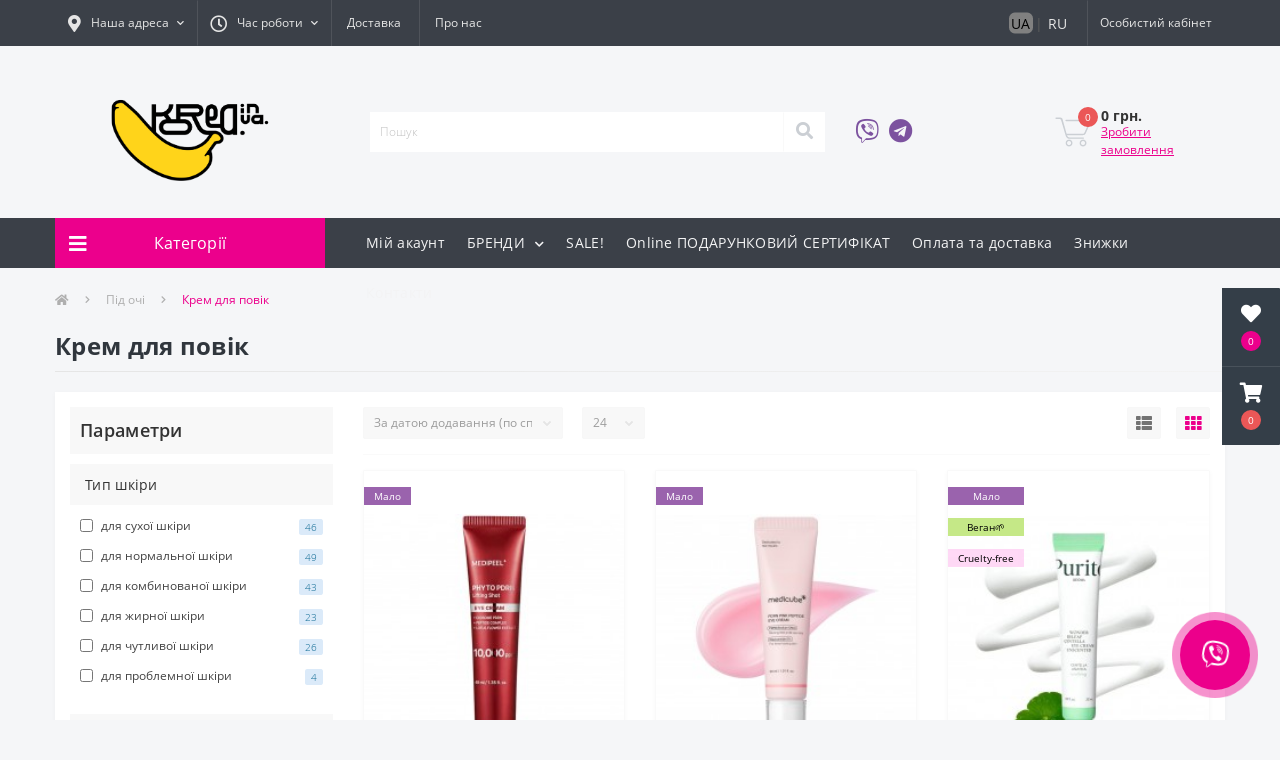

--- FILE ---
content_type: text/html; charset=utf-8
request_url: https://korea.in.ua/sredstva-pod-glaza/krem-dlja-vek/
body_size: 30615
content:
<!DOCTYPE html>
<!--[if IE]><![endif]-->
<!--[if IE 8 ]><html dir="ltr" lang="" class="ie8"><![endif]-->
<!--[if IE 9 ]><html dir="ltr" lang="" class="ie9"><![endif]-->
<!--[if (gt IE 9)|!(IE)]><!-->
<html dir="ltr" lang="">
<!--<![endif]-->
<head>
    <!-- Google Tag Manager -->
    <script>(function(w,d,s,l,i){w[l]=w[l]||[];w[l].push({'gtm.start':
                new Date().getTime(),event:'gtm.js'});var f=d.getElementsByTagName(s)[0],
            j=d.createElement(s),dl=l!='dataLayer'?'&l='+l:'';j.async=true;j.src=
            'https://www.googletagmanager.com/gtm.js?id='+i+dl;f.parentNode.insertBefore(j,f);
        })(window,document,'script','dataLayer','GTM-5ZDSJ3W');</script>
    <!-- End Google Tag Manager (noscript) -->
    <!-- Google tag (gtag.js) -->
    <script async src="https://www.googletagmanager.com/gtag/js?id=G-TVFG0SYYP1"></script>
    <script>
        window.dataLayer = window.dataLayer || [];
        function gtag(){dataLayer.push(arguments);}
        gtag('js', new Date());

        gtag('config', 'G-TVFG0SYYP1');
    </script>

    <meta charset="UTF-8"/>
    <meta name="viewport" content="width=device-width, initial-scale=1, user-scalable=0">
    <meta http-equiv="X-UA-Compatible" content="IE=edge">

            
            			
    <title>Крем для повік — Корейская косметика в Украине</title>

      

<meta property="og:site_name" content="KOREA.in.UA - Корейська косметика в Україні " />
<meta property="og:url" content="https://korea.in.ua/sredstva-pod-glaza/krem-dlja-vek/" />
<meta property="og:image" content="https://korea.in.ua/image/catalog/png%20banana%20main.png" />
<meta property="og:image:type" content="image/png" />
<meta property="og:image:width" content="906" />
<meta property="og:image:height" content="609" />
<meta property="og:image:alt" content="Крем для повік" />
<meta property="og:type" content="website" />
			
    <base href="https://korea.in.ua/"/>
        
            <link href="catalog/view/theme/oct_ultrastore/stylesheet/bootstrap.min.css?v=1735816108" rel="stylesheet" media="screen"/>
            <link href="catalog/view/theme/oct_ultrastore/stylesheet/fontawesome-free-5.6.1-web/css/all.css?v=1735816109" rel="stylesheet" media="screen"/>
            <link href="catalog/view/theme/oct_ultrastore/stylesheet/fonts.css?v=1735816108" rel="stylesheet" media="screen"/>
            <link href="catalog/view/theme/oct_ultrastore/stylesheet/main.css?v=1740141981" rel="stylesheet" media="screen"/>
            <link href="catalog/view/theme/oct_ultrastore/stylesheet/responsive.css?v=1735816108" rel="stylesheet" media="screen"/>
            <link href="catalog/view/theme/oct_ultrastore/stylesheet/dynamic_stylesheet_0.css?v=1756929503" rel="stylesheet" media="screen"/>
            <link href="catalog/view/javascript/ocfilter/nouislider.min.css?v=1735816063" rel="stylesheet" media="screen"/>
            <link href="catalog/view/theme/default/stylesheet/ocfilter/ocfilter.css?v=1735816072" rel="stylesheet" media="screen"/>
            <link href="catalog/view/theme/oct_ultrastore/js/slick/slick.min.css?v=1735816106" rel="stylesheet" media="screen"/>
    
            <script src="catalog/view/theme/oct_ultrastore/js/jquery-3.3.1.min.js?v=1735816104"></script>
            <script src="catalog/view/theme/oct_ultrastore/js/popper.min.js?v=1735816105"></script>
            <script src="catalog/view/theme/oct_ultrastore/js/bootstrap.min.js?v=1735816104"></script>
            <script src="catalog/view/theme/oct_ultrastore/js/main.js?v=1735816105"></script>
            <script src="catalog/view/theme/oct_ultrastore/js/bootstrap-notify/bootstrap-notify.js?v=1735816105"></script>
            <script src="catalog/view/theme/oct_ultrastore/js/common.js?v=1753255909"></script>
            <script src="catalog/view/javascript/ocfilter/nouislider.min.js?v=1735816063"></script>
            <script src="catalog/view/javascript/ocfilter/ocfilter.js?v=1735816063"></script>
            <script src="catalog/view/theme/oct_ultrastore/js/slick/slick.min.js?v=1735816107"></script>
    
            <link href="https://korea.in.ua/sredstva-pod-glaza/krem-dlja-vek/" rel="canonical"/>
            <link href="https://korea.in.ua/sredstva-pod-glaza/krem-dlja-vek/?page=2" rel="next"/>
            <link href="https://korea.in.ua/image/catalog/Fav3 .svg" rel="icon"/>
        

<style>
										.us-module-stickers-sticker-stickers_ends {
						color:rgb(255, 255, 255);
						background:rgba(90, 1, 121, 0.61);
					}
										.us-module-stickers-sticker-stickers_vegan {
						color:rgb(3, 3, 3);
						background:rgba(133, 207, 2, 0.47);
					}
										.us-module-stickers-sticker-stickers_cruelty-free {
						color:rgb(1, 0, 0);
						background:rgba(255, 181, 237, 0.51);
					}
										.us-module-stickers-sticker-stickers_bestseller {
						color:rgb(255, 255, 255);
						background:rgba(236, 0, 140, 0.81);
					}
										.us-module-stickers-sticker-stickers_dostavka-free {
						color:rgb(7, 7, 7);
						background:rgba(162, 158, 158, 0.4);
					}
										.us-module-stickers-sticker-stickers_special {
						color:rgb(255, 255, 255);
						background:rgb(253, 134, 210);
					}
									
										.us-module-stickers-sticker-stickers_ends {
						color:rgb(255, 255, 255);
						background:rgba(90, 1, 121, 0.61);
					}
										.us-module-stickers-sticker-stickers_vegan {
						color:rgb(3, 3, 3);
						background:rgba(133, 207, 2, 0.47);
					}
										.us-module-stickers-sticker-stickers_cruelty-free {
						color:rgb(1, 0, 0);
						background:rgba(255, 181, 237, 0.51);
					}
										.us-module-stickers-sticker-stickers_bestseller {
						color:rgb(255, 255, 255);
						background:rgba(236, 0, 140, 0.81);
					}
										.us-module-stickers-sticker-stickers_dostavka-free {
						color:rgb(7, 7, 7);
						background:rgba(162, 158, 158, 0.4);
					}
										.us-module-stickers-sticker-stickers_special {
						color:rgb(255, 255, 255);
						background:rgb(253, 134, 210);
					}
									
		#oct_banner_plus_1_1 .us-banner-plus-box {background: rgb(59, 64, 72);}
		#oct_banner_plus_1_1 .us-banner-plus-title {color: rgb(254, 253, 253);}
		#oct_banner_plus_1_1 .us-banner-plus-text {color: rgb(222, 222, 222);}
		#oct_banner_plus_1_1 .us-banner-plus-btn {color: rgb(255, 255, 255); background: rgb(236, 0, 140);}
		#oct_banner_plus_1_1 .us-banner-plus-btn:hover {color: rgb(255, 255, 255); background: rgb(166, 166, 166);}
	
    @media screen and(max-width: 767px) {
        .mobile-information-box a {
            color: #30363d;
            text-decoration: none;
        }
    }
</style>
<link rel="alternate" hreflang="ru-ru" href="https://korea.in.ua/ru/sredstva-pod-glaza/krem-dlja-vek/" />

<link rel="alternate" hreflang="uk-ua" href="https://korea.in.ua/sredstva-pod-glaza/krem-dlja-vek/" />
</head>
<body class="top">
<!-- Google Tag Manager (noscript) -->
<noscript>
    <iframe src="https://www.googletagmanager.com/ns.html?id=GTM-5ZDSJ3W"
            height="0" width="0" style="display:none;visibility:hidden"></iframe>
</noscript>
<!-- End Google Tag Manager (noscript) -->
<div class="after-body"></div>

						<div class="oct-fixed-bar fixed-right">
								<div class="oct-fixed-bar-item oct-fixed-bar-wishlist">
					<a href="https://korea.in.ua/index.php?route=account/wishlist" class="oct-fixed-bar-link" title="Список бажань"><i class="fas fa-heart"></i><span class="oct-fixed-bar-quantity oct-wishlist-quantity">0</span></a>
				</div>
																<div class="oct-fixed-bar-item oct-fixed-bar-cart">
										<a href="javascript:;" onclick="octPopupCart()" class="oct-fixed-bar-link" title="Кошик">
										<i class="fas fa-shopping-cart"></i><span id="oct-cart-quantity" class="oct-fixed-bar-quantity">0</span></a>
				</div>
							</div>
						
<!--    <div class="top_alert container">
        <div class="top_alert_container">
            <p>Увага! У нас змінилися реквізити оплати! Дані для оплати відображаються у вікні при підтвердженні замовлення, а також надходять Вам на електронну пошту.</p> <span>Закрыть</span>
        </div>
    </div>
-->
<div id="us_menu_mobile_box" class="d-lg-none">
    <div id="us_menu_mobile_title" class="modal-header">
        <span class="modal-title">Меню</span>
        <button id="us_menu_mobile_close" type="button" class="us-close">
            <span aria-hidden="true" class="us-modal-close-icon us-modal-close-left"></span>
            <span aria-hidden="true" class="us-modal-close-icon us-modal-close-right"></span>
        </button>
    </div>
    <div id="us_menu_mobile_content"></div>
</div>
<nav id="top">
    <div class="container d-flex h-100">
        <div id="us_menu_mobile_button" class="us-menu-mobile d-lg-none h-100">
            <img src="catalog/view/theme/oct_ultrastore/img/burger.svg" class="us-navbar-toggler" alt=""/>
        </div>
        <div id="dropdown_menu_info"
             class="us-top-mobile-item us-top-mobile-item-info d-lg-none dropdown h-100" onclick="initOctMap();">
            <img src="catalog/view/theme/oct_ultrastore/img/home.svg" class="us-navbar-info" alt=""/>
            <div id="us_info_mobile" class="nav-dropdown-menu">
                <div class="modal-header">
                    <div class="modal-title">ПОКУПЦЯМ</div>
                    <button id="us_info_mobile_close" type="button" class="us-close">
                        <span aria-hidden="true" class="us-modal-close-icon us-modal-close-left"></span>
                        <span aria-hidden="true" class="us-modal-close-icon us-modal-close-right"></span>
                    </button>
                </div>
                <div class="nav-dropdown-menu-content" id="iinfo">
                                            <ul class="list-unstyled mobile-information-box">
                                                            <li class="oct-menu-information-li"><a href="account/"
                                                                       class="oct-menu-a">Мій акаунт</a>
                                </li>
                                                            <li class="oct-menu-information-li"><a href="manufacturers/"
                                                                       class="oct-menu-a">БРЕНДИ</a>
                                </li>
                                                            <li class="oct-menu-information-li"><a href="specials/"
                                                                       class="oct-menu-a">SALE!</a>
                                </li>
                                                            <li class="oct-menu-information-li"><a href="voucher/"
                                                                       class="oct-menu-a">Online ПОДАРУНКОВИЙ СЕРТИФІКАТ</a>
                                </li>
                                                            <li class="oct-menu-information-li"><a href="oplata-i-dostavka/"
                                                                       class="oct-menu-a">Оплата та доставка</a>
                                </li>
                                                            <li class="oct-menu-information-li"><a href="skidki/"
                                                                       class="oct-menu-a">Знижки</a>
                                </li>
                                                            <li class="oct-menu-information-li"><a href="contact/"
                                                                       class="oct-menu-a">Контакти</a>
                                </li>
                                                    </ul>
                                        <!--                        <ul class="list-unstyled mobile-information-box">
                            <li class="mobile-info-title"><strong>ПОКУПЦЯМ</strong></li>
                                                            <li class="oct-menu-information-li"><a href="https://korea.in.ua/skidki/"
                                                                       class="oct-menu-a">Знижки</a>
                                </li>
                                                            <li class="oct-menu-information-li"><a href="https://korea.in.ua/obscha/"
                                                                       class="oct-menu-a">Обща</a>
                                </li>
                                                            <li class="oct-menu-information-li"><a href="https://korea.in.ua/kupyite-u-nas/"
                                                                       class="oct-menu-a">Про магазин</a>
                                </li>
                                                            <li class="oct-menu-information-li"><a href="https://korea.in.ua/o-nas/"
                                                                       class="oct-menu-a">Про нас</a>
                                </li>
                                                            <li class="oct-menu-information-li"><a href="https://korea.in.ua/oplata-i-dostavka/"
                                                                       class="oct-menu-a">Оплата та доставка</a>
                                </li>
                                                            <li class="oct-menu-information-li"><a href="https://korea.in.ua/privacy/"
                                                                       class="oct-menu-a">Политика безопасности</a>
                                </li>
                                                            <li class="oct-menu-information-li"><a href="https://korea.in.ua/terms/"
                                                                       class="oct-menu-a">Умови згоди</a>
                                </li>
                                                    </ul>
                                                                <ul class="list-unstyled mobile-shedule-box">
                            <li class="mobile-info-title"><strong>Час роботи:</strong></li>
                        </ul>
                                                                                    <ul class="list-unstyled mobile-information-box">
                            <li class="mobile-info-title"><strong>Пошта:</strong></li>
                            <li>
                                <a href="mailto:koreainuasupp@gmail.com">koreainuasupp@gmail.com</a>
                            </li>
                        </ul>
                                                                <ul class="list-unstyled mobile-information-box mobile-messengers-box">
                            <li class="mobile-info-title"><strong>Месенджери:</strong></li>
                                                                                        <li><a rel="nofollow" href="viber://add?number=+380957313911"
                                       target="_blank"
                                       class="us-fixed-contact-item d-flex align-items-center us-fixed-contact-viber-mobile"><span
                                                class="us-fixed-contact-item-icon us-fixed-contact-viber d-flex align-items-center justify-content-center"><i
                                                    class="fab fa-viber"></i></span><span>Viber</span></a></li>
                                                                                                                                        </ul>
                                                                <ul class="list-unstyled">
                            <li class="mobile-info-title"><strong>Наша адреса:</strong></li>
                            <li class="mobile-info-address">м. Київ</li>
                        </ul>
                        <div class="us_mobile_menu_info-map not_in mb-4"></div>
                        <script>
                            function initOctMap() {
                                octShowMap('<iframe src="https://www.google.com/maps/embed?pb=!1m18!1m12!1m3!1d2541.522829517074!2d30.63205801573066!3d50.43136147947268!2m3!1f0!2f0!3f0!3m2!1i1024!2i768!4f13.1!3m3!1m2!1s0x40d4c56ab2a6821f%3A0xe22c155b778938eb!2z0JzQtdCz0LAg0YHQuNGC0Lg!5e0!3m2!1sru!2sua!4v1686039239684!5m2!1sru!2sua" class="mapiframe" style="width:100%;border: 1px solid #f0f0f0;border-radius: 1px;opacity: 0.9;min-height: 400px;" allowfullscreen></iframe>', '.us_mobile_menu_info-map');
                            }
                        </script>
                    -->

                </div>
                <script type="text/javascript">
                    /*$(function(){

                        alert($("#pukupatelam").length);
                        setTimeout(function(){
                            alert($("#pukupatelam").length);
                        },2000);
                        console.log($("#pukupatelam").html());
                        $("#iinfo").html($("#pukupatelam").html());
                    });*/
                </script>
            </div>
        </div>
        <div id="top-left" class="mr-auto d-flex align-items-center">
                            <div class="dropdown h-100">
                    <a class="btn top-address btn-link dropdown-toggle d-flex align-items-center h-100"
                       href="javascript:;" role="button" id="dropdownMenuAddress" data-toggle="dropdown"
                       aria-haspopup="true" aria-expanded="false"><i class="fas fa-map-marker-alt"></i>
                        <span>Наша адреса</span> <i class="fas fa-chevron-down"></i></a>
                    <ul class="dropdown-menu nav-dropdown-menu address-dropdown-menu"
                        aria-labelledby="dropdownMenuAddress">
                        <li class="dropdown-item us-dropdown-item">м. Київ</li>
                                                    <li class="us-mobile-map-box not_in" id="oct-contact-map"></li>
                            <script>
                                $('#dropdownMenuAddress').on('mouseenter mouseleave', function () {
                                    octShowMap('<iframe src="https://www.google.com/maps/embed?pb=!1m18!1m12!1m3!1d2541.522829517074!2d30.63205801573066!3d50.43136147947268!2m3!1f0!2f0!3f0!3m2!1i1024!2i768!4f13.1!3m3!1m2!1s0x40d4c56ab2a6821f%3A0xe22c155b778938eb!2z0JzQtdCz0LAg0YHQuNGC0Lg!5e0!3m2!1sru!2sua!4v1686039239684!5m2!1sru!2sua" class="mapiframe" style="width:100%;border: 1px solid #f0f0f0;border-radius: 1px;opacity: 0.9;min-height: 400px;" allowfullscreen></iframe>', '#oct-contact-map');
                                });
                            </script>
                                            </ul>
                </div>
                                        <div class="dropdown h-100">
                    <a class="btn btn-shedule btn-link dropdown-toggle d-flex align-items-center h-100"
                       href="javascript:;" role="button" id="dropdownMenu1" data-toggle="dropdown" aria-haspopup="true"
                       aria-expanded="false"><i class="far fa-clock"></i> <span>Час роботи</span> <i
                                class="fas fa-chevron-down"></i></a>
                    <ul class="dropdown-menu nav-dropdown-menu shedule-dropdown-menu" aria-labelledby="dropdownMenu1">
                                                    <li class="dropdown-item us-dropdown-item">Пн-Пт 10:00-18:00</li>
                                            </ul>
                </div>
                                        <ul class="top-info-ul">
                                            <li><a href="/oplata-i-dostavka/"
                               class="btn-link btn-block h-100 hidden-xs">Доставка</a></li>
                                            <li><a href="o-nas/"
                               class="btn-link btn-block h-100 hidden-xs">Про нас</a></li>
                                    </ul>
                    </div>
        <div id="top-links" class="nav ml-auto d-flex">
            
												
	<div class="language-list">
					<a href="https://korea.in.ua/sredstva-pod-glaza/krem-dlja-vek/">UA</a>
							<span style="margin: 0 5px">|</span>
								<a href="https://korea.in.ua/ru/sredstva-pod-glaza/krem-dlja-vek/">RU</a>
						</div>
	<div class="language-list language-list-mob">
														<a href="https://korea.in.ua/ru/sredstva-pod-glaza/krem-dlja-vek/">UA</a>
						</div>

             
            <div class="dropdown" id="us-account-dropdown">
                                    <a href="javascript:;" onclick="octPopupLogin();" title="Особистий кабінет"
                       class="btn btn-user btn-link btn-block h-100" role="button" aria-haspopup="true"><img
                                src="catalog/view/theme/oct_ultrastore/img/user-mobile.svg" class="us-navbar-account"
                                alt=""/><i class="far fa-user"></i> <span
                                class="hidden-xs">Особистий кабінет</span></a>
                            </div>
        </div>
        <a href="https://korea.in.ua/index.php?route=account/wishlist" rel="nofollow" class="us-mobile-top-btn us-mobile-top-btn-wishlist d-lg-none h-100">
    <span class="us-mobile-top-btn-item">
		<img src="catalog/view/theme/oct_ultrastore/img/wishlist-mobile.svg" alt=""/>
		<span class="mobile-header-index oct-wishlist-quantity">0</span>
	</span>
</a>
<!--<a href="https://korea.in.ua/index.php?route=product/compare" rel="nofollow" class="us-mobile-top-btn us-mobile-top-btn-compare d-lg-none h-100">
    <span class="us-mobile-top-btn-item">
		<img src="catalog/view/theme/oct_ultrastore/img/compare-mobile.svg" alt=""/>
		<span class="mobile-header-index oct-compare-quantity">0</span>
	</span>
</a>-->
<a href="javascript:;" onclick="octPopupCart()" id="us_cart_mobile" class="us-mobile-top-btn us-mobile-top-btn-cart d-lg-none h-100">
    <span class="us-mobile-top-btn-item">
        <img src="catalog/view/theme/oct_ultrastore/img/cart-mobile.svg" alt=""/>
        <span id="mobile_cart_index" class="mobile-header-index">0</span>
    </span>
</a>

    </div>
</nav>
<header>
    <div class="container">
        <div class="row align-items-center">
            <div id="logo" class="col-6 col-lg-3 col-md-3 us-logo-box text-center">
                                                            <a href="https://korea.in.ua/">
                            <img src="https://korea.in.ua/image/catalog/png banana main.png" title="KOREA.in.UA - Корейська косметика в Україні " alt="KOREA.in.UA - Корейська косметика в Україні " class="us-logo-img"/>
                        </a>
                                                </div>
            <div class="col-12 col-lg-5 col-md-6 us-search-box"><div id="search" class="input-group header-input-group">
	<input type="text" id="input_search" name="search" value="" placeholder="Пошук" class="input-lg h-100 header-input" />
	<button type="button"  id="oct-search-button" class="btn btn-search header-btn-search h-100"><i class="fa fa-search"></i></button>
	<div id="us_livesearch_close" onclick="clearLiveSearch();" class="d-lg-none"><i class="fas fa-times"></i></div>
	<div id="us_livesearch"></div>
</div>

<script>
function clearLiveSearch() {
	$('#us_livesearch_close').removeClass('visible');
	$('#us_livesearch').removeClass('expanded');
	$('#us_livesearch').html('');
	$('#input_search').val('');
}

$(document).ready(function() {
	let timer, delay = 500;

	$('#input_search').keyup(function(event) {

	    switch(event.keyCode) {
			case 37:
			case 39:
			case 38:
			case 40:
				return;
			case 27:
				clearLiveSearch();
				$('#us_overlay').removeClass('active');
				return;
		}

	    clearTimeout(timer);

	    timer = setTimeout(function() {
	        let value = $('header #search input[name=\'search\']').val();

			if (value.length >= 2) {
				let key = encodeURIComponent(value);
				octsearch.search(key, 'desktop');
			} else if (value.length === 0) {
				clearLiveSearch();
			}

	    }, delay );
	});
});

let octsearch = {
	'search': function(key, type) {
		$.ajax({
			url: 'index.php?route=octemplates/module/oct_live_search',
			type: 'post',
			data: 'key=' + key,
			dataType: 'html',
			cache: false,
			success: function(data) {
				$('#us_livesearch').html(data).addClass('expanded');

				if(data = data.match(/livesearch/g)) {
					$('#us_livesearch_close').addClass('visible');
					$('#us_overlay').addClass('active');
				} else {
					$('#us_livesearch_close').removeClass('visible');
					$('#us_overlay').removeClass('active');
				}
			}
		});
	}
}
</script>
</div>
                <div class="col-6 col-lg-2 col-md-3 us-phone-box d-flex align-items-center">
                    <div class="us-phone-img">
                                                    <a rel="nofollow" target="_blank" class="viber" href="viber://chat?number=%2B380957313911">
                                <i class="fab fa-viber"></i></a>
                                            </div>
                    <div class="us-phone-img">
                                                <a rel="nofollow" target="_blank" href="https://t.me/+380957313911">
                                <i class="fab fa-telegram"></i></a>
                                            </div>

                    <div class="us-phone-content">
                                                    <a class="btn top-phone-btn"
                               href="tel:"
                               role="button" id="us-phones-dropdown"><span></span></a>
                        
						<a href="javascript:;" class="us-phone-link" onclick="octPopupCallPhone()">Замовити дзвінок</a>
						
                    </div>
                </div>
            <div id="cart" class="col-lg-2 us-cart-box d-flex align-items-center justify-content-end">

		<button type="button" class="us-cart-img" onclick="octPopupCart()">
			<img src="catalog/view/theme/oct_ultrastore/img/cart-icon.svg" alt="cart-icon">
		<span class="header-cart-index">0</span>
	</button>
	<div class="us-cart-content">
		<p class="us-cart-text">
			0 грн.
		</p>
		<a href="https://korea.in.ua/index.php?route=checkout/checkout_new" class="us-cart-link">
			Зробити замовлення
		</a>
	</div>
</div>
        </div>
    </div>
</header>
<div class="menu-row sticky-top">
    <div class="container">
        <div class="row">
                        <div id="oct-menu-box" class="col-lg-3">
            <div id="oct-ultra-menu-header" class="oct-ultra-menu d-flex align-items-center justify-content-center">
                <span><i class="fas fa-bars"></i> Категорії</span>
            </div>
            <nav id="oct-menu-dropdown-menu">
                <ul id="oct-menu-ul" class="oct-menu-ul oct-menu-parent-ul list-unstyled">
                    							<li class="oct-menu-li"><a href="https://korea.in.ua/black-friday/" class="oct-menu-a"><span class="oct-menu-item-name">ПОВНИЙ РОЗПРОДАЖ ДО - 35%!</span></a></li>
								<li class="oct-menu-li">
				<div class="d-flex align-items-center justify-content-between">
					<a href="https://korea.in.ua/uhod-za-licom/" class="oct-menu-a"><span class="oct-menu-item-name">ДЛЯ ОБЛИЧЧЯ</span></a><span class="oct-menu-toggle"><i class="fas fa-chevron-right"></i></span>				</div>
				<div class="oct-menu-child-ul">
					<div class="oct-menu-back"><i class="fas fa-long-arrow-alt-left"></i> ДЛЯ ОБЛИЧЧЯ</div>
					<ul class="oct-menu-ul list-unstyled">
												<li class="oct-menu-li">
							<div class="d-flex align-items-center justify-content-between">
								<a href="https://korea.in.ua/uhod-za-licom/ochishhenie-kozhi/"><span class="oct-menu-item-name">Очищення шкіри</span></a><span class="oct-menu-toggle"><i class="fas fa-chevron-right"></i></span>							</div>
														<div class="oct-menu-child-ul">
								<div class="oct-menu-back"><i class="fas fa-long-arrow-alt-left"></i> Очищення шкіри</div>
								<ul class="oct-menu-ul list-unstyled">
																		<li class="oct-menu-li">
																		<a href="https://korea.in.ua/uhod-za-licom/ochishhenie-kozhi/gidrofilnoe-maslo/"><span class="oct-menu-item-name">Гідрофільна олія</span></a>
																		</li>
																		<li class="oct-menu-li">
																		<a href="https://korea.in.ua/uhod-za-licom/ochishhenie-kozhi/penki/"><span class="oct-menu-item-name">Пінки</span></a>
																		</li>
																		<li class="oct-menu-li">
																		<a href="https://korea.in.ua/uhod-za-licom/ochishhenie-kozhi/ochishhajushhie-maski/"><span class="oct-menu-item-name">Очищуючі маски</span></a>
																		</li>
																										</ul>
							</div>
													</li>
												<li class="oct-menu-li">
							<div class="d-flex align-items-center justify-content-between">
								<a href="https://korea.in.ua/uhod-za-licom/pilingi-i-skraby/"><span class="oct-menu-item-name">Пілінги, скраби, ензимна пудра</span></a>							</div>
													</li>
												<li class="oct-menu-li">
							<div class="d-flex align-items-center justify-content-between">
								<a href="https://korea.in.ua/uhod-za-licom/startery-i-syvorotki/"><span class="oct-menu-item-name">ТОНЕРИ</span></a>							</div>
													</li>
												<li class="oct-menu-li">
							<div class="d-flex align-items-center justify-content-between">
								<a href="https://korea.in.ua/uhod-za-licom/lokalni-zasobi/"><span class="oct-menu-item-name">Локальні засоби</span></a>							</div>
													</li>
												<li class="oct-menu-li">
							<div class="d-flex align-items-center justify-content-between">
								<a href="https://korea.in.ua/uhod-za-licom/syvorotki-i-jemulsii/"><span class="oct-menu-item-name">СИРОВАТКИ ТА ЭССЕНЦІЇ </span></a>							</div>
													</li>
												<li class="oct-menu-li">
							<div class="d-flex align-items-center justify-content-between">
								<a href="https://korea.in.ua/uhod-za-licom/kremy/"><span class="oct-menu-item-name">КРЕМИ, ГЕЛІ, ЕМУЛЬСІЇ</span></a>							</div>
													</li>
												<li class="oct-menu-li">
							<div class="d-flex align-items-center justify-content-between">
								<a href="https://korea.in.ua/uhod-za-licom/maski/"><span class="oct-menu-item-name">Маски</span></a><span class="oct-menu-toggle"><i class="fas fa-chevron-right"></i></span>							</div>
														<div class="oct-menu-child-ul">
								<div class="oct-menu-back"><i class="fas fa-long-arrow-alt-left"></i> Маски</div>
								<ul class="oct-menu-ul list-unstyled">
																		<li class="oct-menu-li">
																		<a href="https://korea.in.ua/uhod-za-licom/maski/alginatnye-maski/"><span class="oct-menu-item-name">Альгінатні маски</span></a>
																		</li>
																		<li class="oct-menu-li">
																		<a href="https://korea.in.ua/uhod-za-licom/maski/smyvaemye-maski/"><span class="oct-menu-item-name">Маски, що змиваються</span></a>
																		</li>
																		<li class="oct-menu-li">
																		<a href="https://korea.in.ua/uhod-za-licom/maski/nochnye-maski/"><span class="oct-menu-item-name">Нічні маски</span></a>
																		</li>
																		<li class="oct-menu-li">
																		<a href="https://korea.in.ua/uhod-za-licom/maski/ochishhajushhie-maski-maski/"><span class="oct-menu-item-name">Очищюючі маски</span></a>
																		</li>
																		<li class="oct-menu-li">
																		<a href="https://korea.in.ua/uhod-za-licom/maski/tkanevye-maski/"><span class="oct-menu-item-name">Тканинні маски</span></a>
																		</li>
																										</ul>
							</div>
													</li>
																	</ul>
				</div>
			</li>
								<li class="oct-menu-li">
				<div class="d-flex align-items-center justify-content-between">
					<a href="https://korea.in.ua/sredstva-pod-glaza/" class="oct-menu-a"><span class="oct-menu-item-name">Під очі</span></a><span class="oct-menu-toggle"><i class="fas fa-chevron-right"></i></span>				</div>
				<div class="oct-menu-child-ul">
					<div class="oct-menu-back"><i class="fas fa-long-arrow-alt-left"></i> Під очі</div>
					<ul class="oct-menu-ul list-unstyled">
												<li class="oct-menu-li">
							<div class="d-flex align-items-center justify-content-between">
								<a href="https://korea.in.ua/sredstva-pod-glaza/krem-dlja-vek/"><span class="oct-menu-item-name">Крем для повік</span></a>							</div>
													</li>
												<li class="oct-menu-li">
							<div class="d-flex align-items-center justify-content-between">
								<a href="https://korea.in.ua/sredstva-pod-glaza/patchi/"><span class="oct-menu-item-name">Патчі</span></a>							</div>
													</li>
																	</ul>
				</div>
			</li>
								<li class="oct-menu-li"><a href="https://korea.in.ua/credstva-dlja-volos/" class="oct-menu-a"><span class="oct-menu-item-name">ДЛЯ ВОЛОССЯ</span></a></li>
								<li class="oct-menu-li">
				<div class="d-flex align-items-center justify-content-between">
					<a href="https://korea.in.ua/deystvuyuschie-ingredientyi/" class="oct-menu-a"><span class="oct-menu-item-name">Активні інгредієнти</span></a><span class="oct-menu-toggle"><i class="fas fa-chevron-right"></i></span>				</div>
				<div class="oct-menu-child-ul">
					<div class="oct-menu-back"><i class="fas fa-long-arrow-alt-left"></i> Активні інгредієнти</div>
					<ul class="oct-menu-ul list-unstyled">
												<li class="oct-menu-li">
							<div class="d-flex align-items-center justify-content-between">
								<a href="https://korea.in.ua/deystvuyuschie-ingredientyi/keramidi/"><span class="oct-menu-item-name">Кераміди, MLE, ліпіди, сквалан</span></a>							</div>
													</li>
												<li class="oct-menu-li">
							<div class="d-flex align-items-center justify-content-between">
								<a href="https://korea.in.ua/deystvuyuschie-ingredientyi/kislotyi/"><span class="oct-menu-item-name">КИСЛОТИ</span></a>							</div>
													</li>
												<li class="oct-menu-li">
							<div class="d-flex align-items-center justify-content-between">
								<a href="https://korea.in.ua/deystvuyuschie-ingredientyi/retinol-bakuchiol/"><span class="oct-menu-item-name">РЕТИНОЛ, БАКУЧІОЛ</span></a>							</div>
													</li>
												<li class="oct-menu-li">
							<div class="d-flex align-items-center justify-content-between">
								<a href="https://korea.in.ua/deystvuyuschie-ingredientyi/peptidyi/"><span class="oct-menu-item-name">Пептиди</span></a>							</div>
													</li>
												<li class="oct-menu-li">
							<div class="d-flex align-items-center justify-content-between">
								<a href="https://korea.in.ua/deystvuyuschie-ingredientyi/vitamin-s/"><span class="oct-menu-item-name">Вітамін С</span></a>							</div>
													</li>
												<li class="oct-menu-li">
							<div class="d-flex align-items-center justify-content-between">
								<a href="https://korea.in.ua/deystvuyuschie-ingredientyi/niatsinamid/"><span class="oct-menu-item-name">Ніацинамід</span></a>							</div>
													</li>
												<li class="oct-menu-li">
							<div class="d-flex align-items-center justify-content-between">
								<a href="https://korea.in.ua/deystvuyuschie-ingredientyi/tsentella/"><span class="oct-menu-item-name">Центелла</span></a>							</div>
													</li>
												<li class="oct-menu-li">
							<div class="d-flex align-items-center justify-content-between">
								<a href="https://korea.in.ua/deystvuyuschie-ingredientyi/probiotiki/"><span class="oct-menu-item-name">Пробіотики</span></a>							</div>
													</li>
												<li class="oct-menu-li">
							<div class="d-flex align-items-center justify-content-between">
								<a href="https://korea.in.ua/deystvuyuschie-ingredientyi/gialuronovaya-kislota/"><span class="oct-menu-item-name">Гіалуронова кислота</span></a>							</div>
													</li>
												<li class="oct-menu-li">
							<div class="d-flex align-items-center justify-content-between">
								<a href="https://korea.in.ua/deystvuyuschie-ingredientyi/ulitochnyiy-mutsin/"><span class="oct-menu-item-name">Равликовий муцин</span></a>							</div>
													</li>
																	</ul>
				</div>
			</li>
								<li class="oct-menu-li"><a href="https://korea.in.ua/tkaninni-maski/" class="oct-menu-a"><span class="oct-menu-item-name">ТКАНИННІ МАСКИ</span></a></li>
								<li class="oct-menu-li">
				<div class="d-flex align-items-center justify-content-between">
					<a href="https://korea.in.ua/dekorativnaja-kosmetika/" class="oct-menu-a"><span class="oct-menu-item-name">Декоративна косметика</span></a><span class="oct-menu-toggle"><i class="fas fa-chevron-right"></i></span>				</div>
				<div class="oct-menu-child-ul">
					<div class="oct-menu-back"><i class="fas fa-long-arrow-alt-left"></i> Декоративна косметика</div>
					<ul class="oct-menu-ul list-unstyled">
												<li class="oct-menu-li">
							<div class="d-flex align-items-center justify-content-between">
								<a href="https://korea.in.ua/dekorativnaja-kosmetika/vv-ss-kremy-i-kushony/"><span class="oct-menu-item-name">ВВ-, СС-креми та кушони</span></a>							</div>
													</li>
												<li class="oct-menu-li">
							<div class="d-flex align-items-center justify-content-between">
								<a href="https://korea.in.ua/dekorativnaja-kosmetika/tush/"><span class="oct-menu-item-name">Туш</span></a>							</div>
													</li>
												<li class="oct-menu-li">
							<div class="d-flex align-items-center justify-content-between">
								<a href="https://korea.in.ua/dekorativnaja-kosmetika/tinty-balzamy-sredstva-dlja-gub/"><span class="oct-menu-item-name">ДЛЯ ГУБ</span></a>							</div>
													</li>
												<li class="oct-menu-li">
							<div class="d-flex align-items-center justify-content-between">
								<a href="https://korea.in.ua/dekorativnaja-kosmetika/pudra/"><span class="oct-menu-item-name">Пудра</span></a>							</div>
													</li>
																	</ul>
				</div>
			</li>
								<li class="oct-menu-li"><a href="https://korea.in.ua/uhod-za-telom-rukami-i-nogami/" class="oct-menu-a"><span class="oct-menu-item-name">Для тіла, рук та ніг</span></a></li>
								<li class="oct-menu-li"><a href="https://korea.in.ua/drugoe/" class="oct-menu-a"><span class="oct-menu-item-name">Інше</span></a></li>
								<li class="oct-menu-li">
				<div class="d-flex align-items-center justify-content-between">
					<a href="https://korea.in.ua/mne-nuzhno/" class="oct-menu-a"><span class="oct-menu-item-name">Мені потрібно:</span></a><span class="oct-menu-toggle"><i class="fas fa-chevron-right"></i></span>				</div>
				<div class="oct-menu-child-ul">
					<div class="oct-menu-back"><i class="fas fa-long-arrow-alt-left"></i> Мені потрібно:</div>
					<ul class="oct-menu-ul list-unstyled">
												<li class="oct-menu-li">
							<div class="d-flex align-items-center justify-content-between">
								<a href="https://korea.in.ua/mne-nuzhno/uvlazhnit/"><span class="oct-menu-item-name">Зволожити</span></a>							</div>
													</li>
												<li class="oct-menu-li">
							<div class="d-flex align-items-center justify-content-between">
								<a href="https://korea.in.ua/mne-nuzhno/suzit-pory/"><span class="oct-menu-item-name">Звузити пори</span></a>							</div>
													</li>
												<li class="oct-menu-li">
							<div class="d-flex align-items-center justify-content-between">
								<a href="https://korea.in.ua/mne-nuzhno/ukrepit-barer/"><span class="oct-menu-item-name">Зміцнити бар'єр, знизити чутливість</span></a>							</div>
													</li>
												<li class="oct-menu-li">
							<div class="d-flex align-items-center justify-content-between">
								<a href="https://korea.in.ua/mne-nuzhno/snjat-vospalenija/"><span class="oct-menu-item-name">Зменшити запалення</span></a>							</div>
													</li>
												<li class="oct-menu-li">
							<div class="d-flex align-items-center justify-content-between">
								<a href="https://korea.in.ua/mne-nuzhno/vyrovnjat-ton-kozhi/"><span class="oct-menu-item-name">Надаті сяяння</span></a>							</div>
													</li>
												<li class="oct-menu-li">
							<div class="d-flex align-items-center justify-content-between">
								<a href="https://korea.in.ua/mne-nuzhno/napitat-kozhu/"><span class="oct-menu-item-name">Наситити шкіру</span></a>							</div>
													</li>
												<li class="oct-menu-li">
							<div class="d-flex align-items-center justify-content-between">
								<a href="https://korea.in.ua/mne-nuzhno/omolodit-kozhu/"><span class="oct-menu-item-name">Омолодити</span></a>							</div>
													</li>
												<li class="oct-menu-li">
							<div class="d-flex align-items-center justify-content-between">
								<a href="https://korea.in.ua/mne-nuzhno/ubrat-pigmentaciju-i-sledy-posle-akne/"><span class="oct-menu-item-name">Освітлити пігментацію і пост-акне</span></a>							</div>
													</li>
												<li class="oct-menu-li">
							<div class="d-flex align-items-center justify-content-between">
								<a href="https://korea.in.ua/mne-nuzhno/ochistit-pory/"><span class="oct-menu-item-name">Очистити пори</span></a>							</div>
													</li>
												<li class="oct-menu-li">
							<div class="d-flex align-items-center justify-content-between">
								<a href="https://korea.in.ua/mne-nuzhno/matirovat/"><span class="oct-menu-item-name">Себорегулювати</span></a>							</div>
													</li>
																	</ul>
				</div>
			</li>
								<li class="oct-menu-li"><a href="https://korea.in.ua/solncezashhitnye-sredstva/" class="oct-menu-a"><span class="oct-menu-item-name">СОНЦЕЗАХИСТ</span></a></li>
					
                </ul>
            </nav>
        </div>
                <div id="oct-megamenu-box"
             class="col-lg-9">
            <nav id="oct-megamenu" class="navbar">
                <ul class="nav navbar-nav flex-row">
                                                                                                        <li class="oct-mm-simple-link"><a
                                            href="account/" >Мій акаунт</a>
                                </li>
                                                                                                                                                                                                                <li class="oct-mm-link">
                                    <a href="manufacturers/" >БРЕНДИ                                            <i class="fas fa-chevron-down"></i></a>
                                    <div class="oct-mm-dropdown oct-mm-full-width oct-mm-brands-dropdown">
                                        <div class="row">
                                                                                            <div class="oct-mm-hassubchild col-lg-2 d-flex flex-column">
                                                    <a class="oct-mm-parent-link oct-mm-brands-link d-flex flex-column"
                                                       href="https://korea.in.ua/anua/">
                                                                                                                    <img src="https://korea.in.ua/image/cache/catalog/ANUA/6072090284-100x100.jpg" data-srcset="https://korea.in.ua/image/cache/catalog/ANUA/6072090284-100x100.jpg 100w" srcset="https://korea.in.ua/image/catalog/1lazy/lazy-image.svg 100w" sizes="100vw"                                                                 alt="Anua" title="Anua"
                                                                 class="oct-mm-parent-img oct-mm-img-transition oct-lazy"/>
                                                                                                                <span class="oct-mm-parent-title oct-mm-parent-title-light flex-grow-1 text-center">Anua</span>
                                                    </a>
                                                </div>
                                                                                            <div class="oct-mm-hassubchild col-lg-2 d-flex flex-column">
                                                    <a class="oct-mm-parent-link oct-mm-brands-link d-flex flex-column"
                                                       href="https://korea.in.ua/beauty-of-joseon/">
                                                                                                                    <img src="https://korea.in.ua/image/cache/catalog/Beauty%20of%20Joseon/1622721552-qQOOEtEs-100x100.png" data-srcset="https://korea.in.ua/image/cache/catalog/Beauty%20of%20Joseon/1622721552-qQOOEtEs-100x100.png 100w" srcset="https://korea.in.ua/image/catalog/1lazy/lazy-image.svg 100w" sizes="100vw"                                                                 alt="Beauty of Joseon" title="Beauty of Joseon"
                                                                 class="oct-mm-parent-img oct-mm-img-transition oct-lazy"/>
                                                                                                                <span class="oct-mm-parent-title oct-mm-parent-title-light flex-grow-1 text-center">Beauty of Joseon</span>
                                                    </a>
                                                </div>
                                                                                            <div class="oct-mm-hassubchild col-lg-2 d-flex flex-column">
                                                    <a class="oct-mm-parent-link oct-mm-brands-link d-flex flex-column"
                                                       href="https://korea.in.ua/bueno/">
                                                                                                                    <img src="https://korea.in.ua/image/cache/catalog/manufacturer/149-100x100.png" data-srcset="https://korea.in.ua/image/cache/catalog/manufacturer/149-100x100.png 100w" srcset="https://korea.in.ua/image/catalog/1lazy/lazy-image.svg 100w" sizes="100vw"                                                                 alt="Bueno" title="Bueno"
                                                                 class="oct-mm-parent-img oct-mm-img-transition oct-lazy"/>
                                                                                                                <span class="oct-mm-parent-title oct-mm-parent-title-light flex-grow-1 text-center">Bueno</span>
                                                    </a>
                                                </div>
                                                                                            <div class="oct-mm-hassubchild col-lg-2 d-flex flex-column">
                                                    <a class="oct-mm-parent-link oct-mm-brands-link d-flex flex-column"
                                                       href="https://korea.in.ua/by-wishtrend-1/">
                                                                                                                    <img src="https://korea.in.ua/image/cache/catalog/manufacturer/Unknown-100x100.jpeg" data-srcset="https://korea.in.ua/image/cache/catalog/manufacturer/Unknown-100x100.jpeg 100w" srcset="https://korea.in.ua/image/catalog/1lazy/lazy-image.svg 100w" sizes="100vw"                                                                 alt="By Wishtrend" title="By Wishtrend"
                                                                 class="oct-mm-parent-img oct-mm-img-transition oct-lazy"/>
                                                                                                                <span class="oct-mm-parent-title oct-mm-parent-title-light flex-grow-1 text-center">By Wishtrend</span>
                                                    </a>
                                                </div>
                                                                                            <div class="oct-mm-hassubchild col-lg-2 d-flex flex-column">
                                                    <a class="oct-mm-parent-link oct-mm-brands-link d-flex flex-column"
                                                       href="https://korea.in.ua/cos-de-baha/">
                                                                                                                    <img src="https://korea.in.ua/image/cache/catalog/manufacturer/327-100x100.jpg" data-srcset="https://korea.in.ua/image/cache/catalog/manufacturer/327-100x100.jpg 100w" srcset="https://korea.in.ua/image/catalog/1lazy/lazy-image.svg 100w" sizes="100vw"                                                                 alt="COS DE BAHA" title="COS DE BAHA"
                                                                 class="oct-mm-parent-img oct-mm-img-transition oct-lazy"/>
                                                                                                                <span class="oct-mm-parent-title oct-mm-parent-title-light flex-grow-1 text-center">COS DE BAHA</span>
                                                    </a>
                                                </div>
                                                                                            <div class="oct-mm-hassubchild col-lg-2 d-flex flex-column">
                                                    <a class="oct-mm-parent-link oct-mm-brands-link d-flex flex-column"
                                                       href="https://korea.in.ua/cosrx/">
                                                                                                                    <img src="https://korea.in.ua/image/cache/catalog/manufacturer/80-100x100.jpg" data-srcset="https://korea.in.ua/image/cache/catalog/manufacturer/80-100x100.jpg 100w" srcset="https://korea.in.ua/image/catalog/1lazy/lazy-image.svg 100w" sizes="100vw"                                                                 alt="COSRX" title="COSRX"
                                                                 class="oct-mm-parent-img oct-mm-img-transition oct-lazy"/>
                                                                                                                <span class="oct-mm-parent-title oct-mm-parent-title-light flex-grow-1 text-center">COSRX</span>
                                                    </a>
                                                </div>
                                                                                            <div class="oct-mm-hassubchild col-lg-2 d-flex flex-column">
                                                    <a class="oct-mm-parent-link oct-mm-brands-link d-flex flex-column"
                                                       href="https://korea.in.ua/cu-skin/">
                                                                                                                    <img src="https://korea.in.ua/image/cache/catalog/manufacturer/261-100x100.png" data-srcset="https://korea.in.ua/image/cache/catalog/manufacturer/261-100x100.png 100w" srcset="https://korea.in.ua/image/catalog/1lazy/lazy-image.svg 100w" sizes="100vw"                                                                 alt="CU Skin" title="CU Skin"
                                                                 class="oct-mm-parent-img oct-mm-img-transition oct-lazy"/>
                                                                                                                <span class="oct-mm-parent-title oct-mm-parent-title-light flex-grow-1 text-center">CU Skin</span>
                                                    </a>
                                                </div>
                                                                                            <div class="oct-mm-hassubchild col-lg-2 d-flex flex-column">
                                                    <a class="oct-mm-parent-link oct-mm-brands-link d-flex flex-column"
                                                       href="https://korea.in.ua/dr-ceuracle/">
                                                                                                                    <img src="https://korea.in.ua/image/cache/no-thumb-100x100.png" data-srcset="https://korea.in.ua/image/cache/no-thumb-100x100.png 100w" srcset="https://korea.in.ua/image/catalog/1lazy/lazy-image.svg 100w" sizes="100vw"                                                                 alt="Dr. Ceuracle" title="Dr. Ceuracle"
                                                                 class="oct-mm-parent-img oct-mm-img-transition oct-lazy"/>
                                                                                                                <span class="oct-mm-parent-title oct-mm-parent-title-light flex-grow-1 text-center">Dr. Ceuracle</span>
                                                    </a>
                                                </div>
                                                                                            <div class="oct-mm-hassubchild col-lg-2 d-flex flex-column">
                                                    <a class="oct-mm-parent-link oct-mm-brands-link d-flex flex-column"
                                                       href="https://korea.in.ua/drforhair-1/">
                                                                                                                    <img src="https://korea.in.ua/image/cache/catalog/manufacturer/logo-100x100.jpeg" data-srcset="https://korea.in.ua/image/cache/catalog/manufacturer/logo-100x100.jpeg 100w" srcset="https://korea.in.ua/image/catalog/1lazy/lazy-image.svg 100w" sizes="100vw"                                                                 alt="Dr.FORHAIR" title="Dr.FORHAIR"
                                                                 class="oct-mm-parent-img oct-mm-img-transition oct-lazy"/>
                                                                                                                <span class="oct-mm-parent-title oct-mm-parent-title-light flex-grow-1 text-center">Dr.FORHAIR</span>
                                                    </a>
                                                </div>
                                                                                            <div class="oct-mm-hassubchild col-lg-2 d-flex flex-column">
                                                    <a class="oct-mm-parent-link oct-mm-brands-link d-flex flex-column"
                                                       href="https://korea.in.ua/heimish/">
                                                                                                                    <img src="https://korea.in.ua/image/cache/catalog/manufacturer/222-100x100.jpg" data-srcset="https://korea.in.ua/image/cache/catalog/manufacturer/222-100x100.jpg 100w" srcset="https://korea.in.ua/image/catalog/1lazy/lazy-image.svg 100w" sizes="100vw"                                                                 alt="Heimish" title="Heimish"
                                                                 class="oct-mm-parent-img oct-mm-img-transition oct-lazy"/>
                                                                                                                <span class="oct-mm-parent-title oct-mm-parent-title-light flex-grow-1 text-center">Heimish</span>
                                                    </a>
                                                </div>
                                                                                            <div class="oct-mm-hassubchild col-lg-2 d-flex flex-column">
                                                    <a class="oct-mm-parent-link oct-mm-brands-link d-flex flex-column"
                                                       href="https://korea.in.ua/im-from-1/">
                                                                                                                    <img src="https://korea.in.ua/image/cache/catalog/I'm%20Sorry/_имени-1-100x100.jpeg" data-srcset="https://korea.in.ua/image/cache/catalog/I'm%20Sorry/_имени-1-100x100.jpeg 100w" srcset="https://korea.in.ua/image/catalog/1lazy/lazy-image.svg 100w" sizes="100vw"                                                                 alt="I'm From" title="I'm From"
                                                                 class="oct-mm-parent-img oct-mm-img-transition oct-lazy"/>
                                                                                                                <span class="oct-mm-parent-title oct-mm-parent-title-light flex-grow-1 text-center">I'm From</span>
                                                    </a>
                                                </div>
                                                                                            <div class="oct-mm-hassubchild col-lg-2 d-flex flex-column">
                                                    <a class="oct-mm-parent-link oct-mm-brands-link d-flex flex-column"
                                                       href="https://korea.in.ua/lagom/">
                                                                                                                    <img src="https://korea.in.ua/image/cache/catalog/manufacturer/322-100x100.jpg" data-srcset="https://korea.in.ua/image/cache/catalog/manufacturer/322-100x100.jpg 100w" srcset="https://korea.in.ua/image/catalog/1lazy/lazy-image.svg 100w" sizes="100vw"                                                                 alt="LAGOM" title="LAGOM"
                                                                 class="oct-mm-parent-img oct-mm-img-transition oct-lazy"/>
                                                                                                                <span class="oct-mm-parent-title oct-mm-parent-title-light flex-grow-1 text-center">LAGOM</span>
                                                    </a>
                                                </div>
                                                                                            <div class="oct-mm-hassubchild col-lg-2 d-flex flex-column">
                                                    <a class="oct-mm-parent-link oct-mm-brands-link d-flex flex-column"
                                                       href="https://korea.in.ua/medi-peel/">
                                                                                                                    <img src="https://korea.in.ua/image/cache/catalog/manufacturer/141-100x100.jpg" data-srcset="https://korea.in.ua/image/cache/catalog/manufacturer/141-100x100.jpg 100w" srcset="https://korea.in.ua/image/catalog/1lazy/lazy-image.svg 100w" sizes="100vw"                                                                 alt="MEDI-PEEL" title="MEDI-PEEL"
                                                                 class="oct-mm-parent-img oct-mm-img-transition oct-lazy"/>
                                                                                                                <span class="oct-mm-parent-title oct-mm-parent-title-light flex-grow-1 text-center">MEDI-PEEL</span>
                                                    </a>
                                                </div>
                                                                                            <div class="oct-mm-hassubchild col-lg-2 d-flex flex-column">
                                                    <a class="oct-mm-parent-link oct-mm-brands-link d-flex flex-column"
                                                       href="https://korea.in.ua/manyo-factory/">
                                                                                                                    <img src="https://korea.in.ua/image/cache/catalog/manufacturer/264-100x100.png" data-srcset="https://korea.in.ua/image/cache/catalog/manufacturer/264-100x100.png 100w" srcset="https://korea.in.ua/image/catalog/1lazy/lazy-image.svg 100w" sizes="100vw"                                                                 alt="Manyo " title="Manyo "
                                                                 class="oct-mm-parent-img oct-mm-img-transition oct-lazy"/>
                                                                                                                <span class="oct-mm-parent-title oct-mm-parent-title-light flex-grow-1 text-center">Manyo </span>
                                                    </a>
                                                </div>
                                                                                            <div class="oct-mm-hassubchild col-lg-2 d-flex flex-column">
                                                    <a class="oct-mm-parent-link oct-mm-brands-link d-flex flex-column"
                                                       href="https://korea.in.ua/medicube/">
                                                                                                                    <img src="https://korea.in.ua/image/cache/catalog/manufacturer/medicube-logo-wholesale_600x-100x100.png" data-srcset="https://korea.in.ua/image/cache/catalog/manufacturer/medicube-logo-wholesale_600x-100x100.png 100w" srcset="https://korea.in.ua/image/catalog/1lazy/lazy-image.svg 100w" sizes="100vw"                                                                 alt="Medicube+" title="Medicube+"
                                                                 class="oct-mm-parent-img oct-mm-img-transition oct-lazy"/>
                                                                                                                <span class="oct-mm-parent-title oct-mm-parent-title-light flex-grow-1 text-center">Medicube+</span>
                                                    </a>
                                                </div>
                                                                                            <div class="oct-mm-hassubchild col-lg-2 d-flex flex-column">
                                                    <a class="oct-mm-parent-link oct-mm-brands-link d-flex flex-column"
                                                       href="https://korea.in.ua/neogen/">
                                                                                                                    <img src="https://korea.in.ua/image/cache/catalog/manufacturer/180-100x100.png" data-srcset="https://korea.in.ua/image/cache/catalog/manufacturer/180-100x100.png 100w" srcset="https://korea.in.ua/image/catalog/1lazy/lazy-image.svg 100w" sizes="100vw"                                                                 alt="NEOGEN" title="NEOGEN"
                                                                 class="oct-mm-parent-img oct-mm-img-transition oct-lazy"/>
                                                                                                                <span class="oct-mm-parent-title oct-mm-parent-title-light flex-grow-1 text-center">NEOGEN</span>
                                                    </a>
                                                </div>
                                                                                            <div class="oct-mm-hassubchild col-lg-2 d-flex flex-column">
                                                    <a class="oct-mm-parent-link oct-mm-brands-link d-flex flex-column"
                                                       href="https://korea.in.ua/needly/">
                                                                                                                    <img src="https://korea.in.ua/image/cache/no-thumb-100x100.png" data-srcset="https://korea.in.ua/image/cache/no-thumb-100x100.png 100w" srcset="https://korea.in.ua/image/catalog/1lazy/lazy-image.svg 100w" sizes="100vw"                                                                 alt="Needly" title="Needly"
                                                                 class="oct-mm-parent-img oct-mm-img-transition oct-lazy"/>
                                                                                                                <span class="oct-mm-parent-title oct-mm-parent-title-light flex-grow-1 text-center">Needly</span>
                                                    </a>
                                                </div>
                                                                                            <div class="oct-mm-hassubchild col-lg-2 d-flex flex-column">
                                                    <a class="oct-mm-parent-link oct-mm-brands-link d-flex flex-column"
                                                       href="https://korea.in.ua/peripera/">
                                                                                                                    <img src="https://korea.in.ua/image/cache/catalog/manufacturer/155-100x100.jpg" data-srcset="https://korea.in.ua/image/cache/catalog/manufacturer/155-100x100.jpg 100w" srcset="https://korea.in.ua/image/catalog/1lazy/lazy-image.svg 100w" sizes="100vw"                                                                 alt="PERIPERA" title="PERIPERA"
                                                                 class="oct-mm-parent-img oct-mm-img-transition oct-lazy"/>
                                                                                                                <span class="oct-mm-parent-title oct-mm-parent-title-light flex-grow-1 text-center">PERIPERA</span>
                                                    </a>
                                                </div>
                                                                                            <div class="oct-mm-hassubchild col-lg-2 d-flex flex-column">
                                                    <a class="oct-mm-parent-link oct-mm-brands-link d-flex flex-column"
                                                       href="https://korea.in.ua/purito/">
                                                                                                                    <img src="https://korea.in.ua/image/cache/catalog/manufacturer/99-100x100.jpg" data-srcset="https://korea.in.ua/image/cache/catalog/manufacturer/99-100x100.jpg 100w" srcset="https://korea.in.ua/image/catalog/1lazy/lazy-image.svg 100w" sizes="100vw"                                                                 alt="PURITO Seoul" title="PURITO Seoul"
                                                                 class="oct-mm-parent-img oct-mm-img-transition oct-lazy"/>
                                                                                                                <span class="oct-mm-parent-title oct-mm-parent-title-light flex-grow-1 text-center">PURITO Seoul</span>
                                                    </a>
                                                </div>
                                                                                            <div class="oct-mm-hassubchild col-lg-2 d-flex flex-column">
                                                    <a class="oct-mm-parent-link oct-mm-brands-link d-flex flex-column"
                                                       href="https://korea.in.ua/real-barrier-atopalm/">
                                                                                                                    <img src="https://korea.in.ua/image/cache/catalog/manufacturer/203-100x100.jpg" data-srcset="https://korea.in.ua/image/cache/catalog/manufacturer/203-100x100.jpg 100w" srcset="https://korea.in.ua/image/catalog/1lazy/lazy-image.svg 100w" sizes="100vw"                                                                 alt="Real Barrier (Atopalm)" title="Real Barrier (Atopalm)"
                                                                 class="oct-mm-parent-img oct-mm-img-transition oct-lazy"/>
                                                                                                                <span class="oct-mm-parent-title oct-mm-parent-title-light flex-grow-1 text-center">Real Barrier (Atopalm)</span>
                                                    </a>
                                                </div>
                                                                                            <div class="oct-mm-hassubchild col-lg-2 d-flex flex-column">
                                                    <a class="oct-mm-parent-link oct-mm-brands-link d-flex flex-column"
                                                       href="https://korea.in.ua/round-lab-1/">
                                                                                                                    <img src="https://korea.in.ua/image/cache/catalog/Round%20Lab/nl9nau-100x100.png" data-srcset="https://korea.in.ua/image/cache/catalog/Round%20Lab/nl9nau-100x100.png 100w" srcset="https://korea.in.ua/image/catalog/1lazy/lazy-image.svg 100w" sizes="100vw"                                                                 alt="Round Lab" title="Round Lab"
                                                                 class="oct-mm-parent-img oct-mm-img-transition oct-lazy"/>
                                                                                                                <span class="oct-mm-parent-title oct-mm-parent-title-light flex-grow-1 text-center">Round Lab</span>
                                                    </a>
                                                </div>
                                                                                            <div class="oct-mm-hassubchild col-lg-2 d-flex flex-column">
                                                    <a class="oct-mm-parent-link oct-mm-brands-link d-flex flex-column"
                                                       href="https://korea.in.ua/skinlab/">
                                                                                                                    <img src="https://korea.in.ua/image/cache/no-thumb-100x100.png" data-srcset="https://korea.in.ua/image/cache/no-thumb-100x100.png 100w" srcset="https://korea.in.ua/image/catalog/1lazy/lazy-image.svg 100w" sizes="100vw"                                                                 alt="Skin&amp;Lab" title="Skin&amp;Lab"
                                                                 class="oct-mm-parent-img oct-mm-img-transition oct-lazy"/>
                                                                                                                <span class="oct-mm-parent-title oct-mm-parent-title-light flex-grow-1 text-center">Skin&amp;Lab</span>
                                                    </a>
                                                </div>
                                                                                            <div class="oct-mm-hassubchild col-lg-2 d-flex flex-column">
                                                    <a class="oct-mm-parent-link oct-mm-brands-link d-flex flex-column"
                                                       href="https://korea.in.ua/skin1004/">
                                                                                                                    <img src="https://korea.in.ua/image/cache/catalog/manufacturer/92sc72z0nhoilww7zjtdsp20djz4piet-100x100.jpg" data-srcset="https://korea.in.ua/image/cache/catalog/manufacturer/92sc72z0nhoilww7zjtdsp20djz4piet-100x100.jpg 100w" srcset="https://korea.in.ua/image/catalog/1lazy/lazy-image.svg 100w" sizes="100vw"                                                                 alt="Skin1004" title="Skin1004"
                                                                 class="oct-mm-parent-img oct-mm-img-transition oct-lazy"/>
                                                                                                                <span class="oct-mm-parent-title oct-mm-parent-title-light flex-grow-1 text-center">Skin1004</span>
                                                    </a>
                                                </div>
                                                                                            <div class="oct-mm-hassubchild col-lg-2 d-flex flex-column">
                                                    <a class="oct-mm-parent-link oct-mm-brands-link d-flex flex-column"
                                                       href="https://korea.in.ua/tangle-teezer-invisibobble/">
                                                                                                                    <img src="https://korea.in.ua/image/cache/catalog/Tangle%20Teezer/TangleTeezer-100x100.png" data-srcset="https://korea.in.ua/image/cache/catalog/Tangle%20Teezer/TangleTeezer-100x100.png 100w" srcset="https://korea.in.ua/image/catalog/1lazy/lazy-image.svg 100w" sizes="100vw"                                                                 alt="Tangle Teezer &amp; Invisibobble" title="Tangle Teezer &amp; Invisibobble"
                                                                 class="oct-mm-parent-img oct-mm-img-transition oct-lazy"/>
                                                                                                                <span class="oct-mm-parent-title oct-mm-parent-title-light flex-grow-1 text-center">Tangle Teezer &amp; Invisibobble</span>
                                                    </a>
                                                </div>
                                                                                            <div class="oct-mm-hassubchild col-lg-2 d-flex flex-column">
                                                    <a class="oct-mm-parent-link oct-mm-brands-link d-flex flex-column"
                                                       href="https://korea.in.ua/unove/">
                                                                                                                    <img src="https://korea.in.ua/image/cache/catalog/manufacturer/unove-24154933184783-100x100.jpg" data-srcset="https://korea.in.ua/image/cache/catalog/manufacturer/unove-24154933184783-100x100.jpg 100w" srcset="https://korea.in.ua/image/catalog/1lazy/lazy-image.svg 100w" sizes="100vw"                                                                 alt="UNOVE" title="UNOVE"
                                                                 class="oct-mm-parent-img oct-mm-img-transition oct-lazy"/>
                                                                                                                <span class="oct-mm-parent-title oct-mm-parent-title-light flex-grow-1 text-center">UNOVE</span>
                                                    </a>
                                                </div>
                                                                                            <div class="oct-mm-hassubchild col-lg-2 d-flex flex-column">
                                                    <a class="oct-mm-parent-link oct-mm-brands-link d-flex flex-column"
                                                       href="https://korea.in.ua/numbuzin/">
                                                                                                                    <img src="https://korea.in.ua/image/cache/catalog/Nambuzine/image_bfd1ee50-1eba-4ca7-b923-f78be4078639-220x220-100x100.jpeg" data-srcset="https://korea.in.ua/image/cache/catalog/Nambuzine/image_bfd1ee50-1eba-4ca7-b923-f78be4078639-220x220-100x100.jpeg 100w" srcset="https://korea.in.ua/image/catalog/1lazy/lazy-image.svg 100w" sizes="100vw"                                                                 alt="numbuzin" title="numbuzin"
                                                                 class="oct-mm-parent-img oct-mm-img-transition oct-lazy"/>
                                                                                                                <span class="oct-mm-parent-title oct-mm-parent-title-light flex-grow-1 text-center">numbuzin</span>
                                                    </a>
                                                </div>
                                                                                    </div>
                                    </div>
                                </li>
                                                                                                                                                                                                                                                                        <li class="oct-mm-simple-link"><a
                                            href="specials/" >SALE!</a>
                                </li>
                                                                                                                                                                                    <li class="oct-mm-simple-link"><a
                                            href="voucher/" >Online ПОДАРУНКОВИЙ СЕРТИФІКАТ</a>
                                </li>
                                                                                                                                                                                    <li class="oct-mm-simple-link"><a
                                            href="oplata-i-dostavka/" >Оплата та доставка</a>
                                </li>
                                                                                                                                                                                    <li class="oct-mm-simple-link"><a
                                            href="skidki/" >Знижки</a>
                                </li>
                                                                                                                                                                                    <li class="oct-mm-simple-link"><a
                                            href="contact/" >Контакти</a>
                                </li>
                                                                                                                </ul>
            </nav>
        </div>
    
        </div>
    </div>
</div>

<script>
var items = [];

							
						
	items.push({
		'id' : 33371,
		'google_business_vertical' : 'retail'
	});
	items.push({
		'id' : 33370,
		'google_business_vertical' : 'retail'
	});
	items.push({
		'id' : 33292,
		'google_business_vertical' : 'retail'
	});
	items.push({
		'id' : 33263,
		'google_business_vertical' : 'retail'
	});
	items.push({
		'id' : 33239,
		'google_business_vertical' : 'retail'
	});
	items.push({
		'id' : 33199,
		'google_business_vertical' : 'retail'
	});
	items.push({
		'id' : 33095,
		'google_business_vertical' : 'retail'
	});
	items.push({
		'id' : 33051,
		'google_business_vertical' : 'retail'
	});
	items.push({
		'id' : 33050,
		'google_business_vertical' : 'retail'
	});
	items.push({
		'id' : 33049,
		'google_business_vertical' : 'retail'
	});
	items.push({
		'id' : 32944,
		'google_business_vertical' : 'retail'
	});
	items.push({
		'id' : 14952,
		'google_business_vertical' : 'retail'
	});
	items.push({
		'id' : 14008,
		'google_business_vertical' : 'retail'
	});
	items.push({
		'id' : 4627,
		'google_business_vertical' : 'retail'
	});
	items.push({
		'id' : 33359,
		'google_business_vertical' : 'retail'
	});
	items.push({
		'id' : 33343,
		'google_business_vertical' : 'retail'
	});
	items.push({
		'id' : 33317,
		'google_business_vertical' : 'retail'
	});
	items.push({
		'id' : 33301,
		'google_business_vertical' : 'retail'
	});
	items.push({
		'id' : 33213,
		'google_business_vertical' : 'retail'
	});
	items.push({
		'id' : 33153,
		'google_business_vertical' : 'retail'
	});
	items.push({
		'id' : 33146,
		'google_business_vertical' : 'retail'
	});
	items.push({
		'id' : 33130,
		'google_business_vertical' : 'retail'
	});
	items.push({
		'id' : 33023,
		'google_business_vertical' : 'retail'
	});
	items.push({
		'id' : 33022,
		'google_business_vertical' : 'retail'
	});
dataLayer = [];

dataLayer.push({
    'event': 'view_item_list',
    'items': items
});

</script>

<div id="product-category" class="container">
	<nav aria-label="breadcrumb">
	<ul class="breadcrumb us-breadcrumb">
						<li class="breadcrumb-item us-breadcrumb-item"><a href="https://korea.in.ua/"><i class="fa fa-home"></i></a></li>
								<li class="breadcrumb-item us-breadcrumb-item"><a href="https://korea.in.ua/sredstva-pod-glaza/">Під очі</a></li>
								<li class="breadcrumb-item us-breadcrumb-item">Крем для повік</li>
				</ul>
</nav>
<script type="application/ld+json">
{
	"@context": "http://schema.org",
	"@type": "BreadcrumbList",
	"itemListElement":
	[
																{
				"@type": "ListItem",
				"position": 1,
				"item":
				{
					"@id": "https://korea.in.ua/sredstva-pod-glaza/",
					"name": "Під очі"
				}
			},											{
				"@type": "ListItem",
				"position": 2,
				"item":
				{
					"@id": "https://korea.in.ua/sredstva-pod-glaza/krem-dlja-vek/",
					"name": "Крем для повік"
				}
			}						]
}
</script>

	<div class="row">
		<div class="col-lg-12">
			<h1 class="us-main-shop-title">Крем для повік</h1>
		</div>
	</div>
	<div class="content-top-box">

</div>
	<div class="us-category-content">

						<div class="static_button_ocfilter"><div class="ocfilter-mobile-handle"><button type="button" class="us-module-btn us-module-btn-green" data-toggle="offcanvas"><i class="fa fa-filter"></i> Фільтр товару</button></div></div>
						
		<div class="row">
			<aside id="column-left" class="col-md-3">
    
			<div class="ocf-offcanvas ocfilter-mobile d-lg-none">
			
  <div class="ocfilter-mobile-handle">
    
			<button type="button" class="us-module-btn us-module-btn-green" data-toggle="offcanvas"><i class="fa fa-filter"></i></button>
			
  </div>
  <div class="ocf-offcanvas-body"></div>
</div>

<div class="panel ocfilter panel-default" id="ocfilter">
  <div class="panel-heading">Параметри</div>
  
			<div class="d-none" id="ocfilter-button">
			
    <button class="btn btn-primary disabled" data-loading-text="<i class='fa fa-refresh fa-spin'></i> Загрузка.."></button>
  </div>
  <div class="list-group">
    
    
    
<div class="list-group-item ocfilter-option" id="option-10024">
  <div class="ocf-option-name">
    Тип шкіри

		  </div>

  <div class="ocf-option-values">
    
        
<div class="ocf-color" style="background-color: ##FFFFFF;"></div>

<div class="ocf-image" style="background-image: url();"></div>

<label id="v-100244062032320" data-option-id="10024">
  <input type="checkbox" name="ocf[10024]" value="10024:4062032320" class="ocf-target" autocomplete="off" />
  
			<span>для сухої шкіри</span>
			
    <small class="badge">46</small>
  </label>
<div class="ocf-color" style="background-color: ##FFFFFF;"></div>

<div class="ocf-image" style="background-image: url();"></div>

<label id="v-100244062032321" data-option-id="10024">
  <input type="checkbox" name="ocf[10024]" value="10024:4062032321" class="ocf-target" autocomplete="off" />
  
			<span>для нормальної шкіри</span>
			
    <small class="badge">49</small>
  </label>
<div class="ocf-color" style="background-color: ##FFFFFF;"></div>

<div class="ocf-image" style="background-image: url();"></div>

<label id="v-100244062032322" data-option-id="10024">
  <input type="checkbox" name="ocf[10024]" value="10024:4062032322" class="ocf-target" autocomplete="off" />
  
			<span>для комбинованої шкіри</span>
			
    <small class="badge">43</small>
  </label>
<div class="ocf-color" style="background-color: ##FFFFFF;"></div>

<div class="ocf-image" style="background-image: url();"></div>

<label id="v-100244062032323" data-option-id="10024">
  <input type="checkbox" name="ocf[10024]" value="10024:4062032323" class="ocf-target" autocomplete="off" />
  
			<span>для жирної шкіри</span>
			
    <small class="badge">23</small>
  </label>
<div class="ocf-color" style="background-color: ##FFFFFF;"></div>

<div class="ocf-image" style="background-image: url();"></div>

<label id="v-100244062032324" data-option-id="10024">
  <input type="checkbox" name="ocf[10024]" value="10024:4062032324" class="ocf-target" autocomplete="off" />
  
			<span>для чутливої шкіри</span>
			
    <small class="badge">26</small>
  </label>
<div class="ocf-color" style="background-color: ##FFFFFF;"></div>

<div class="ocf-image" style="background-image: url();"></div>

<label id="v-100244062032325" data-option-id="10024">
  <input type="checkbox" name="ocf[10024]" value="10024:4062032325" class="ocf-target" autocomplete="off" />
  
			<span>для проблемної шкіри</span>
			
    <small class="badge">4</small>
  </label>

    
      </div>
</div><div class="list-group-item ocfilter-option" id="option-m">
  <div class="ocf-option-name">
    Виробник

		  </div>

  <div class="ocf-option-values">
    
        


<label id="v-m407" data-option-id="m">
  <input type="checkbox" name="ocf[m]" value="m:407" class="ocf-target" autocomplete="off" />
  
			<span>AXIS-Y</span>
			
    <small class="badge">1</small>
  </label>


<label id="v-m393" data-option-id="m">
  <input type="checkbox" name="ocf[m]" value="m:393" class="ocf-target" autocomplete="off" />
  
			<span>Beauty of Joseon</span>
			
    <small class="badge">1</small>
  </label>


<label id="v-m263" data-option-id="m">
  <input type="checkbox" name="ocf[m]" value="m:263" class="ocf-target" autocomplete="off" />
  
			<span>Benton</span>
			
    <small class="badge">2</small>
  </label>


<label id="v-m149" data-option-id="m">
  <input type="checkbox" name="ocf[m]" value="m:149" class="ocf-target" autocomplete="off" />
  
			<span>Bueno</span>
			
    <small class="badge">3</small>
  </label>


<label id="v-m80" data-option-id="m">
  <input type="checkbox" name="ocf[m]" value="m:80" class="ocf-target" autocomplete="off" />
  
			<span>COSRX</span>
			
    <small class="badge">1</small>
  </label>


<label id="v-m261" data-option-id="m">
  <input type="checkbox" name="ocf[m]" value="m:261" class="ocf-target" autocomplete="off" />
  
			<span>CU Skin</span>
			
    <small class="badge">3</small>
  </label>

<div class="collapse" id="ocfilter-hidden-values-m">
  <hr style="margin:0 0 10px;" />
    

<label id="v-m262" data-option-id="m">
  <input type="checkbox" name="ocf[m]" value="m:262" class="ocf-target" autocomplete="off" />
  
			<span>Enough</span>
			
    <small class="badge">1</small>
  </label>
    

<label id="v-m81" data-option-id="m">
  <input type="checkbox" name="ocf[m]" value="m:81" class="ocf-target" autocomplete="off" />
  
			<span>Esthetic House (CP-1)</span>
			
    <small class="badge">2</small>
  </label>
    

<label id="v-m86" data-option-id="m">
  <input type="checkbox" name="ocf[m]" value="m:86" class="ocf-target" autocomplete="off" />
  
			<span>Etude</span>
			
    <small class="badge">1</small>
  </label>
    

<label id="v-m222" data-option-id="m">
  <input type="checkbox" name="ocf[m]" value="m:222" class="ocf-target" autocomplete="off" />
  
			<span>Heimish</span>
			
    <small class="badge">3</small>
  </label>
    

<label id="v-m256" data-option-id="m">
  <input type="checkbox" name="ocf[m]" value="m:256" class="ocf-target" autocomplete="off" />
  
			<span>Huxley</span>
			
    <small class="badge">2</small>
  </label>
    

<label id="v-m91" data-option-id="m">
  <input type="checkbox" name="ocf[m]" value="m:91" class="ocf-target" autocomplete="off" />
  
			<span>It's Skin</span>
			
    <small class="badge">2</small>
  </label>
    

<label id="v-m264" data-option-id="m">
  <input type="checkbox" name="ocf[m]" value="m:264" class="ocf-target" autocomplete="off" />
  
			<span>Manyo </span>
			
    <small class="badge">3</small>
  </label>
    

<label id="v-m141" data-option-id="m">
  <input type="checkbox" name="ocf[m]" value="m:141" class="ocf-target" autocomplete="off" />
  
			<span>MEDI-PEEL</span>
			
    <small class="badge">10</small>
  </label>
    

<label id="v-m405" data-option-id="m">
  <input type="checkbox" name="ocf[m]" value="m:405" class="ocf-target" autocomplete="off" />
  
			<span>Medicube+</span>
			
    <small class="badge">2</small>
  </label>
    

<label id="v-m318" data-option-id="m">
  <input type="checkbox" name="ocf[m]" value="m:318" class="ocf-target" autocomplete="off" />
  
			<span>NACIFIC</span>
			
    <small class="badge">1</small>
  </label>
    

<label id="v-m180" data-option-id="m">
  <input type="checkbox" name="ocf[m]" value="m:180" class="ocf-target" autocomplete="off" />
  
			<span>NEOGEN</span>
			
    <small class="badge">3</small>
  </label>
    

<label id="v-m401" data-option-id="m">
  <input type="checkbox" name="ocf[m]" value="m:401" class="ocf-target" autocomplete="off" />
  
			<span>numbuzin</span>
			
    <small class="badge">1</small>
  </label>
    

<label id="v-m99" data-option-id="m">
  <input type="checkbox" name="ocf[m]" value="m:99" class="ocf-target" autocomplete="off" />
  
			<span>PURITO Seoul</span>
			
    <small class="badge">3</small>
  </label>
    

<label id="v-m203" data-option-id="m">
  <input type="checkbox" name="ocf[m]" value="m:203" class="ocf-target" autocomplete="off" />
  
			<span>Real Barrier (Atopalm)</span>
			
    <small class="badge">1</small>
  </label>
    

<label id="v-m100" data-option-id="m">
  <input type="checkbox" name="ocf[m]" value="m:100" class="ocf-target" autocomplete="off" />
  
			<span>Secret Key</span>
			
    <small class="badge">3</small>
  </label>
    

<label id="v-m396" data-option-id="m">
  <input type="checkbox" name="ocf[m]" value="m:396" class="ocf-target" autocomplete="off" />
  
			<span>Skin&Lab</span>
			
    <small class="badge">1</small>
  </label>
    

<label id="v-m400" data-option-id="m">
  <input type="checkbox" name="ocf[m]" value="m:400" class="ocf-target" autocomplete="off" />
  
			<span>Skin1004</span>
			
    <small class="badge">1</small>
  </label>
    

<label id="v-m325" data-option-id="m">
  <input type="checkbox" name="ocf[m]" value="m:325" class="ocf-target" autocomplete="off" />
  
			<span>TIAM</span>
			
    <small class="badge">1</small>
  </label>
    

<label id="v-m394" data-option-id="m">
  <input type="checkbox" name="ocf[m]" value="m:394" class="ocf-target" autocomplete="off" />
  
			<span>Tocobo</span>
			
    <small class="badge">1</small>
  </label>
  </div>
<div class="collapse-value">
  <button type="button" data-target="#ocfilter-hidden-values-m" data-toggle="collapse" class="btn btn-block">Показати всі <i class="fa fa-fw"></i></button>
</div>
    
      </div>
</div>
  </div>
</div>
<script type="text/javascript"><!--
$(function() {
  $('body').append($('.ocfilter-mobile').remove().get(0).outerHTML);

	var options = {
    mobile: $('.ocfilter-mobile').is(':visible'),
    php: {
      searchButton : true,
      showPrice    : false,
	    showCounter  : true,
			manualPrice  : false,
      link         : 'https://korea.in.ua/sredstva-pod-glaza/krem-dlja-vek/',
	    path         : '35_36',
	    params       : '',
	    index        : 'filter_ocfilter'
	  },
    text: {
	    show_all: 'Показати всі',
	    hide    : 'Приховати',
	    load    : 'Завантаження ...',
			any     : 'Всі',
	    select  : 'Вкажіть параметри'
	  }
	};

  if (options.mobile) {
    $('.ocf-offcanvas-body').html($('#ocfilter').remove().get(0).outerHTML);
  }

  $('[data-toggle="offcanvas"]').on('click', function(e) {

				$('#us_overlay').addClass('active');
			
    $(this).toggleClass('active');
    $('body').toggleClass('modal-open');
    $('.ocfilter-mobile').toggleClass('active');
  });

  setTimeout(function() {
    $('#ocfilter').ocfilter(options);
  }, 1);
});
//--></script>

						
    <div class="row us-module-column-box">
		</div>

    		<div  class="us-module-column-box">
		<div class="panel-heading">УЦІНКА</div>
		<div id="us-column-featured0" class="d-flex us-module-column-box-content">

						
						<div class="us-module-item us-module-column-item us-item">

						
				<ul class="us-module-buttons-list">
					<li class="us-module-buttons-item">
						<a href="javascript:void(0);" class="us-module-buttons-link us-module-buttons-wishlist" title="В закладки" onclick="wishlist.add('33127');"><i class="far fa-heart"></i></a>
					</li>
					<!--<li class="us-module-buttons-item">
						<a href="javascript:void(0);" class="us-module-buttons-link us-module-buttons-compare" title="порівняння" onclick="compare.add('33127');"><i class="fas fa-sliders-h"></i></a>
					</li>-->

						<li class="us-module-buttons-item">
				<a href="javascript:void(0);" class="us-module-buttons-link us-module-buttons-quickview" title="Швидкий перегляд" onclick="octPopUpView('33127')"><i class="far fa-eye"></i></a>
			</li>
						
				</ul>
				<div class="us-module-img">
					<a href="https://korea.in.ua/product/medi-peel-melanon-x-ampoule-light-30-ml-osvitljujucha-antivikova-sirovatka-polegshena-versija/" title="УЦІНКА!  Medi-Peel Melanon X Ampoule Light 30 ml Освітлююча антивікова сироватка (полегшена версія)">
						<img src="https://korea.in.ua/image/cache/catalog/1dasd/65486-200x200.jpg" data-srcset="https://korea.in.ua/image/cache/catalog/1dasd/65486-200x200.jpg 100w" srcset="https://korea.in.ua/image/catalog/1lazy/lazy-image.svg 100w" sizes="100vw" class="img-fluid oct-lazy" alt="УЦІНКА!  Medi-Peel Melanon X Ampoule Light 30 ml Освітлююча антивікова сироватка (полегшена версія)" />
					</a>
				</div>
				<div class="us-module-title us-module-column-title">
					<a href="https://korea.in.ua/product/medi-peel-melanon-x-ampoule-light-30-ml-osvitljujucha-antivikova-sirovatka-polegshena-versija/">УЦІНКА!  Medi-Peel Melanon X Ampoule Light 30 ml Освітлююча антивікова сироватка (полегшена версія)</a>
				</div>
				<div class="us-product-info-item us-product-info-item-manufacturer">
					Більш м’яка і легка зволожуюча ампула, порівняно з оригінальною версією, містить 13,5%  відбілюючого комплексу Мелатамін 7 (пантенол, аскорбінова кислота, токоферол, ретинол, ретинілпальмітат, глутатіон)...
				</div>
								<div class="us-module-rating d-flex align-items-center justify-content-center">
					<div class="us-module-rating-stars d-flex align-items-center">
																		<span class="us-module-rating-star"></span>
																								<span class="us-module-rating-star"></span>
																								<span class="us-module-rating-star"></span>
																								<span class="us-module-rating-star"></span>
																								<span class="us-module-rating-star"></span>
																	</div>
					<div class="us-module-reviews">
						<i class="fas fa-comment">
						<span>0</span>
						</i>
					</div>
				</div>
								
								<div class="us-module-price">
										<span class="us-module-price-old">620 грн.</span><span class="us-module-price-new">250 грн.</span>
														</div>
								<a href="javascript:void(0);" onclick="cart.add('33127');" class="us-module-cart-btn button-cart">До кошика</a>
			</div>
						<div class="us-module-item us-module-column-item us-item">

						
				<ul class="us-module-buttons-list">
					<li class="us-module-buttons-item">
						<a href="javascript:void(0);" class="us-module-buttons-link us-module-buttons-wishlist" title="В закладки" onclick="wishlist.add('33269');"><i class="far fa-heart"></i></a>
					</li>
					<!--<li class="us-module-buttons-item">
						<a href="javascript:void(0);" class="us-module-buttons-link us-module-buttons-compare" title="порівняння" onclick="compare.add('33269');"><i class="fas fa-sliders-h"></i></a>
					</li>-->

						<li class="us-module-buttons-item">
				<a href="javascript:void(0);" class="us-module-buttons-link us-module-buttons-quickview" title="Швидкий перегляд" onclick="octPopUpView('33269')"><i class="far fa-eye"></i></a>
			</li>
						
				</ul>
				<div class="us-module-img">
					<a href="https://korea.in.ua/product/dear-klairs-midnight-blue-youth-activating-drop-nichna-antivikova-sirovatka-20-ml/" title="УЦІНКА! DEAR, KLAIRS Midnight Blue Youth Activating Drop Нічна блакитна антивікова сироватка 20 мл ">
						<img src="https://korea.in.ua/image/cache/catalog/1dasd/IMG_3973-200x200.jpeg" data-srcset="https://korea.in.ua/image/cache/catalog/1dasd/IMG_3973-200x200.jpeg 100w" srcset="https://korea.in.ua/image/catalog/1lazy/lazy-image.svg 100w" sizes="100vw" class="img-fluid oct-lazy" alt="УЦІНКА! DEAR, KLAIRS Midnight Blue Youth Activating Drop Нічна блакитна антивікова сироватка 20 мл " />
					</a>
				</div>
				<div class="us-module-title us-module-column-title">
					<a href="https://korea.in.ua/product/dear-klairs-midnight-blue-youth-activating-drop-nichna-antivikova-sirovatka-20-ml/">УЦІНКА! DEAR, KLAIRS Midnight Blue Youth Activating Drop Нічна блакитна антивікова сироватка 20 мл </a>
				</div>
				<div class="us-product-info-item us-product-info-item-manufacturer">
					Антивікова сироватка Dear, Klairs містить екстракт чорниці, аденозин, гвайазулен, EGF, bFGF. Працює як з наявними зморшками так і запобігає появі нових. Продукт відновлює тургор шкіри, підвищує пружність та еластичність тканин, зміцнює та підтягує ов..
				</div>
								<div class="us-module-rating d-flex align-items-center justify-content-center">
					<div class="us-module-rating-stars d-flex align-items-center">
																		<span class="us-module-rating-star"></span>
																								<span class="us-module-rating-star"></span>
																								<span class="us-module-rating-star"></span>
																								<span class="us-module-rating-star"></span>
																								<span class="us-module-rating-star"></span>
																	</div>
					<div class="us-module-reviews">
						<i class="fas fa-comment">
						<span>0</span>
						</i>
					</div>
				</div>
								
								<div class="us-module-price">
										<span class="us-module-price-old">1 290 грн.</span><span class="us-module-price-new">903 грн.</span>
														</div>
								<a href="javascript:void(0);" onclick="cart.add('33269');" class="us-module-cart-btn button-cart">До кошика</a>
			</div>
						<div class="us-module-item us-module-column-item us-item">

						
				<ul class="us-module-buttons-list">
					<li class="us-module-buttons-item">
						<a href="javascript:void(0);" class="us-module-buttons-link us-module-buttons-wishlist" title="В закладки" onclick="wishlist.add('32833');"><i class="far fa-heart"></i></a>
					</li>
					<!--<li class="us-module-buttons-item">
						<a href="javascript:void(0);" class="us-module-buttons-link us-module-buttons-compare" title="порівняння" onclick="compare.add('32833');"><i class="fas fa-sliders-h"></i></a>
					</li>-->

						<li class="us-module-buttons-item">
				<a href="javascript:void(0);" class="us-module-buttons-link us-module-buttons-quickview" title="Швидкий перегляд" onclick="octPopUpView('32833')"><i class="far fa-eye"></i></a>
			</li>
						
				</ul>
				<div class="us-module-img">
					<a href="https://korea.in.ua/product/neogen-dermalogy-real-ferment-micro-toner-slabokislotnij-toner-z-fermentami/" title="УЦІНКА! Neogen Dermalogy Real Ferment Micro Toner Слабокислотний тонер з ферментами">
						<img src="https://korea.in.ua/image/cache/catalog/Neogen/NEOGEN-DERMALOGY-REAL-FERMENT-MICRO-TONER-200x200.jpg" data-srcset="https://korea.in.ua/image/cache/catalog/Neogen/NEOGEN-DERMALOGY-REAL-FERMENT-MICRO-TONER-200x200.jpg 100w" srcset="https://korea.in.ua/image/catalog/1lazy/lazy-image.svg 100w" sizes="100vw" class="img-fluid oct-lazy" alt="УЦІНКА! Neogen Dermalogy Real Ferment Micro Toner Слабокислотний тонер з ферментами" />
					</a>
				</div>
				<div class="us-module-title us-module-column-title">
					<a href="https://korea.in.ua/product/neogen-dermalogy-real-ferment-micro-toner-slabokislotnij-toner-z-fermentami/">УЦІНКА! Neogen Dermalogy Real Ferment Micro Toner Слабокислотний тонер з ферментами</a>
				</div>
				<div class="us-product-info-item us-product-info-item-manufacturer">
					Тонер на 90% складається з комплексу пробіотиків та ферментованих компонентів. До складу унікальної формули також входить 4 види кислот...
				</div>
								<div class="us-module-rating d-flex align-items-center justify-content-center">
					<div class="us-module-rating-stars d-flex align-items-center">
																		<span class="us-module-rating-star"></span>
																								<span class="us-module-rating-star"></span>
																								<span class="us-module-rating-star"></span>
																								<span class="us-module-rating-star"></span>
																								<span class="us-module-rating-star"></span>
																	</div>
					<div class="us-module-reviews">
						<i class="fas fa-comment">
						<span>0</span>
						</i>
					</div>
				</div>
								
								<div class="us-module-price">
										<span class="us-module-price-old">805 грн.</span><span class="us-module-price-new">390 грн.</span>
														</div>
								<a href="javascript:void(0);" onclick="cart.add('32833');" class="us-module-cart-btn button-cart">До кошика</a>
			</div>
						<div class="us-module-item us-module-column-item us-item">

						
				<ul class="us-module-buttons-list">
					<li class="us-module-buttons-item">
						<a href="javascript:void(0);" class="us-module-buttons-link us-module-buttons-wishlist" title="В закладки" onclick="wishlist.add('33182');"><i class="far fa-heart"></i></a>
					</li>
					<!--<li class="us-module-buttons-item">
						<a href="javascript:void(0);" class="us-module-buttons-link us-module-buttons-compare" title="порівняння" onclick="compare.add('33182');"><i class="fas fa-sliders-h"></i></a>
					</li>-->

						<li class="us-module-buttons-item">
				<a href="javascript:void(0);" class="us-module-buttons-link us-module-buttons-quickview" title="Швидкий перегляд" onclick="octPopUpView('33182')"><i class="far fa-eye"></i></a>
			</li>
						
				</ul>
				<div class="us-module-img">
					<a href="https://korea.in.ua/product/skinlab-barrierderm-mild-foam-cleanser-mjaka-pinka-dlja-ochischennja-shkiri-z-rn-55-150-ml/" title="УЦІНКА! SKIN&amp;LAB Barrierderm Mild Foam Cleanser М’яка пінка для очищення шкіри з рН 5,5 150 мл">
						<img src="https://korea.in.ua/image/cache/catalog/SkinLab/bc878d7065d31de71b05d48e17dd3afe15f02ad6-200x200.jpg" data-srcset="https://korea.in.ua/image/cache/catalog/SkinLab/bc878d7065d31de71b05d48e17dd3afe15f02ad6-200x200.jpg 100w" srcset="https://korea.in.ua/image/catalog/1lazy/lazy-image.svg 100w" sizes="100vw" class="img-fluid oct-lazy" alt="УЦІНКА! SKIN&amp;LAB Barrierderm Mild Foam Cleanser М’яка пінка для очищення шкіри з рН 5,5 150 мл" />
					</a>
				</div>
				<div class="us-module-title us-module-column-title">
					<a href="https://korea.in.ua/product/skinlab-barrierderm-mild-foam-cleanser-mjaka-pinka-dlja-ochischennja-shkiri-z-rn-55-150-ml/">УЦІНКА! SKIN&amp;LAB Barrierderm Mild Foam Cleanser М’яка пінка для очищення шкіри з рН 5,5 150 мл</a>
				</div>
				<div class="us-product-info-item us-product-info-item-manufacturer">
					Пінка зі збалансованим рН 5,5 (±0,5) дозволяє вашій шкірі підтримувати свій захист і запобігає подразненню, а також допомагає видалити забруднення, не порушуючи ваш природний кислотний баланс. Підходить всім типам шкіри, особливо сухій, чутливій...
				</div>
								<div class="us-module-rating d-flex align-items-center justify-content-center">
					<div class="us-module-rating-stars d-flex align-items-center">
																		<span class="us-module-rating-star us-module-rating-star-is"></span>
																								<span class="us-module-rating-star us-module-rating-star-is"></span>
																								<span class="us-module-rating-star us-module-rating-star-is"></span>
																								<span class="us-module-rating-star us-module-rating-star-is"></span>
																								<span class="us-module-rating-star us-module-rating-star-is"></span>
																	</div>
					<div class="us-module-reviews">
						<i class="fas fa-comment">
						<span>2</span>
						</i>
					</div>
				</div>
								
								<div class="us-module-price">
										<span class="us-module-price-old">835 грн.</span><span class="us-module-price-new">250 грн.</span>
														</div>
								<a href="javascript:void(0);" onclick="cart.add('33182');" class="us-module-cart-btn button-cart">До кошика</a>
			</div>
						<div class="us-module-item us-module-column-item us-item">

						
				<ul class="us-module-buttons-list">
					<li class="us-module-buttons-item">
						<a href="javascript:void(0);" class="us-module-buttons-link us-module-buttons-wishlist" title="В закладки" onclick="wishlist.add('33184');"><i class="far fa-heart"></i></a>
					</li>
					<!--<li class="us-module-buttons-item">
						<a href="javascript:void(0);" class="us-module-buttons-link us-module-buttons-compare" title="порівняння" onclick="compare.add('33184');"><i class="fas fa-sliders-h"></i></a>
					</li>-->

						<li class="us-module-buttons-item">
				<a href="javascript:void(0);" class="us-module-buttons-link us-module-buttons-quickview" title="Швидкий перегляд" onclick="octPopUpView('33184')"><i class="far fa-eye"></i></a>
			</li>
						
				</ul>
				<div class="us-module-img">
					<a href="https://korea.in.ua/product/skin-lab-porebarrier-cleansing-balm-gidrofilnij-balzam-100-ml/" title="УЦІНКА! SKIN&amp;LAB Porebarrier Cleansing Balm Гідрофільний бальзам для глибокого очищення пор 100 мл">
						<img src="https://korea.in.ua/image/cache/catalog/SkinLab/skinlab-porebarrier-cleansing-balm.600x600-200x200.jpg" data-srcset="https://korea.in.ua/image/cache/catalog/SkinLab/skinlab-porebarrier-cleansing-balm.600x600-200x200.jpg 100w" srcset="https://korea.in.ua/image/catalog/1lazy/lazy-image.svg 100w" sizes="100vw" class="img-fluid oct-lazy" alt="УЦІНКА! SKIN&amp;LAB Porebarrier Cleansing Balm Гідрофільний бальзам для глибокого очищення пор 100 мл" />
					</a>
				</div>
				<div class="us-module-title us-module-column-title">
					<a href="https://korea.in.ua/product/skin-lab-porebarrier-cleansing-balm-gidrofilnij-balzam-100-ml/">УЦІНКА! SKIN&amp;LAB Porebarrier Cleansing Balm Гідрофільний бальзам для глибокого очищення пор 100 мл</a>
				</div>
				<div class="us-product-info-item us-product-info-item-manufacturer">
					Бальзам на основі запатентованого комплексу BHA-BARRIER Complex™ максимально делікатно й водночас ефективно очищає шкіру від бруду та пилу, водостійкого макіяжу та сонцезахисних засобів, роблячи її надзвичайно ніжною і м’якою...
				</div>
								<div class="us-module-rating d-flex align-items-center justify-content-center">
					<div class="us-module-rating-stars d-flex align-items-center">
																		<span class="us-module-rating-star"></span>
																								<span class="us-module-rating-star"></span>
																								<span class="us-module-rating-star"></span>
																								<span class="us-module-rating-star"></span>
																								<span class="us-module-rating-star"></span>
																	</div>
					<div class="us-module-reviews">
						<i class="fas fa-comment">
						<span>0</span>
						</i>
					</div>
				</div>
								
								<div class="us-module-price">
										<span class="us-module-price-old">1 075 грн.</span><span class="us-module-price-new">350 грн.</span>
														</div>
								<a href="javascript:void(0);" onclick="cart.add('33184');" class="us-module-cart-btn button-cart">До кошика</a>
			</div>
						<div class="us-module-item us-module-column-item us-item us-no-stock">

						
				<ul class="us-module-buttons-list">
					<li class="us-module-buttons-item">
						<a href="javascript:void(0);" class="us-module-buttons-link us-module-buttons-wishlist" title="В закладки" onclick="wishlist.add('24555');"><i class="far fa-heart"></i></a>
					</li>
					<!--<li class="us-module-buttons-item">
						<a href="javascript:void(0);" class="us-module-buttons-link us-module-buttons-compare" title="порівняння" onclick="compare.add('24555');"><i class="fas fa-sliders-h"></i></a>
					</li>-->

						<li class="us-module-buttons-item">
				<a href="javascript:void(0);" class="us-module-buttons-link us-module-buttons-quickview" title="Швидкий перегляд" onclick="octPopUpView('24555')"><i class="far fa-eye"></i></a>
			</li>
						
				</ul>
				<div class="us-module-img">
					<a href="https://korea.in.ua/product/dr-ceuracle-pro-balance-pure-cleansing-oil/" title="Dr. Ceuracle Pro-Balance Pure Cleansing Oil Гідрофільне масло з пробіотиками">
						<img src="https://korea.in.ua/image/cache/catalog/Dr.Ceuracle/pro-balance-pure-cleansing-oil-200x200.jpeg" data-srcset="https://korea.in.ua/image/cache/catalog/Dr.Ceuracle/pro-balance-pure-cleansing-oil-200x200.jpeg 100w" srcset="https://korea.in.ua/image/catalog/1lazy/lazy-image.svg 100w" sizes="100vw" class="img-fluid oct-lazy" alt="Dr. Ceuracle Pro-Balance Pure Cleansing Oil Гідрофільне масло з пробіотиками" />
					</a>
				</div>
				<div class="us-module-title us-module-column-title">
					<a href="https://korea.in.ua/product/dr-ceuracle-pro-balance-pure-cleansing-oil/">Dr. Ceuracle Pro-Balance Pure Cleansing Oil Гідрофільне масло з пробіотиками</a>
				</div>
				<div class="us-product-info-item us-product-info-item-manufacturer">
					М'яке і легке гiдрофiльне масло очищає шкіру без надмірного впливу. Швидко емульгуюче очищаюче масло легко видаляє жирові забруднення шкіри і навіть водостійкий макіяж...
				</div>
								<div class="us-module-rating d-flex align-items-center justify-content-center">
					<div class="us-module-rating-stars d-flex align-items-center">
																		<span class="us-module-rating-star"></span>
																								<span class="us-module-rating-star"></span>
																								<span class="us-module-rating-star"></span>
																								<span class="us-module-rating-star"></span>
																								<span class="us-module-rating-star"></span>
																	</div>
					<div class="us-module-reviews">
						<i class="fas fa-comment">
						<span>0</span>
						</i>
					</div>
				</div>
								
								<div class="us-module-price">
										<span class="us-module-price-actual">792 грн.</span>
														</div>
								<a href="https://korea.in.ua/product/dr-ceuracle-pro-balance-pure-cleansing-oil/" class="us-module-cart-btn button-cart">Немає в наявності</a>
			</div>
						<div class="us-module-item us-module-column-item us-item us-no-stock">

						
				<ul class="us-module-buttons-list">
					<li class="us-module-buttons-item">
						<a href="javascript:void(0);" class="us-module-buttons-link us-module-buttons-wishlist" title="В закладки" onclick="wishlist.add('4446');"><i class="far fa-heart"></i></a>
					</li>
					<!--<li class="us-module-buttons-item">
						<a href="javascript:void(0);" class="us-module-buttons-link us-module-buttons-compare" title="порівняння" onclick="compare.add('4446');"><i class="fas fa-sliders-h"></i></a>
					</li>-->

						<li class="us-module-buttons-item">
				<a href="javascript:void(0);" class="us-module-buttons-link us-module-buttons-quickview" title="Швидкий перегляд" onclick="octPopUpView('4446')"><i class="far fa-eye"></i></a>
			</li>
						
				</ul>
				<div class="us-module-img">
					<a href="https://korea.in.ua/product/purito-from-green-cleansing-oil-organicheskoe-gidrofilnoe-mas/" title="УЦІНКА! Purito From Green Cleansing Oil Органічна гидрофильна олія">
						<img src="https://korea.in.ua/image/cache/catalog/Purito/2035_1-200x200.jpg" data-srcset="https://korea.in.ua/image/cache/catalog/Purito/2035_1-200x200.jpg 100w" srcset="https://korea.in.ua/image/catalog/1lazy/lazy-image.svg 100w" sizes="100vw" class="img-fluid oct-lazy" alt="УЦІНКА! Purito From Green Cleansing Oil Органічна гидрофильна олія" />
					</a>
				</div>
				<div class="us-module-title us-module-column-title">
					<a href="https://korea.in.ua/product/purito-from-green-cleansing-oil-organicheskoe-gidrofilnoe-mas/">УЦІНКА! Purito From Green Cleansing Oil Органічна гидрофильна олія</a>
				</div>
				<div class="us-product-info-item us-product-info-item-manufacturer">
					Олія допомагає глибоко очистити пори, при регулярному застосуванні позбавляє від чорних крапок. УЦІНКА!..
				</div>
								<div class="us-module-rating d-flex align-items-center justify-content-center">
					<div class="us-module-rating-stars d-flex align-items-center">
																		<span class="us-module-rating-star us-module-rating-star-is"></span>
																								<span class="us-module-rating-star us-module-rating-star-is"></span>
																								<span class="us-module-rating-star us-module-rating-star-is"></span>
																								<span class="us-module-rating-star us-module-rating-star-is"></span>
																								<span class="us-module-rating-star us-module-rating-star-is"></span>
																	</div>
					<div class="us-module-reviews">
						<i class="fas fa-comment">
						<span>7</span>
						</i>
					</div>
				</div>
								
								<div class="us-module-price">
										<span class="us-module-price-old">959 грн.</span><span class="us-module-price-new">350 грн.</span>
														</div>
								<a href="https://korea.in.ua/product/purito-from-green-cleansing-oil-organicheskoe-gidrofilnoe-mas/" class="us-module-cart-btn button-cart">Немає в наявності</a>
			</div>
						<div class="us-module-item us-module-column-item us-item us-no-stock">

						
				<ul class="us-module-buttons-list">
					<li class="us-module-buttons-item">
						<a href="javascript:void(0);" class="us-module-buttons-link us-module-buttons-wishlist" title="В закладки" onclick="wishlist.add('33257');"><i class="far fa-heart"></i></a>
					</li>
					<!--<li class="us-module-buttons-item">
						<a href="javascript:void(0);" class="us-module-buttons-link us-module-buttons-compare" title="порівняння" onclick="compare.add('33257');"><i class="fas fa-sliders-h"></i></a>
					</li>-->

						<li class="us-module-buttons-item">
				<a href="javascript:void(0);" class="us-module-buttons-link us-module-buttons-quickview" title="Швидкий перегляд" onclick="octPopUpView('33257')"><i class="far fa-eye"></i></a>
			</li>
						
				</ul>
				<div class="us-module-img">
					<a href="https://korea.in.ua/product/some-by-mi-yuja-niacin-blemish-care-serum-osvitljujucha-virivnjujucha-ton-shkiri-sirovatka/" title="УЦІНКА! Some By Mi Yuja Niacin Blemish Care Serum (RENEW) Освітлююча, вирівнююча тон шкіри сироватка з 10% ніацинаміду">
						<img src="https://korea.in.ua/image/cache/catalog/Some%20by%20mi/61SuYmhnwWL._SL1500_750x-200x200.jpg" data-srcset="https://korea.in.ua/image/cache/catalog/Some%20by%20mi/61SuYmhnwWL._SL1500_750x-200x200.jpg 100w" srcset="https://korea.in.ua/image/catalog/1lazy/lazy-image.svg 100w" sizes="100vw" class="img-fluid oct-lazy" alt="УЦІНКА! Some By Mi Yuja Niacin Blemish Care Serum (RENEW) Освітлююча, вирівнююча тон шкіри сироватка з 10% ніацинаміду" />
					</a>
				</div>
				<div class="us-module-title us-module-column-title">
					<a href="https://korea.in.ua/product/some-by-mi-yuja-niacin-blemish-care-serum-osvitljujucha-virivnjujucha-ton-shkiri-sirovatka/">УЦІНКА! Some By Mi Yuja Niacin Blemish Care Serum (RENEW) Освітлююча, вирівнююча тон шкіри сироватка з 10% ніацинаміду</a>
				</div>
				<div class="us-product-info-item us-product-info-item-manufacturer">
					Гіпоалергенна сироватка з екстрактом юдзу і ніацинамідом (10%) вирішує проблеми із зовнішніми дефектами шкіри, такими як вугрі, прибирає небажану пігментацію, розгладжує нерівний тон, заспокоює чутливу шкіру, усуває тьмяність і надає шкірі здорове ся..
				</div>
								<div class="us-module-rating d-flex align-items-center justify-content-center">
					<div class="us-module-rating-stars d-flex align-items-center">
																		<span class="us-module-rating-star"></span>
																								<span class="us-module-rating-star"></span>
																								<span class="us-module-rating-star"></span>
																								<span class="us-module-rating-star"></span>
																								<span class="us-module-rating-star"></span>
																	</div>
					<div class="us-module-reviews">
						<i class="fas fa-comment">
						<span>0</span>
						</i>
					</div>
				</div>
								
								<div class="us-module-price">
										<span class="us-module-price-old">790 грн.</span><span class="us-module-price-new">350 грн.</span>
														</div>
								<a href="https://korea.in.ua/product/some-by-mi-yuja-niacin-blemish-care-serum-osvitljujucha-virivnjujucha-ton-shkiri-sirovatka/" class="us-module-cart-btn button-cart">Немає в наявності</a>
			</div>
					</div>
		<button type="button" id="us-featured-button-prev0" class="us-column-module-btn us-column-module-prev"><i class="fas fa-chevron-left"></i></button>
		<button type="button" id="us-featured-button-next0" class="us-column-module-btn us-column-module-next"><i class="fas fa-chevron-right"></i></button>
		<script>
			octShowColumnProducts("us-featured-button-prev0", "us-featured-button-next0", "us-column-featured0");
		</script>
	</div>
	
  </aside>

													<div id="content" class="col-md-9">
																							<div class="us-category-sort-block d-flex justify-content-between">
							<div class="sort-limit">
								<select id="input-sort" class="sort-select" onchange="location = this.value;">
																														<option value="https://korea.in.ua/sredstva-pod-glaza/krem-dlja-vek/?sort=p.price&amp;order=ASC">За ціною (за зростанням)</option>
																																								<option value="https://korea.in.ua/sredstva-pod-glaza/krem-dlja-vek/?sort=p.price&amp;order=DESC">За ціною (по спадаючій)</option>
																																								<option value="https://korea.in.ua/sredstva-pod-glaza/krem-dlja-vek/?sort=p.viewed&amp;order=DESC">За популярністю (по спадаючій)</option>
																																								<option value="https://korea.in.ua/sredstva-pod-glaza/krem-dlja-vek/?sort=p.date_added&amp;order=DESC" selected="selected">За датою додавання (по спадаючій)</option>
																																								<option value="https://korea.in.ua/sredstva-pod-glaza/krem-dlja-vek/?sort=rating&amp;order=DESC">За рейтингом (по спадаючій)</option>
																											</select>
								<select id="input-limit" class="limit-select" onchange="location = this.value;">
																														<option value="https://korea.in.ua/sredstva-pod-glaza/krem-dlja-vek/?limit=24" selected="selected">24</option>
																																								<option value="https://korea.in.ua/sredstva-pod-glaza/krem-dlja-vek/?limit=25">25</option>
																																								<option value="https://korea.in.ua/sredstva-pod-glaza/krem-dlja-vek/?limit=50">50</option>
																																								<option value="https://korea.in.ua/sredstva-pod-glaza/krem-dlja-vek/?limit=75">75</option>
																																								<option value="https://korea.in.ua/sredstva-pod-glaza/krem-dlja-vek/?limit=100">100</option>
																											</select>
							</div>
							<div class="us-category-appearance btn-group">
								<button type="button" id="list-view" class="us-category-appearance-btn" data-toggle="tooltip" data-placement="top" title="Список"><i class="fa fa-th-list"></i></button>
								<button type="button" id="grid-view" class="us-category-appearance-btn" data-toggle="tooltip" data-placement="top" title="Сітка"><i class="fa fa-th"></i></button>
							</div>
						</div>
										<div class="row">

							
						
													<div class="product-layout product-grid col-sm-4">
								<div class="us-module-item  d-flex flex-column">

						<div class="us-module-stickers">
																		<div class="us-module-stickers-sticker us-module-stickers-sticker-stickers_ends">
						Мало
					</div>
												</div>
						
									<ul class="us-module-buttons-list">
										<li class="us-module-buttons-item">
											<a href="javascript:void(0);" onclick="wishlist.add('33371');" title="В закладки" class="us-module-buttons-link us-module-buttons-wishlist"><i class="far fa-heart"></i></a>
										</li>
										<!--<li class="us-module-buttons-item">
											<a href="javascript:void(0);" title="порівняння" onclick="compare.add('33371');" class="us-module-buttons-link us-module-buttons-compare"><i class="fas fa-sliders-h"></i></a>
										</li>-->

						<li class="us-module-buttons-item">
				<a href="javascript:void(0);" class="us-module-buttons-link us-module-buttons-quickview" title="Швидкий перегляд" onclick="octPopUpView('33371')"><i class="far fa-eye"></i></a>
			</li>
						
									</ul>
									<div class="us-module-img">
										<a href="https://korea.in.ua/product/medipeel-phyto-exosome-pdrn-lifting-shot-eye-cream-40-ml-peptidnij-lifting-krem-dlja-povik-z-pdrn/">
											<img src="https://korea.in.ua/image/cache/catalog/1dasd/MEDIPEEL_-Phyto-Exosome-PDR-Lifting-Shot-Eye-Cream-228x228.jpg" data-srcset="https://korea.in.ua/image/cache/catalog/1dasd/MEDIPEEL_-Phyto-Exosome-PDR-Lifting-Shot-Eye-Cream-228x228.jpg 100w" srcset="https://korea.in.ua/image/catalog/1lazy/lazy-image.svg 100w" sizes="100vw" class="img-fluid oct-lazy" alt="Medipeel Phyto Exosome PDRN Lifting Shot Eye Cream 40 ml Пептидний ліфтинг-крем для повік з ПДРН" title="Medipeel Phyto Exosome PDRN Lifting Shot Eye Cream 40 ml Пептидний ліфтинг-крем для повік з ПДРН" />
										</a>
									</div>
									<div class="us-module-caption d-flex flex-column">
										<div class="us-module-title">
											<a href="https://korea.in.ua/product/medipeel-phyto-exosome-pdrn-lifting-shot-eye-cream-40-ml-peptidnij-lifting-krem-dlja-povik-z-pdrn/">Medipeel Phyto Exosome PDRN Lifting Shot Eye Cream 40 ml Пептидний ліфтинг-крем для повік з ПДРН</a>
										</div>
																				
										<!--<div class="us-product-info-item us-product-info-item-manufacturer">
											Ліфтинг-крем для повік уповільнює процес старіння, зменшує ознаки вікових змін в області навколо очей, робить погляд свіжим та відпочившим. Розгладжує шкіру, підвищує пружність та еластичність, скорочує глибину зморшок. Підтягує, зволожує та живить, запускає регенерацію, запобігає лущенню та сухості. Не викликає роздратування. Перешкоджає утворенню темних кіл та «гусячих лапок». Активні компоненти засобу проникають глибоко у шкіру завдяки фітоекозосомам. Має веганський сертифікат V-Label®.
										</div>-->
																					<div class="us-module-rating d-flex align-items-center justify-content-center">
												<div class="us-module-rating-stars d-flex align-items-center">
																																										<span class="us-module-rating-star"></span>
																																																								<span class="us-module-rating-star"></span>
																																																								<span class="us-module-rating-star"></span>
																																																								<span class="us-module-rating-star"></span>
																																																								<span class="us-module-rating-star"></span>
																																							</div>
												<div class="us-module-reviews"><i class="fas fa-comment"><span>0</span></i></div>
											</div>
										
						
																					<div class="us-module-price">
																									<span class="us-module-price-actual">520 грн.</span>
																																			</div>
																				
							<div class="us-product-category-quantity mt-auto">
					<div class="btn-group us-product-quantity" role="group">
						<button type="button" class="us-product-quantity-btn us-minus">-</button>
						<input type="text" class="form-control" name="quantity" value="1" />
						<button type="button" class="us-product-quantity-btn us-plus">+</button>
						<input type="hidden" name="product_id" value="33371" />
						<input class="min-qty" type="hidden" value="1" name="min_quantity">
					</div>
					<button class="us-module-cart-btn button-cart us-cat-button-cart">До кошика</button>
				</div>
						
									</div>
								</div>
							</div>
													<div class="product-layout product-grid col-sm-4">
								<div class="us-module-item  d-flex flex-column">

						<div class="us-module-stickers">
																		<div class="us-module-stickers-sticker us-module-stickers-sticker-stickers_ends">
						Мало
					</div>
												</div>
						
									<ul class="us-module-buttons-list">
										<li class="us-module-buttons-item">
											<a href="javascript:void(0);" onclick="wishlist.add('33370');" title="В закладки" class="us-module-buttons-link us-module-buttons-wishlist"><i class="far fa-heart"></i></a>
										</li>
										<!--<li class="us-module-buttons-item">
											<a href="javascript:void(0);" title="порівняння" onclick="compare.add('33370');" class="us-module-buttons-link us-module-buttons-compare"><i class="fas fa-sliders-h"></i></a>
										</li>-->

						<li class="us-module-buttons-item">
				<a href="javascript:void(0);" class="us-module-buttons-link us-module-buttons-quickview" title="Швидкий перегляд" onclick="octPopUpView('33370')"><i class="far fa-eye"></i></a>
			</li>
						
									</ul>
									<div class="us-module-img">
										<a href="https://korea.in.ua/product/medicube-pdrn-pink-peptide-eye-serum-30-ml-krem-sirovatka-dlja-shkiri-navkolo-ochej-z-pdrn-ta-peptidami/">
											<img src="https://korea.in.ua/image/cache/catalog/1dasd/tgrth-228x228.jpeg" data-srcset="https://korea.in.ua/image/cache/catalog/1dasd/tgrth-228x228.jpeg 100w" srcset="https://korea.in.ua/image/catalog/1lazy/lazy-image.svg 100w" sizes="100vw" class="img-fluid oct-lazy" alt="Medicube Pdrn Pink Peptide Eye Cream 30 мл Крем-сироватка для шкіри навколо очей з PDRN та пептидами" title="Medicube Pdrn Pink Peptide Eye Cream 30 мл Крем-сироватка для шкіри навколо очей з PDRN та пептидами" />
										</a>
									</div>
									<div class="us-module-caption d-flex flex-column">
										<div class="us-module-title">
											<a href="https://korea.in.ua/product/medicube-pdrn-pink-peptide-eye-serum-30-ml-krem-sirovatka-dlja-shkiri-navkolo-ochej-z-pdrn-ta-peptidami/">Medicube Pdrn Pink Peptide Eye Cream 30 мл Крем-сироватка для шкіри навколо очей з PDRN та пептидами</a>
										</div>
																				
										<!--<div class="us-product-info-item us-product-info-item-manufacturer">
											Основний активний інгредієнт крему – PDRN (полідезоксирибонуклеїнова кислота) - вона стимулює природні процеси відновлення шкіри, підвищує її пружність, зменшує зморшки, темні кола та набряки, одночасно зміцнюючи капіляри.
										</div>-->
																					<div class="us-module-rating d-flex align-items-center justify-content-center">
												<div class="us-module-rating-stars d-flex align-items-center">
																																										<span class="us-module-rating-star"></span>
																																																								<span class="us-module-rating-star"></span>
																																																								<span class="us-module-rating-star"></span>
																																																								<span class="us-module-rating-star"></span>
																																																								<span class="us-module-rating-star"></span>
																																							</div>
												<div class="us-module-reviews"><i class="fas fa-comment"><span>0</span></i></div>
											</div>
										
						
																					<div class="us-module-price">
																									<span class="us-module-price-actual">1 250 грн.</span>
																																			</div>
																				
							<div class="us-product-category-quantity mt-auto">
					<div class="btn-group us-product-quantity" role="group">
						<button type="button" class="us-product-quantity-btn us-minus">-</button>
						<input type="text" class="form-control" name="quantity" value="1" />
						<button type="button" class="us-product-quantity-btn us-plus">+</button>
						<input type="hidden" name="product_id" value="33370" />
						<input class="min-qty" type="hidden" value="1" name="min_quantity">
					</div>
					<button class="us-module-cart-btn button-cart us-cat-button-cart">До кошика</button>
				</div>
						
									</div>
								</div>
							</div>
													<div class="product-layout product-grid col-sm-4">
								<div class="us-module-item  d-flex flex-column">

						<div class="us-module-stickers">
																		<div class="us-module-stickers-sticker us-module-stickers-sticker-stickers_ends">
						Мало
					</div>
																			<div class="us-module-stickers-sticker us-module-stickers-sticker-stickers_vegan">
						Веган🌱
					</div>
																			<div class="us-module-stickers-sticker us-module-stickers-sticker-stickers_cruelty-free">
						Cruelty-free
					</div>
												</div>
						
									<ul class="us-module-buttons-list">
										<li class="us-module-buttons-item">
											<a href="javascript:void(0);" onclick="wishlist.add('33292');" title="В закладки" class="us-module-buttons-link us-module-buttons-wishlist"><i class="far fa-heart"></i></a>
										</li>
										<!--<li class="us-module-buttons-item">
											<a href="javascript:void(0);" title="порівняння" onclick="compare.add('33292');" class="us-module-buttons-link us-module-buttons-compare"><i class="fas fa-sliders-h"></i></a>
										</li>-->

						<li class="us-module-buttons-item">
				<a href="javascript:void(0);" class="us-module-buttons-link us-module-buttons-quickview" title="Швидкий перегляд" onclick="octPopUpView('33292')"><i class="far fa-eye"></i></a>
			</li>
						
									</ul>
									<div class="us-module-img">
										<a href="https://korea.in.ua/product/purito-wonder-releaf-centella-eye-cream-unscented-30-ml-krem-pid-ochi-z-centeloju-ta-peptidami-bez-efirnih-olij/">
											<img src="https://korea.in.ua/image/cache/catalog/Purito/New/purito-centella-unscented-eye-cream-krem-pid-ochi-z-tsentelloiu-i-peptydamy-bez-efirnykh-olii-14043393012084-228x228.jpg" data-srcset="https://korea.in.ua/image/cache/catalog/Purito/New/purito-centella-unscented-eye-cream-krem-pid-ochi-z-tsentelloiu-i-peptydamy-bez-efirnykh-olii-14043393012084-228x228.jpg 100w" srcset="https://korea.in.ua/image/catalog/1lazy/lazy-image.svg 100w" sizes="100vw" class="img-fluid oct-lazy" alt="Purito Wonder Releaf Centella Eye Cream Unscented 30 ml Крем під очі з центелою та пептидами без ефірних олій" title="Purito Wonder Releaf Centella Eye Cream Unscented 30 ml Крем під очі з центелою та пептидами без ефірних олій" />
										</a>
									</div>
									<div class="us-module-caption d-flex flex-column">
										<div class="us-module-title">
											<a href="https://korea.in.ua/product/purito-wonder-releaf-centella-eye-cream-unscented-30-ml-krem-pid-ochi-z-centeloju-ta-peptidami-bez-efirnih-olij/">Purito Wonder Releaf Centella Eye Cream Unscented 30 ml Крем під очі з центелою та пептидами без ефірних олій</a>
										</div>
																				
										<!--<div class="us-product-info-item us-product-info-item-manufacturer">
											Продукт відмінно підходить для боротьби з першими ознаками старіння – активізує синтез волокон колагену та еластину, що, у свою чергу, підтягує та підвищує пружність шкіри. 
										</div>-->
																					<div class="us-module-rating d-flex align-items-center justify-content-center">
												<div class="us-module-rating-stars d-flex align-items-center">
																																										<span class="us-module-rating-star"></span>
																																																								<span class="us-module-rating-star"></span>
																																																								<span class="us-module-rating-star"></span>
																																																								<span class="us-module-rating-star"></span>
																																																								<span class="us-module-rating-star"></span>
																																							</div>
												<div class="us-module-reviews"><i class="fas fa-comment"><span>0</span></i></div>
											</div>
										
						
																					<div class="us-module-price">
																									<span class="us-module-price-actual">599 грн.</span>
																																			</div>
																				
							<div class="us-product-category-quantity mt-auto">
					<div class="btn-group us-product-quantity" role="group">
						<button type="button" class="us-product-quantity-btn us-minus">-</button>
						<input type="text" class="form-control" name="quantity" value="1" />
						<button type="button" class="us-product-quantity-btn us-plus">+</button>
						<input type="hidden" name="product_id" value="33292" />
						<input class="min-qty" type="hidden" value="1" name="min_quantity">
					</div>
					<button class="us-module-cart-btn button-cart us-cat-button-cart">До кошика</button>
				</div>
						
									</div>
								</div>
							</div>
													<div class="product-layout product-grid col-sm-4">
								<div class="us-module-item  d-flex flex-column">

						<div class="us-module-stickers">
																		<div class="us-module-stickers-sticker us-module-stickers-sticker-stickers_ends">
						Мало
					</div>
																			<div class="us-module-stickers-sticker us-module-stickers-sticker-stickers_bestseller">
						ХІТ
					</div>
																			<div class="us-module-stickers-sticker us-module-stickers-sticker-stickers_dostavka-free">
						Доставка FREE
					</div>
												</div>
						
									<ul class="us-module-buttons-list">
										<li class="us-module-buttons-item">
											<a href="javascript:void(0);" onclick="wishlist.add('33263');" title="В закладки" class="us-module-buttons-link us-module-buttons-wishlist"><i class="far fa-heart"></i></a>
										</li>
										<!--<li class="us-module-buttons-item">
											<a href="javascript:void(0);" title="порівняння" onclick="compare.add('33263');" class="us-module-buttons-link us-module-buttons-compare"><i class="fas fa-sliders-h"></i></a>
										</li>-->

						<li class="us-module-buttons-item">
				<a href="javascript:void(0);" class="us-module-buttons-link us-module-buttons-quickview" title="Швидкий перегляд" onclick="octPopUpView('33263')"><i class="far fa-eye"></i></a>
			</li>
						
									</ul>
									<div class="us-module-img">
										<a href="https://korea.in.ua/product/skinlab-bakuchiol-eye-serum-sirovatka-dlja-ochej-z-bakuchiolom-15-ml/">
											<img src="https://korea.in.ua/image/cache/catalog/SkinLab/SKINLAB-Bakuchiol-Eye-Serum-228x228.png" data-srcset="https://korea.in.ua/image/cache/catalog/SkinLab/SKINLAB-Bakuchiol-Eye-Serum-228x228.png 100w" srcset="https://korea.in.ua/image/catalog/1lazy/lazy-image.svg 100w" sizes="100vw" class="img-fluid oct-lazy" alt="SKIN&amp;LAB Bakuchiol Eye Serum Сироватка для очей з бакучіолом, 15 мл. " title="SKIN&amp;LAB Bakuchiol Eye Serum Сироватка для очей з бакучіолом, 15 мл. " />
										</a>
									</div>
									<div class="us-module-caption d-flex flex-column">
										<div class="us-module-title">
											<a href="https://korea.in.ua/product/skinlab-bakuchiol-eye-serum-sirovatka-dlja-ochej-z-bakuchiolom-15-ml/">SKIN&amp;LAB Bakuchiol Eye Serum Сироватка для очей з бакучіолом, 15 мл. </a>
										</div>
																				
										<!--<div class="us-product-info-item us-product-info-item-manufacturer">
											Сироватка для очей з бакучіолом SKIN&LAB — забезпечує зволоження та живлення зони навколо очей, зменшує прояви зморшок та підвищує еластичність шкіри. Сироватка має удосконалену формулу активних веганських інгредієнтів: бакучіол, альфа-арбутин і пептиди для ефективного догляду за шкірою навколо очей.
										</div>-->
																					<div class="us-module-rating d-flex align-items-center justify-content-center">
												<div class="us-module-rating-stars d-flex align-items-center">
																																										<span class="us-module-rating-star"></span>
																																																								<span class="us-module-rating-star"></span>
																																																								<span class="us-module-rating-star"></span>
																																																								<span class="us-module-rating-star"></span>
																																																								<span class="us-module-rating-star"></span>
																																							</div>
												<div class="us-module-reviews"><i class="fas fa-comment"><span>0</span></i></div>
											</div>
										
						
																					<div class="us-module-price">
																									<span class="us-module-price-actual">1 120 грн.</span>
																																			</div>
																				
							<div class="us-product-category-quantity mt-auto">
					<div class="btn-group us-product-quantity" role="group">
						<button type="button" class="us-product-quantity-btn us-minus">-</button>
						<input type="text" class="form-control" name="quantity" value="1" />
						<button type="button" class="us-product-quantity-btn us-plus">+</button>
						<input type="hidden" name="product_id" value="33263" />
						<input class="min-qty" type="hidden" value="1" name="min_quantity">
					</div>
					<button class="us-module-cart-btn button-cart us-cat-button-cart">До кошика</button>
				</div>
						
									</div>
								</div>
							</div>
													<div class="product-layout product-grid col-sm-4">
								<div class="us-module-item  d-flex flex-column">

						<div class="us-module-stickers">
																		<div class="us-module-stickers-sticker us-module-stickers-sticker-stickers_ends">
						Мало
					</div>
												</div>
						
									<ul class="us-module-buttons-list">
										<li class="us-module-buttons-item">
											<a href="javascript:void(0);" onclick="wishlist.add('33239');" title="В закладки" class="us-module-buttons-link us-module-buttons-wishlist"><i class="far fa-heart"></i></a>
										</li>
										<!--<li class="us-module-buttons-item">
											<a href="javascript:void(0);" title="порівняння" onclick="compare.add('33239');" class="us-module-buttons-link us-module-buttons-compare"><i class="fas fa-sliders-h"></i></a>
										</li>-->

						<li class="us-module-buttons-item">
				<a href="javascript:void(0);" class="us-module-buttons-link us-module-buttons-quickview" title="Швидкий перегляд" onclick="octPopUpView('33239')"><i class="far fa-eye"></i></a>
			</li>
						
									</ul>
									<div class="us-module-img">
										<a href="https://korea.in.ua/product/skin1004-madagascar-centella-probio-cica-bakuchiol-eye-cream-massazhnij-krem-pid-ochi-z-bakuchiolom-ta-centeloju/">
											<img src="https://korea.in.ua/image/cache/catalog/Skin1004/rus_pl_SKIN1004-Madagascar-Centella-Probio-Cica-Bakuchiol-Eye-Cream-KREM-POD-GLAZA-S-BAKUCHIOLOM-20ml-19664_1-228x228.jpg" data-srcset="https://korea.in.ua/image/cache/catalog/Skin1004/rus_pl_SKIN1004-Madagascar-Centella-Probio-Cica-Bakuchiol-Eye-Cream-KREM-POD-GLAZA-S-BAKUCHIOLOM-20ml-19664_1-228x228.jpg 100w" srcset="https://korea.in.ua/image/catalog/1lazy/lazy-image.svg 100w" sizes="100vw" class="img-fluid oct-lazy" alt="Skin1004 Madagascar Centella Probio-Cica Bakuchiol Eye Cream Массажний крем під очі з бакучиолом та центелою" title="Skin1004 Madagascar Centella Probio-Cica Bakuchiol Eye Cream Массажний крем під очі з бакучиолом та центелою" />
										</a>
									</div>
									<div class="us-module-caption d-flex flex-column">
										<div class="us-module-title">
											<a href="https://korea.in.ua/product/skin1004-madagascar-centella-probio-cica-bakuchiol-eye-cream-massazhnij-krem-pid-ochi-z-bakuchiolom-ta-centeloju/">Skin1004 Madagascar Centella Probio-Cica Bakuchiol Eye Cream Массажний крем під очі з бакучиолом та центелою</a>
										</div>
																				
										<!--<div class="us-product-info-item us-product-info-item-manufacturer">
											Антивіковий крем під очі, формула якого збагачена активними компонентами, такими як бакучиол та аденозин, які зменшують зморшки, розгладжуючи та надаючи шкірі еластичності. Також вони освітлюють темні кола під очима та вирівнюють текстуру шкіри, без набряків та припухлостей.
										</div>-->
																					<div class="us-module-rating d-flex align-items-center justify-content-center">
												<div class="us-module-rating-stars d-flex align-items-center">
																																										<span class="us-module-rating-star"></span>
																																																								<span class="us-module-rating-star"></span>
																																																								<span class="us-module-rating-star"></span>
																																																								<span class="us-module-rating-star"></span>
																																																								<span class="us-module-rating-star"></span>
																																							</div>
												<div class="us-module-reviews"><i class="fas fa-comment"><span>0</span></i></div>
											</div>
										
						
																					<div class="us-module-price">
																									<span class="us-module-price-actual">750 грн.</span>
																																			</div>
																				
							<div class="us-product-category-quantity mt-auto">
					<div class="btn-group us-product-quantity" role="group">
						<button type="button" class="us-product-quantity-btn us-minus">-</button>
						<input type="text" class="form-control" name="quantity" value="1" />
						<button type="button" class="us-product-quantity-btn us-plus">+</button>
						<input type="hidden" name="product_id" value="33239" />
						<input class="min-qty" type="hidden" value="1" name="min_quantity">
					</div>
					<button class="us-module-cart-btn button-cart us-cat-button-cart">До кошика</button>
				</div>
						
									</div>
								</div>
							</div>
													<div class="product-layout product-grid col-sm-4">
								<div class="us-module-item  d-flex flex-column">

						<div class="us-module-stickers">
									<div class="us-module-stickers-sticker us-module-stickers-sticker-discount">-23%</div>
																				</div>
						
									<ul class="us-module-buttons-list">
										<li class="us-module-buttons-item">
											<a href="javascript:void(0);" onclick="wishlist.add('33199');" title="В закладки" class="us-module-buttons-link us-module-buttons-wishlist"><i class="far fa-heart"></i></a>
										</li>
										<!--<li class="us-module-buttons-item">
											<a href="javascript:void(0);" title="порівняння" onclick="compare.add('33199');" class="us-module-buttons-link us-module-buttons-compare"><i class="fas fa-sliders-h"></i></a>
										</li>-->

						<li class="us-module-buttons-item">
				<a href="javascript:void(0);" class="us-module-buttons-link us-module-buttons-quickview" title="Швидкий перегляд" onclick="octPopUpView('33199')"><i class="far fa-eye"></i></a>
			</li>
						
									</ul>
									<div class="us-module-img">
										<a href="https://korea.in.ua/product/blithe-pressed-eye-cream-caffeine-01-20-ml-krem-dlja-ochej-z-kofejinom/">
											<img src="https://korea.in.ua/image/cache/catalog/BLITHE/shopify_Thumbnail_PSeyecream01_900x.jpg-228x228.jpg" data-srcset="https://korea.in.ua/image/cache/catalog/BLITHE/shopify_Thumbnail_PSeyecream01_900x.jpg-228x228.jpg 100w" srcset="https://korea.in.ua/image/catalog/1lazy/lazy-image.svg 100w" sizes="100vw" class="img-fluid oct-lazy" alt=" Blithe Pressed Eye Cream Caffeine 1.0 20 мл Крем для очей з кофеїном " title=" Blithe Pressed Eye Cream Caffeine 1.0 20 мл Крем для очей з кофеїном " />
										</a>
									</div>
									<div class="us-module-caption d-flex flex-column">
										<div class="us-module-title">
											<a href="https://korea.in.ua/product/blithe-pressed-eye-cream-caffeine-01-20-ml-krem-dlja-ochej-z-kofejinom/"> Blithe Pressed Eye Cream Caffeine 1.0 20 мл Крем для очей з кофеїном </a>
										</div>
																				
										<!--<div class="us-product-info-item us-product-info-item-manufacturer">
											Крем для зони навколо очей, збагачений 1% кофеїну, 2% ніацинаміду, стабільною формою вітаміну С та 0,5% бакучіолу.
										</div>-->
																					<div class="us-module-rating d-flex align-items-center justify-content-center">
												<div class="us-module-rating-stars d-flex align-items-center">
																																										<span class="us-module-rating-star us-module-rating-star-is"></span>
																																																								<span class="us-module-rating-star us-module-rating-star-is"></span>
																																																								<span class="us-module-rating-star us-module-rating-star-is"></span>
																																																								<span class="us-module-rating-star us-module-rating-star-is"></span>
																																																								<span class="us-module-rating-star"></span>
																																							</div>
												<div class="us-module-reviews"><i class="fas fa-comment"><span>4</span></i></div>
											</div>
										
						
																					<div class="us-module-price">
																									<span class="us-module-price-old">895 грн.</span><span class="us-module-price-new">690 грн.</span>
																																			</div>
																				
							<div class="us-product-category-quantity mt-auto">
					<div class="btn-group us-product-quantity" role="group">
						<button type="button" class="us-product-quantity-btn us-minus">-</button>
						<input type="text" class="form-control" name="quantity" value="1" />
						<button type="button" class="us-product-quantity-btn us-plus">+</button>
						<input type="hidden" name="product_id" value="33199" />
						<input class="min-qty" type="hidden" value="1" name="min_quantity">
					</div>
					<button class="us-module-cart-btn button-cart us-cat-button-cart">До кошика</button>
				</div>
						
									</div>
								</div>
							</div>
													<div class="product-layout product-grid col-sm-4">
								<div class="us-module-item  d-flex flex-column">

						
									<ul class="us-module-buttons-list">
										<li class="us-module-buttons-item">
											<a href="javascript:void(0);" onclick="wishlist.add('33095');" title="В закладки" class="us-module-buttons-link us-module-buttons-wishlist"><i class="far fa-heart"></i></a>
										</li>
										<!--<li class="us-module-buttons-item">
											<a href="javascript:void(0);" title="порівняння" onclick="compare.add('33095');" class="us-module-buttons-link us-module-buttons-compare"><i class="fas fa-sliders-h"></i></a>
										</li>-->

						<li class="us-module-buttons-item">
				<a href="javascript:void(0);" class="us-module-buttons-link us-module-buttons-quickview" title="Швидкий перегляд" onclick="octPopUpView('33095')"><i class="far fa-eye"></i></a>
			</li>
						
									</ul>
									<div class="us-module-img">
										<a href="https://korea.in.ua/product/medi-peel-cell-toxing-dermajours-repair-eye-cream-30-ml-zmicnjujuchij-krem-dlja-shkiri-navkolo-ochej/">
											<img src="https://korea.in.ua/image/cache/catalog/Medi-peel/New/0_64n2-6r-228x228.png" data-srcset="https://korea.in.ua/image/cache/catalog/Medi-peel/New/0_64n2-6r-228x228.png 100w" srcset="https://korea.in.ua/image/catalog/1lazy/lazy-image.svg 100w" sizes="100vw" class="img-fluid oct-lazy" alt="Medi-peel Cell Toxing Dermajours Repair Eye Cream 30 ml Антивіковий пептидний крем для шкіри навколо очей зі стовбуровими клітинами" title="Medi-peel Cell Toxing Dermajours Repair Eye Cream 30 ml Антивіковий пептидний крем для шкіри навколо очей зі стовбуровими клітинами" />
										</a>
									</div>
									<div class="us-module-caption d-flex flex-column">
										<div class="us-module-title">
											<a href="https://korea.in.ua/product/medi-peel-cell-toxing-dermajours-repair-eye-cream-30-ml-zmicnjujuchij-krem-dlja-shkiri-navkolo-ochej/">Medi-peel Cell Toxing Dermajours Repair Eye Cream 30 ml Антивіковий пептидний крем для шкіри навколо очей зі стовбуровими клітинами</a>
										</div>
																				
										<!--<div class="us-product-info-item us-product-info-item-manufacturer">
											Використання цього крему помітною мірою скорочує глибокі та мімічні зморшки, роблячи шкіру гладкою та молодою. Він м'яко освітлює темні кола під очима і бореться з ознаками втоми і тьмяності. Продукт відновлює пошкоджений матрикс шкіри, розгладжуючи її рельєф і перешкоджаючи виникненню вікових змін.
										</div>-->
																					<div class="us-module-rating d-flex align-items-center justify-content-center">
												<div class="us-module-rating-stars d-flex align-items-center">
																																										<span class="us-module-rating-star us-module-rating-star-is"></span>
																																																								<span class="us-module-rating-star us-module-rating-star-is"></span>
																																																								<span class="us-module-rating-star us-module-rating-star-is"></span>
																																																								<span class="us-module-rating-star us-module-rating-star-is"></span>
																																																								<span class="us-module-rating-star us-module-rating-star-is"></span>
																																							</div>
												<div class="us-module-reviews"><i class="fas fa-comment"><span>2</span></i></div>
											</div>
										
						
																					<div class="us-module-price">
																									<span class="us-module-price-actual">600 грн.</span>
																																			</div>
																				
							<div class="us-product-category-quantity mt-auto">
					<div class="btn-group us-product-quantity" role="group">
						<button type="button" class="us-product-quantity-btn us-minus">-</button>
						<input type="text" class="form-control" name="quantity" value="1" />
						<button type="button" class="us-product-quantity-btn us-plus">+</button>
						<input type="hidden" name="product_id" value="33095" />
						<input class="min-qty" type="hidden" value="1" name="min_quantity">
					</div>
					<button class="us-module-cart-btn button-cart us-cat-button-cart">До кошика</button>
				</div>
						
									</div>
								</div>
							</div>
													<div class="product-layout product-grid col-sm-4">
								<div class="us-module-item  d-flex flex-column">

						<div class="us-module-stickers">
									<div class="us-module-stickers-sticker us-module-stickers-sticker-discount">-29%</div>
																											<div class="us-module-stickers-sticker us-module-stickers-sticker-stickers_ends">
						Мало
					</div>
												</div>
						
									<ul class="us-module-buttons-list">
										<li class="us-module-buttons-item">
											<a href="javascript:void(0);" onclick="wishlist.add('33051');" title="В закладки" class="us-module-buttons-link us-module-buttons-wishlist"><i class="far fa-heart"></i></a>
										</li>
										<!--<li class="us-module-buttons-item">
											<a href="javascript:void(0);" title="порівняння" onclick="compare.add('33051');" class="us-module-buttons-link us-module-buttons-compare"><i class="fas fa-sliders-h"></i></a>
										</li>-->

						<li class="us-module-buttons-item">
				<a href="javascript:void(0);" class="us-module-buttons-link us-module-buttons-quickview" title="Швидкий перегляд" onclick="octPopUpView('33051')"><i class="far fa-eye"></i></a>
			</li>
						
									</ul>
									<div class="us-module-img">
										<a href="https://korea.in.ua/product/medi-peel-peptide-9-aqua-essence-lifting-eye-cream-antioksidantnij-krem-dlja-povik-z-efektom-liftingu/">
											<img src="https://korea.in.ua/image/cache/catalog/Medi-peel/Part%202/1_ao8e-18-1-228x228.jpg" data-srcset="https://korea.in.ua/image/cache/catalog/Medi-peel/Part%202/1_ao8e-18-1-228x228.jpg 100w" srcset="https://korea.in.ua/image/catalog/1lazy/lazy-image.svg 100w" sizes="100vw" class="img-fluid oct-lazy" alt="Medi Peel Peptide 9 Aqua Essence Lifting Eye Cream Антиоксидантний крем для повік з ефектом ліфтингу" title="Medi Peel Peptide 9 Aqua Essence Lifting Eye Cream Антиоксидантний крем для повік з ефектом ліфтингу" />
										</a>
									</div>
									<div class="us-module-caption d-flex flex-column">
										<div class="us-module-title">
											<a href="https://korea.in.ua/product/medi-peel-peptide-9-aqua-essence-lifting-eye-cream-antioksidantnij-krem-dlja-povik-z-efektom-liftingu/">Medi Peel Peptide 9 Aqua Essence Lifting Eye Cream Антиоксидантний крем для повік з ефектом ліфтингу</a>
										</div>
																				
										<!--<div class="us-product-info-item us-product-info-item-manufacturer">
											Крем підвищує пружність та еластичність шкіри, розгладжує та скорочує глибину зморшок, зміцнює шкіру навколо очей, вирівнює рельєф та підтримує оптимальний рівень вологи.
										</div>-->
																					<div class="us-module-rating d-flex align-items-center justify-content-center">
												<div class="us-module-rating-stars d-flex align-items-center">
																																										<span class="us-module-rating-star"></span>
																																																								<span class="us-module-rating-star"></span>
																																																								<span class="us-module-rating-star"></span>
																																																								<span class="us-module-rating-star"></span>
																																																								<span class="us-module-rating-star"></span>
																																							</div>
												<div class="us-module-reviews"><i class="fas fa-comment"><span>0</span></i></div>
											</div>
										
						
																					<div class="us-module-price">
																									<span class="us-module-price-old">490 грн.</span><span class="us-module-price-new">350 грн.</span>
																																			</div>
																				
							<div class="us-product-category-quantity mt-auto">
					<div class="btn-group us-product-quantity" role="group">
						<button type="button" class="us-product-quantity-btn us-minus">-</button>
						<input type="text" class="form-control" name="quantity" value="1" />
						<button type="button" class="us-product-quantity-btn us-plus">+</button>
						<input type="hidden" name="product_id" value="33051" />
						<input class="min-qty" type="hidden" value="1" name="min_quantity">
					</div>
					<button class="us-module-cart-btn button-cart us-cat-button-cart">До кошика</button>
				</div>
						
									</div>
								</div>
							</div>
													<div class="product-layout product-grid col-sm-4">
								<div class="us-module-item  d-flex flex-column">

						<div class="us-module-stickers">
																		<div class="us-module-stickers-sticker us-module-stickers-sticker-stickers_ends">
						Мало
					</div>
												</div>
						
									<ul class="us-module-buttons-list">
										<li class="us-module-buttons-item">
											<a href="javascript:void(0);" onclick="wishlist.add('33050');" title="В закладки" class="us-module-buttons-link us-module-buttons-wishlist"><i class="far fa-heart"></i></a>
										</li>
										<!--<li class="us-module-buttons-item">
											<a href="javascript:void(0);" title="порівняння" onclick="compare.add('33050');" class="us-module-buttons-link us-module-buttons-compare"><i class="fas fa-sliders-h"></i></a>
										</li>-->

						<li class="us-module-buttons-item">
				<a href="javascript:void(0);" class="us-module-buttons-link us-module-buttons-quickview" title="Швидкий перегляд" onclick="octPopUpView('33050')"><i class="far fa-eye"></i></a>
			</li>
						
									</ul>
									<div class="us-module-img">
										<a href="https://korea.in.ua/product/medi-peel-peptide-bor-tox-eye-cream-40ml-krem-dlja-shkiri-navkolo-ochej-z-peptidami/">
											<img src="https://korea.in.ua/image/cache/catalog/Medi-peel/Part%202/antyvikovyi-krem-dlia-shkiry-navkolo-ochei-z-peptydamy-medi-peel-peptide-bor-tox-eye-cream-40-ml-94824082521807-228x228.jpg" data-srcset="https://korea.in.ua/image/cache/catalog/Medi-peel/Part%202/antyvikovyi-krem-dlia-shkiry-navkolo-ochei-z-peptydamy-medi-peel-peptide-bor-tox-eye-cream-40-ml-94824082521807-228x228.jpg 100w" srcset="https://korea.in.ua/image/catalog/1lazy/lazy-image.svg 100w" sizes="100vw" class="img-fluid oct-lazy" alt="Medi-Peel Peptide Bor-Tox Eye Cream 40ml Крем для шкіри навколо очей з пептидами " title="Medi-Peel Peptide Bor-Tox Eye Cream 40ml Крем для шкіри навколо очей з пептидами " />
										</a>
									</div>
									<div class="us-module-caption d-flex flex-column">
										<div class="us-module-title">
											<a href="https://korea.in.ua/product/medi-peel-peptide-bor-tox-eye-cream-40ml-krem-dlja-shkiri-navkolo-ochej-z-peptidami/">Medi-Peel Peptide Bor-Tox Eye Cream 40ml Крем для шкіри навколо очей з пептидами </a>
										</div>
																				
										<!--<div class="us-product-info-item us-product-info-item-manufacturer">
											Крем ефективно впливає на зрілу шкіру, зміцнює та підтягує, підвищує еластичність шкіри, а також активізує синтез колагену та еластину, попереджаючи обвисання шкіри.
										</div>-->
																					<div class="us-module-rating d-flex align-items-center justify-content-center">
												<div class="us-module-rating-stars d-flex align-items-center">
																																										<span class="us-module-rating-star"></span>
																																																								<span class="us-module-rating-star"></span>
																																																								<span class="us-module-rating-star"></span>
																																																								<span class="us-module-rating-star"></span>
																																																								<span class="us-module-rating-star"></span>
																																							</div>
												<div class="us-module-reviews"><i class="fas fa-comment"><span>0</span></i></div>
											</div>
										
						
																					<div class="us-module-price">
																									<span class="us-module-price-actual">490 грн.</span>
																																			</div>
																				
							<div class="us-product-category-quantity mt-auto">
					<div class="btn-group us-product-quantity" role="group">
						<button type="button" class="us-product-quantity-btn us-minus">-</button>
						<input type="text" class="form-control" name="quantity" value="1" />
						<button type="button" class="us-product-quantity-btn us-plus">+</button>
						<input type="hidden" name="product_id" value="33050" />
						<input class="min-qty" type="hidden" value="1" name="min_quantity">
					</div>
					<button class="us-module-cart-btn button-cart us-cat-button-cart">До кошика</button>
				</div>
						
									</div>
								</div>
							</div>
													<div class="product-layout product-grid col-sm-4">
								<div class="us-module-item  d-flex flex-column">

						<div class="us-module-stickers">
																		<div class="us-module-stickers-sticker us-module-stickers-sticker-stickers_ends">
						Мало
					</div>
												</div>
						
									<ul class="us-module-buttons-list">
										<li class="us-module-buttons-item">
											<a href="javascript:void(0);" onclick="wishlist.add('33049');" title="В закладки" class="us-module-buttons-link us-module-buttons-wishlist"><i class="far fa-heart"></i></a>
										</li>
										<!--<li class="us-module-buttons-item">
											<a href="javascript:void(0);" title="порівняння" onclick="compare.add('33049');" class="us-module-buttons-link us-module-buttons-compare"><i class="fas fa-sliders-h"></i></a>
										</li>-->

						<li class="us-module-buttons-item">
				<a href="javascript:void(0);" class="us-module-buttons-link us-module-buttons-quickview" title="Швидкий перегляд" onclick="octPopUpView('33049')"><i class="far fa-eye"></i></a>
			</li>
						
									</ul>
									<div class="us-module-img">
										<a href="https://korea.in.ua/product/medi-peel-peptide-9-shrink-lif-tox-eye-cream-20ml-zmicnjujuchij-lifting-krem-dlja-shkiri-navkolo-ochej/">
											<img src="https://korea.in.ua/image/cache/catalog/Medi-peel/Part%202/oyt8nz3vofpofayp078eq2yc1qsgtfdc-228x228.jpg" data-srcset="https://korea.in.ua/image/cache/catalog/Medi-peel/Part%202/oyt8nz3vofpofayp078eq2yc1qsgtfdc-228x228.jpg 100w" srcset="https://korea.in.ua/image/catalog/1lazy/lazy-image.svg 100w" sizes="100vw" class="img-fluid oct-lazy" alt="Medi-Peel Peptide 9 Volume Lif-Tox Eye Cream 20ml Зміцнюючий ліфтинг крем для шкіри навколо очей " title="Medi-Peel Peptide 9 Volume Lif-Tox Eye Cream 20ml Зміцнюючий ліфтинг крем для шкіри навколо очей " />
										</a>
									</div>
									<div class="us-module-caption d-flex flex-column">
										<div class="us-module-title">
											<a href="https://korea.in.ua/product/medi-peel-peptide-9-shrink-lif-tox-eye-cream-20ml-zmicnjujuchij-lifting-krem-dlja-shkiri-navkolo-ochej/">Medi-Peel Peptide 9 Volume Lif-Tox Eye Cream 20ml Зміцнюючий ліфтинг крем для шкіри навколо очей </a>
										</div>
																				
										<!--<div class="us-product-info-item us-product-info-item-manufacturer">
											Крем 4 у 1: Зняття набряклості. Ліфтинг-дія. Зволоження. Розгладжування заломів. Металевий аплікатор має охолоджуючу дію, сприяючи зняттю набряклості.
										</div>-->
																					<div class="us-module-rating d-flex align-items-center justify-content-center">
												<div class="us-module-rating-stars d-flex align-items-center">
																																										<span class="us-module-rating-star"></span>
																																																								<span class="us-module-rating-star"></span>
																																																								<span class="us-module-rating-star"></span>
																																																								<span class="us-module-rating-star"></span>
																																																								<span class="us-module-rating-star"></span>
																																							</div>
												<div class="us-module-reviews"><i class="fas fa-comment"><span>0</span></i></div>
											</div>
										
						
																					<div class="us-module-price">
																									<span class="us-module-price-actual">560 грн.</span>
																																			</div>
																				
							<div class="us-product-category-quantity mt-auto">
					<div class="btn-group us-product-quantity" role="group">
						<button type="button" class="us-product-quantity-btn us-minus">-</button>
						<input type="text" class="form-control" name="quantity" value="1" />
						<button type="button" class="us-product-quantity-btn us-plus">+</button>
						<input type="hidden" name="product_id" value="33049" />
						<input class="min-qty" type="hidden" value="1" name="min_quantity">
					</div>
					<button class="us-module-cart-btn button-cart us-cat-button-cart">До кошика</button>
				</div>
						
									</div>
								</div>
							</div>
													<div class="product-layout product-grid col-sm-4">
								<div class="us-module-item  d-flex flex-column">

						<div class="us-module-stickers">
									<div class="us-module-stickers-sticker us-module-stickers-sticker-discount">-13%</div>
																											<div class="us-module-stickers-sticker us-module-stickers-sticker-stickers_bestseller">
						ХІТ
					</div>
																			<div class="us-module-stickers-sticker us-module-stickers-sticker-stickers_cruelty-free">
						Cruelty-free
					</div>
												</div>
						
									<ul class="us-module-buttons-list">
										<li class="us-module-buttons-item">
											<a href="javascript:void(0);" onclick="wishlist.add('32944');" title="В закладки" class="us-module-buttons-link us-module-buttons-wishlist"><i class="far fa-heart"></i></a>
										</li>
										<!--<li class="us-module-buttons-item">
											<a href="javascript:void(0);" title="порівняння" onclick="compare.add('32944');" class="us-module-buttons-link us-module-buttons-compare"><i class="fas fa-sliders-h"></i></a>
										</li>-->

						<li class="us-module-buttons-item">
				<a href="javascript:void(0);" class="us-module-buttons-link us-module-buttons-quickview" title="Швидкий перегляд" onclick="octPopUpView('32944')"><i class="far fa-eye"></i></a>
			</li>
						
									</ul>
									<div class="us-module-img">
										<a href="https://korea.in.ua/product/beauty-of-joseon-revive-eye-serum-ginseng-retinal-krem-dlja-zoni-navkolo-ochej-z-zhenshenem-ta-retinalem/">
											<img src="https://korea.in.ua/image/cache/catalog/Beauty%20of%20Joseon/Beauty-of-Joseon-Revice-eye-serum-retinal-and-ginseng-228x228.jpeg" data-srcset="https://korea.in.ua/image/cache/catalog/Beauty%20of%20Joseon/Beauty-of-Joseon-Revice-eye-serum-retinal-and-ginseng-228x228.jpeg 100w" srcset="https://korea.in.ua/image/catalog/1lazy/lazy-image.svg 100w" sizes="100vw" class="img-fluid oct-lazy" alt="Beauty Of Joseon Revive Eye Serum: Ginseng + Retinal Крем для зони навколо очей з женьшенем та ретиналем" title="Beauty Of Joseon Revive Eye Serum: Ginseng + Retinal Крем для зони навколо очей з женьшенем та ретиналем" />
										</a>
									</div>
									<div class="us-module-caption d-flex flex-column">
										<div class="us-module-title">
											<a href="https://korea.in.ua/product/beauty-of-joseon-revive-eye-serum-ginseng-retinal-krem-dlja-zoni-navkolo-ochej-z-zhenshenem-ta-retinalem/">Beauty Of Joseon Revive Eye Serum: Ginseng + Retinal Крем для зони навколо очей з женьшенем та ретиналем</a>
										</div>
																				
										<!--<div class="us-product-info-item us-product-info-item-manufacturer">
											Формула крему містить ліпосомальний ретиналь 0,02%. Ретиналь це форма вітаміну А (ретинол), яка має активнішу фазу, порівняно з її братом. 
										</div>-->
																					<div class="us-module-rating d-flex align-items-center justify-content-center">
												<div class="us-module-rating-stars d-flex align-items-center">
																																										<span class="us-module-rating-star"></span>
																																																								<span class="us-module-rating-star"></span>
																																																								<span class="us-module-rating-star"></span>
																																																								<span class="us-module-rating-star"></span>
																																																								<span class="us-module-rating-star"></span>
																																							</div>
												<div class="us-module-reviews"><i class="fas fa-comment"><span>0</span></i></div>
											</div>
										
						
																					<div class="us-module-price">
																									<span class="us-module-price-old">550 грн.</span><span class="us-module-price-new">480 грн.</span>
																																			</div>
																				
							<div class="us-product-category-quantity mt-auto">
					<div class="btn-group us-product-quantity" role="group">
						<button type="button" class="us-product-quantity-btn us-minus">-</button>
						<input type="text" class="form-control" name="quantity" value="1" />
						<button type="button" class="us-product-quantity-btn us-plus">+</button>
						<input type="hidden" name="product_id" value="32944" />
						<input class="min-qty" type="hidden" value="1" name="min_quantity">
					</div>
					<button class="us-module-cart-btn button-cart us-cat-button-cart">До кошика</button>
				</div>
						
									</div>
								</div>
							</div>
													<div class="product-layout product-grid col-sm-4">
								<div class="us-module-item  d-flex flex-column">

						<div class="us-module-stickers">
									<div class="us-module-stickers-sticker us-module-stickers-sticker-discount">-37%</div>
																											<div class="us-module-stickers-sticker us-module-stickers-sticker-stickers_ends">
						Мало
					</div>
												</div>
						
									<ul class="us-module-buttons-list">
										<li class="us-module-buttons-item">
											<a href="javascript:void(0);" onclick="wishlist.add('14952');" title="В закладки" class="us-module-buttons-link us-module-buttons-wishlist"><i class="far fa-heart"></i></a>
										</li>
										<!--<li class="us-module-buttons-item">
											<a href="javascript:void(0);" title="порівняння" onclick="compare.add('14952');" class="us-module-buttons-link us-module-buttons-compare"><i class="fas fa-sliders-h"></i></a>
										</li>-->

						<li class="us-module-buttons-item">
				<a href="javascript:void(0);" class="us-module-buttons-link us-module-buttons-quickview" title="Швидкий перегляд" onclick="octPopUpView('14952')"><i class="far fa-eye"></i></a>
			</li>
						
									</ul>
									<div class="us-module-img">
										<a href="https://korea.in.ua/product/pyunkang-yul-black-tea-time-reverse-eye-cream-25-ml/">
											<img src="https://korea.in.ua/image/cache/catalog/Pyunkang%20Yul/Pyunkang-Yul-Feuchtigkeitspflege-Black-Tea-Time-Reverse-Eye-Cream-100026_1-228x228.jpeg" data-srcset="https://korea.in.ua/image/cache/catalog/Pyunkang%20Yul/Pyunkang-Yul-Feuchtigkeitspflege-Black-Tea-Time-Reverse-Eye-Cream-100026_1-228x228.jpeg 100w" srcset="https://korea.in.ua/image/catalog/1lazy/lazy-image.svg 100w" sizes="100vw" class="img-fluid oct-lazy" alt="Pyunkang Yul Black Tea Time Reverse Eye Cream 25 ml Крем для повік на основі пептидів і екстракту чорного чаю" title="Pyunkang Yul Black Tea Time Reverse Eye Cream 25 ml Крем для повік на основі пептидів і екстракту чорного чаю" />
										</a>
									</div>
									<div class="us-module-caption d-flex flex-column">
										<div class="us-module-title">
											<a href="https://korea.in.ua/product/pyunkang-yul-black-tea-time-reverse-eye-cream-25-ml/">Pyunkang Yul Black Tea Time Reverse Eye Cream 25 ml Крем для повік на основі пептидів і екстракту чорного чаю</a>
										</div>
																				
										<!--<div class="us-product-info-item us-product-info-item-manufacturer">
											Крем для омолодження для комплексного догляду за ніжною шкірою навколо очей. В основі складу засобу містяться унікальні компоненти, спрямовані на омолодження шкіри – комбуча та пептиди
										</div>-->
																					<div class="us-module-rating d-flex align-items-center justify-content-center">
												<div class="us-module-rating-stars d-flex align-items-center">
																																										<span class="us-module-rating-star us-module-rating-star-is"></span>
																																																								<span class="us-module-rating-star us-module-rating-star-is"></span>
																																																								<span class="us-module-rating-star us-module-rating-star-is"></span>
																																																								<span class="us-module-rating-star us-module-rating-star-is"></span>
																																																								<span class="us-module-rating-star us-module-rating-star-is"></span>
																																							</div>
												<div class="us-module-reviews"><i class="fas fa-comment"><span>2</span></i></div>
											</div>
										
						
																					<div class="us-module-price">
																									<span class="us-module-price-old">930 грн.</span><span class="us-module-price-new">590 грн.</span>
																																			</div>
																				
							<div class="us-product-category-quantity mt-auto">
					<div class="btn-group us-product-quantity" role="group">
						<button type="button" class="us-product-quantity-btn us-minus">-</button>
						<input type="text" class="form-control" name="quantity" value="1" />
						<button type="button" class="us-product-quantity-btn us-plus">+</button>
						<input type="hidden" name="product_id" value="14952" />
						<input class="min-qty" type="hidden" value="1" name="min_quantity">
					</div>
					<button class="us-module-cart-btn button-cart us-cat-button-cart">До кошика</button>
				</div>
						
									</div>
								</div>
							</div>
													<div class="product-layout product-grid col-sm-4">
								<div class="us-module-item  d-flex flex-column">

						
									<ul class="us-module-buttons-list">
										<li class="us-module-buttons-item">
											<a href="javascript:void(0);" onclick="wishlist.add('14008');" title="В закладки" class="us-module-buttons-link us-module-buttons-wishlist"><i class="far fa-heart"></i></a>
										</li>
										<!--<li class="us-module-buttons-item">
											<a href="javascript:void(0);" title="порівняння" onclick="compare.add('14008');" class="us-module-buttons-link us-module-buttons-compare"><i class="fas fa-sliders-h"></i></a>
										</li>-->

						<li class="us-module-buttons-item">
				<a href="javascript:void(0);" class="us-module-buttons-link us-module-buttons-quickview" title="Швидкий перегляд" onclick="octPopUpView('14008')"><i class="far fa-eye"></i></a>
			</li>
						
									</ul>
									<div class="us-module-img">
										<a href="https://korea.in.ua/product/cu-skin-dr-solution-capsule-tone-up-eye-cream/">
											<img src="https://korea.in.ua/image/cache/catalog/CU%20Skin/photo_2023-04-30_19-55-42.jpg-228x228.jpg" data-srcset="https://korea.in.ua/image/cache/catalog/CU%20Skin/photo_2023-04-30_19-55-42.jpg-228x228.jpg 100w" srcset="https://korea.in.ua/image/catalog/1lazy/lazy-image.svg 100w" sizes="100vw" class="img-fluid oct-lazy" alt="CU SKIN DR. SOLUTION Capsule Tone-Up Eye Cream Крем проти зморшок під очима з пептидами" title="CU SKIN DR. SOLUTION Capsule Tone-Up Eye Cream Крем проти зморшок під очима з пептидами" />
										</a>
									</div>
									<div class="us-module-caption d-flex flex-column">
										<div class="us-module-title">
											<a href="https://korea.in.ua/product/cu-skin-dr-solution-capsule-tone-up-eye-cream/">CU SKIN DR. SOLUTION Capsule Tone-Up Eye Cream Крем проти зморшок під очима з пептидами</a>
										</div>
																				
										<!--<div class="us-product-info-item us-product-info-item-manufacturer">
											Засіб з комплексом вітамінів, пептидами і амінокислотами створено з використанням технології інкапсуляції. Завдяки цьому корисні речовини легко проникають і швидко починають діяти, розгладжуючи зморшки і підтягуючи, усуваючи темні кола і набряки.
										</div>-->
																					<div class="us-module-rating d-flex align-items-center justify-content-center">
												<div class="us-module-rating-stars d-flex align-items-center">
																																										<span class="us-module-rating-star"></span>
																																																								<span class="us-module-rating-star"></span>
																																																								<span class="us-module-rating-star"></span>
																																																								<span class="us-module-rating-star"></span>
																																																								<span class="us-module-rating-star"></span>
																																							</div>
												<div class="us-module-reviews"><i class="fas fa-comment"><span>0</span></i></div>
											</div>
										
						
																					<div class="us-module-price">
																									<span class="us-module-price-actual">1 392 грн.</span>
																																			</div>
																				
							<div class="us-product-category-quantity mt-auto">
					<div class="btn-group us-product-quantity" role="group">
						<button type="button" class="us-product-quantity-btn us-minus">-</button>
						<input type="text" class="form-control" name="quantity" value="1" />
						<button type="button" class="us-product-quantity-btn us-plus">+</button>
						<input type="hidden" name="product_id" value="14008" />
						<input class="min-qty" type="hidden" value="1" name="min_quantity">
					</div>
					<button class="us-module-cart-btn button-cart us-cat-button-cart">До кошика</button>
				</div>
						
									</div>
								</div>
							</div>
													<div class="product-layout product-grid col-sm-4">
								<div class="us-module-item  d-flex flex-column">

						<div class="us-module-stickers">
																		<div class="us-module-stickers-sticker us-module-stickers-sticker-stickers_ends">
						Мало
					</div>
												</div>
						
									<ul class="us-module-buttons-list">
										<li class="us-module-buttons-item">
											<a href="javascript:void(0);" onclick="wishlist.add('4627');" title="В закладки" class="us-module-buttons-link us-module-buttons-wishlist"><i class="far fa-heart"></i></a>
										</li>
										<!--<li class="us-module-buttons-item">
											<a href="javascript:void(0);" title="порівняння" onclick="compare.add('4627');" class="us-module-buttons-link us-module-buttons-compare"><i class="fas fa-sliders-h"></i></a>
										</li>-->

						<li class="us-module-buttons-item">
				<a href="javascript:void(0);" class="us-module-buttons-link us-module-buttons-quickview" title="Швидкий перегляд" onclick="octPopUpView('4627')"><i class="far fa-eye"></i></a>
			</li>
						
									</ul>
									<div class="us-module-img">
										<a href="https://korea.in.ua/product/medi-peel-peptide-9-hyaluronic-volumy-eye-cream-uvlazhnjajushhij-lifting-krem-dl/">
											<img src="https://korea.in.ua/image/cache/catalog/Medi-peel/Part%203/df90a717-67b5-46eb-9b09-30d0a4066e51-228x228.jpg" data-srcset="https://korea.in.ua/image/cache/catalog/Medi-peel/Part%203/df90a717-67b5-46eb-9b09-30d0a4066e51-228x228.jpg 100w" srcset="https://korea.in.ua/image/catalog/1lazy/lazy-image.svg 100w" sizes="100vw" class="img-fluid oct-lazy" alt="MEDI-PEEL Peptide 9 Hyaluronic Volumy Eye Cream Зволожуючий ліфтинг-крем  навколо очей з пептидами" title="MEDI-PEEL Peptide 9 Hyaluronic Volumy Eye Cream Зволожуючий ліфтинг-крем  навколо очей з пептидами" />
										</a>
									</div>
									<div class="us-module-caption d-flex flex-column">
										<div class="us-module-title">
											<a href="https://korea.in.ua/product/medi-peel-peptide-9-hyaluronic-volumy-eye-cream-uvlazhnjajushhij-lifting-krem-dl/">MEDI-PEEL Peptide 9 Hyaluronic Volumy Eye Cream Зволожуючий ліфтинг-крем  навколо очей з пептидами</a>
										</div>
																				
										<!--<div class="us-product-info-item us-product-info-item-manufacturer">
											Розгладжує дрібні мімічні зморшки та скорочує виразність глибших, підтримує пружність та еластичність шкіри, зміцнює тургор та уповільнює процеси старіння.
										</div>-->
																					<div class="us-module-rating d-flex align-items-center justify-content-center">
												<div class="us-module-rating-stars d-flex align-items-center">
																																										<span class="us-module-rating-star us-module-rating-star-is"></span>
																																																								<span class="us-module-rating-star us-module-rating-star-is"></span>
																																																								<span class="us-module-rating-star us-module-rating-star-is"></span>
																																																								<span class="us-module-rating-star"></span>
																																																								<span class="us-module-rating-star"></span>
																																							</div>
												<div class="us-module-reviews"><i class="fas fa-comment"><span>4</span></i></div>
											</div>
										
						
																					<div class="us-module-price">
																									<span class="us-module-price-actual">545 грн.</span>
																																			</div>
																				
							<div class="us-product-category-quantity mt-auto">
					<div class="btn-group us-product-quantity" role="group">
						<button type="button" class="us-product-quantity-btn us-minus">-</button>
						<input type="text" class="form-control" name="quantity" value="1" />
						<button type="button" class="us-product-quantity-btn us-plus">+</button>
						<input type="hidden" name="product_id" value="4627" />
						<input class="min-qty" type="hidden" value="1" name="min_quantity">
					</div>
					<button class="us-module-cart-btn button-cart us-cat-button-cart">До кошика</button>
				</div>
						
									</div>
								</div>
							</div>
													<div class="product-layout product-grid col-sm-4">
								<div class="us-module-item  d-flex flex-column us-no-stock">

						
									<ul class="us-module-buttons-list">
										<li class="us-module-buttons-item">
											<a href="javascript:void(0);" onclick="wishlist.add('33359');" title="В закладки" class="us-module-buttons-link us-module-buttons-wishlist"><i class="far fa-heart"></i></a>
										</li>
										<!--<li class="us-module-buttons-item">
											<a href="javascript:void(0);" title="порівняння" onclick="compare.add('33359');" class="us-module-buttons-link us-module-buttons-compare"><i class="fas fa-sliders-h"></i></a>
										</li>-->

						<li class="us-module-buttons-item">
				<a href="javascript:void(0);" class="us-module-buttons-link us-module-buttons-quickview" title="Швидкий перегляд" onclick="octPopUpView('33359')"><i class="far fa-eye"></i></a>
			</li>
						
									</ul>
									<div class="us-module-img">
										<a href="https://korea.in.ua/product/numbuzin-no9-nad-retinol-volumetox-eye-cream-10-ml-krem-dlja-shkiri-navkolo-ochej-z-peptidami/">
											<img src="https://korea.in.ua/image/cache/catalog/1dasd/IMG_2293-228x228.jpeg" data-srcset="https://korea.in.ua/image/cache/catalog/1dasd/IMG_2293-228x228.jpeg 100w" srcset="https://korea.in.ua/image/catalog/1lazy/lazy-image.svg 100w" sizes="100vw" class="img-fluid oct-lazy" alt="numbuzin No.9 NAD Retinol Volumetox Eye Cream 10 ml Ліфтинг крем для шкіри навколо очей з пептидами" title="numbuzin No.9 NAD Retinol Volumetox Eye Cream 10 ml Ліфтинг крем для шкіри навколо очей з пептидами" />
										</a>
									</div>
									<div class="us-module-caption d-flex flex-column">
										<div class="us-module-title">
											<a href="https://korea.in.ua/product/numbuzin-no9-nad-retinol-volumetox-eye-cream-10-ml-krem-dlja-shkiri-navkolo-ochej-z-peptidami/">numbuzin No.9 NAD Retinol Volumetox Eye Cream 10 ml Ліфтинг крем для шкіри навколо очей з пептидами</a>
										</div>
																				
										<!--<div class="us-product-info-item us-product-info-item-manufacturer">
											Крем для шкіри навколо очей з пептидами глибоко відновлює та помітно підтягує шкіру, розгладжуючи дрібні та глибокі зморшки. Усуває темні кола та припухлості, робить погляд свіжим та відпочилим. Легка текстура з делікатним сяйвом наповнює шкіру вологою, вирівнює рельєф.
										</div>-->
																					<div class="us-module-rating d-flex align-items-center justify-content-center">
												<div class="us-module-rating-stars d-flex align-items-center">
																																										<span class="us-module-rating-star"></span>
																																																								<span class="us-module-rating-star"></span>
																																																								<span class="us-module-rating-star"></span>
																																																								<span class="us-module-rating-star"></span>
																																																								<span class="us-module-rating-star"></span>
																																							</div>
												<div class="us-module-reviews"><i class="fas fa-comment"><span>0</span></i></div>
											</div>
										
						
																					<div class="us-module-price">
																									<span class="us-module-price-actual">575 грн.</span>
																																			</div>
																				
							<a href="https://korea.in.ua/product/numbuzin-no9-nad-retinol-volumetox-eye-cream-10-ml-krem-dlja-shkiri-navkolo-ochej-z-peptidami/" class="us-module-cart-btn button-cart">Немає в наявності</a>
						
									</div>
								</div>
							</div>
													<div class="product-layout product-grid col-sm-4">
								<div class="us-module-item  d-flex flex-column us-no-stock">

						
									<ul class="us-module-buttons-list">
										<li class="us-module-buttons-item">
											<a href="javascript:void(0);" onclick="wishlist.add('33343');" title="В закладки" class="us-module-buttons-link us-module-buttons-wishlist"><i class="far fa-heart"></i></a>
										</li>
										<!--<li class="us-module-buttons-item">
											<a href="javascript:void(0);" title="порівняння" onclick="compare.add('33343');" class="us-module-buttons-link us-module-buttons-compare"><i class="fas fa-sliders-h"></i></a>
										</li>-->

						<li class="us-module-buttons-item">
				<a href="javascript:void(0);" class="us-module-buttons-link us-module-buttons-quickview" title="Швидкий перегляд" onclick="octPopUpView('33343')"><i class="far fa-eye"></i></a>
			</li>
						
									</ul>
									<div class="us-module-img">
										<a href="https://korea.in.ua/product/medicube-deep-lifting-peptide-eyecream-for-face-30-ml-antivikovij-lifting-krem-z-peptidami-pid-ochi-i-dlja-oblichchja/">
											<img src="https://korea.in.ua/image/cache/catalog/Medicube/medicube_deep_lifting_peptide_eye_cream1-228x228.jpg" data-srcset="https://korea.in.ua/image/cache/catalog/Medicube/medicube_deep_lifting_peptide_eye_cream1-228x228.jpg 100w" srcset="https://korea.in.ua/image/catalog/1lazy/lazy-image.svg 100w" sizes="100vw" class="img-fluid oct-lazy" alt="Medicube Deep Lifting Peptide Eyecream For Face 30 ml Антивіковий ліфтинг-крем з пептидами під очі (і для обличчя)" title="Medicube Deep Lifting Peptide Eyecream For Face 30 ml Антивіковий ліфтинг-крем з пептидами під очі (і для обличчя)" />
										</a>
									</div>
									<div class="us-module-caption d-flex flex-column">
										<div class="us-module-title">
											<a href="https://korea.in.ua/product/medicube-deep-lifting-peptide-eyecream-for-face-30-ml-antivikovij-lifting-krem-z-peptidami-pid-ochi-i-dlja-oblichchja/">Medicube Deep Lifting Peptide Eyecream For Face 30 ml Антивіковий ліфтинг-крем з пептидами під очі (і для обличчя)</a>
										</div>
																				
										<!--<div class="us-product-info-item us-product-info-item-manufacturer">
											Крем для очей, збагачений висококонцентрованим комплексом пептидів (2%), який забезпечує інтенсивний ліфтинг-ефект ля підвищення еластичності шкіри.
										</div>-->
																					<div class="us-module-rating d-flex align-items-center justify-content-center">
												<div class="us-module-rating-stars d-flex align-items-center">
																																										<span class="us-module-rating-star"></span>
																																																								<span class="us-module-rating-star"></span>
																																																								<span class="us-module-rating-star"></span>
																																																								<span class="us-module-rating-star"></span>
																																																								<span class="us-module-rating-star"></span>
																																							</div>
												<div class="us-module-reviews"><i class="fas fa-comment"><span>0</span></i></div>
											</div>
										
						
																					<div class="us-module-price">
																									<span class="us-module-price-actual">1 590 грн.</span>
																																			</div>
																				
							<a href="https://korea.in.ua/product/medicube-deep-lifting-peptide-eyecream-for-face-30-ml-antivikovij-lifting-krem-z-peptidami-pid-ochi-i-dlja-oblichchja/" class="us-module-cart-btn button-cart">Немає в наявності</a>
						
									</div>
								</div>
							</div>
													<div class="product-layout product-grid col-sm-4">
								<div class="us-module-item  d-flex flex-column us-no-stock">

						<div class="us-module-stickers">
																		<div class="us-module-stickers-sticker us-module-stickers-sticker-stickers_vegan">
						Веган🌱
					</div>
																			<div class="us-module-stickers-sticker us-module-stickers-sticker-stickers_cruelty-free">
						Cruelty-free
					</div>
												</div>
						
									<ul class="us-module-buttons-list">
										<li class="us-module-buttons-item">
											<a href="javascript:void(0);" onclick="wishlist.add('33317');" title="В закладки" class="us-module-buttons-link us-module-buttons-wishlist"><i class="far fa-heart"></i></a>
										</li>
										<!--<li class="us-module-buttons-item">
											<a href="javascript:void(0);" title="порівняння" onclick="compare.add('33317');" class="us-module-buttons-link us-module-buttons-compare"><i class="fas fa-sliders-h"></i></a>
										</li>-->

						<li class="us-module-buttons-item">
				<a href="javascript:void(0);" class="us-module-buttons-link us-module-buttons-quickview" title="Швидкий перегляд" onclick="octPopUpView('33317')"><i class="far fa-eye"></i></a>
			</li>
						
									</ul>
									<div class="us-module-img">
										<a href="https://korea.in.ua/product/axis-y-vegan-collagen-eye-serum-10ml-peptidna-sirovatka-dlja-povik-z-masazhnim-aplikatorom/">
											<img src="https://korea.in.ua/image/cache/catalog/AxisY/pic-proxy.cloudshop.ru-228x228.jpeg" data-srcset="https://korea.in.ua/image/cache/catalog/AxisY/pic-proxy.cloudshop.ru-228x228.jpeg 100w" srcset="https://korea.in.ua/image/catalog/1lazy/lazy-image.svg 100w" sizes="100vw" class="img-fluid oct-lazy" alt="AXIS-Y Vegan Collagen Eye Serum 10ml Пептидна сироватка для повік з масажним аплікатором" title="AXIS-Y Vegan Collagen Eye Serum 10ml Пептидна сироватка для повік з масажним аплікатором" />
										</a>
									</div>
									<div class="us-module-caption d-flex flex-column">
										<div class="us-module-title">
											<a href="https://korea.in.ua/product/axis-y-vegan-collagen-eye-serum-10ml-peptidna-sirovatka-dlja-povik-z-masazhnim-aplikatorom/">AXIS-Y Vegan Collagen Eye Serum 10ml Пептидна сироватка для повік з масажним аплікатором</a>
										</div>
																				
										<!--<div class="us-product-info-item us-product-info-item-manufacturer">
											Сироватка для повік розгладжує ніжну шкіру навколо очей, скорочує глибину зморшок, підтягує та ущільнює. Запобігає сухості, зменшує темні кола. Усуває ознаки втоми, робить погляд свіжим та відпочившим. Роликовий аплікатор дозволяє зробити масаж періорбітальної зони, рахунок чого розслаблює, стимулює мікроциркуляцію і знімає набряклість
										</div>-->
																					<div class="us-module-rating d-flex align-items-center justify-content-center">
												<div class="us-module-rating-stars d-flex align-items-center">
																																										<span class="us-module-rating-star us-module-rating-star-is"></span>
																																																								<span class="us-module-rating-star us-module-rating-star-is"></span>
																																																								<span class="us-module-rating-star us-module-rating-star-is"></span>
																																																								<span class="us-module-rating-star us-module-rating-star-is"></span>
																																																								<span class="us-module-rating-star us-module-rating-star-is"></span>
																																							</div>
												<div class="us-module-reviews"><i class="fas fa-comment"><span>1</span></i></div>
											</div>
										
						
																					<div class="us-module-price">
																									<span class="us-module-price-actual">650 грн.</span>
																																			</div>
																				
							<a href="https://korea.in.ua/product/axis-y-vegan-collagen-eye-serum-10ml-peptidna-sirovatka-dlja-povik-z-masazhnim-aplikatorom/" class="us-module-cart-btn button-cart">Немає в наявності</a>
						
									</div>
								</div>
							</div>
													<div class="product-layout product-grid col-sm-4">
								<div class="us-module-item  d-flex flex-column us-no-stock">

						<div class="us-module-stickers">
																		<div class="us-module-stickers-sticker us-module-stickers-sticker-stickers_bestseller">
						ХІТ
					</div>
												</div>
						
									<ul class="us-module-buttons-list">
										<li class="us-module-buttons-item">
											<a href="javascript:void(0);" onclick="wishlist.add('33301');" title="В закладки" class="us-module-buttons-link us-module-buttons-wishlist"><i class="far fa-heart"></i></a>
										</li>
										<!--<li class="us-module-buttons-item">
											<a href="javascript:void(0);" title="порівняння" onclick="compare.add('33301');" class="us-module-buttons-link us-module-buttons-compare"><i class="fas fa-sliders-h"></i></a>
										</li>-->

						<li class="us-module-buttons-item">
				<a href="javascript:void(0);" class="us-module-buttons-link us-module-buttons-quickview" title="Швидкий перегляд" onclick="octPopUpView('33301')"><i class="far fa-eye"></i></a>
			</li>
						
									</ul>
									<div class="us-module-img">
										<a href="https://korea.in.ua/product/medi-peel-derma-maison-3x-eye-cream-krem-dlja-povik-zi-stovburovimi-klitinami-i-peptidami/">
											<img src="https://korea.in.ua/image/cache/catalog/Medi-peel/Derma%20Maison/U789ntitled-228x228.jpg" data-srcset="https://korea.in.ua/image/cache/catalog/Medi-peel/Derma%20Maison/U789ntitled-228x228.jpg 100w" srcset="https://korea.in.ua/image/catalog/1lazy/lazy-image.svg 100w" sizes="100vw" class="img-fluid oct-lazy" alt="MEDI-PEEL Derma Maison 3X Eye Cream Крем для повік зі стовбуровими клітинами і пептидами" title="MEDI-PEEL Derma Maison 3X Eye Cream Крем для повік зі стовбуровими клітинами і пептидами" />
										</a>
									</div>
									<div class="us-module-caption d-flex flex-column">
										<div class="us-module-title">
											<a href="https://korea.in.ua/product/medi-peel-derma-maison-3x-eye-cream-krem-dlja-povik-zi-stovburovimi-klitinami-i-peptidami/">MEDI-PEEL Derma Maison 3X Eye Cream Крем для повік зі стовбуровими клітинами і пептидами</a>
										</div>
																				
										<!--<div class="us-product-info-item us-product-info-item-manufacturer">
											Забезпечує помітний ліфтинг-ефект, розгладжує мімічні зморшки і запобігає появі нових, дає ефект ботокса. 
										</div>-->
																					<div class="us-module-rating d-flex align-items-center justify-content-center">
												<div class="us-module-rating-stars d-flex align-items-center">
																																										<span class="us-module-rating-star us-module-rating-star-is"></span>
																																																								<span class="us-module-rating-star us-module-rating-star-is"></span>
																																																								<span class="us-module-rating-star us-module-rating-star-is"></span>
																																																								<span class="us-module-rating-star us-module-rating-star-is"></span>
																																																								<span class="us-module-rating-star us-module-rating-star-is"></span>
																																							</div>
												<div class="us-module-reviews"><i class="fas fa-comment"><span>2</span></i></div>
											</div>
										
						
																					<div class="us-module-price">
																									<span class="us-module-price-actual">740 грн.</span>
																																			</div>
																				
							<a href="https://korea.in.ua/product/medi-peel-derma-maison-3x-eye-cream-krem-dlja-povik-zi-stovburovimi-klitinami-i-peptidami/" class="us-module-cart-btn button-cart">Немає в наявності</a>
						
									</div>
								</div>
							</div>
													<div class="product-layout product-grid col-sm-4">
								<div class="us-module-item  d-flex flex-column us-no-stock">

						
									<ul class="us-module-buttons-list">
										<li class="us-module-buttons-item">
											<a href="javascript:void(0);" onclick="wishlist.add('33213');" title="В закладки" class="us-module-buttons-link us-module-buttons-wishlist"><i class="far fa-heart"></i></a>
										</li>
										<!--<li class="us-module-buttons-item">
											<a href="javascript:void(0);" title="порівняння" onclick="compare.add('33213');" class="us-module-buttons-link us-module-buttons-compare"><i class="fas fa-sliders-h"></i></a>
										</li>-->

						<li class="us-module-buttons-item">
				<a href="javascript:void(0);" class="us-module-buttons-link us-module-buttons-quickview" title="Швидкий перегляд" onclick="octPopUpView('33213')"><i class="far fa-eye"></i></a>
			</li>
						
									</ul>
									<div class="us-module-img">
										<a href="https://korea.in.ua/product/bueno-mgf-peptide-eye-cream-plus-30g-krem-dlja-povik-z-peptidami/">
											<img src="https://korea.in.ua/image/cache/catalog/Bueno/Bueno-MGF-Peptide-Eye-Cream-Plus-228x228.jpg" data-srcset="https://korea.in.ua/image/cache/catalog/Bueno/Bueno-MGF-Peptide-Eye-Cream-Plus-228x228.jpg 100w" srcset="https://korea.in.ua/image/catalog/1lazy/lazy-image.svg 100w" sizes="100vw" class="img-fluid oct-lazy" alt="Bueno MGF Peptide Eye Cream Plus 30g Крем для повік з пептидами" title="Bueno MGF Peptide Eye Cream Plus 30g Крем для повік з пептидами" />
										</a>
									</div>
									<div class="us-module-caption d-flex flex-column">
										<div class="us-module-title">
											<a href="https://korea.in.ua/product/bueno-mgf-peptide-eye-cream-plus-30g-krem-dlja-povik-z-peptidami/">Bueno MGF Peptide Eye Cream Plus 30g Крем для повік з пептидами</a>
										</div>
																				
										<!--<div class="us-product-info-item us-product-info-item-manufacturer">
											Регенеруючий пептидний крем для зони навколо очей Bueno уповільнює процеси старіння, живить, усуває сухість та лущення. Освітлює темні кола навколо очей, усуває набряклість, підвищує еластичність. Завдяки комплексу пептидів засіб стимулює утворення колагенових волокон. Крем має легку, але насичену вершкову текстуру. 
										</div>-->
																					<div class="us-module-rating d-flex align-items-center justify-content-center">
												<div class="us-module-rating-stars d-flex align-items-center">
																																										<span class="us-module-rating-star"></span>
																																																								<span class="us-module-rating-star"></span>
																																																								<span class="us-module-rating-star"></span>
																																																								<span class="us-module-rating-star"></span>
																																																								<span class="us-module-rating-star"></span>
																																							</div>
												<div class="us-module-reviews"><i class="fas fa-comment"><span>0</span></i></div>
											</div>
										
						
																					<div class="us-module-price">
																									<span class="us-module-price-actual">930 грн.</span>
																																			</div>
																				
							<a href="https://korea.in.ua/product/bueno-mgf-peptide-eye-cream-plus-30g-krem-dlja-povik-z-peptidami/" class="us-module-cart-btn button-cart">Немає в наявності</a>
						
									</div>
								</div>
							</div>
													<div class="product-layout product-grid col-sm-4">
								<div class="us-module-item  d-flex flex-column us-no-stock">

						<div class="us-module-stickers">
									<div class="us-module-stickers-sticker us-module-stickers-sticker-discount">-25%</div>
																				</div>
						
									<ul class="us-module-buttons-list">
										<li class="us-module-buttons-item">
											<a href="javascript:void(0);" onclick="wishlist.add('33153');" title="В закладки" class="us-module-buttons-link us-module-buttons-wishlist"><i class="far fa-heart"></i></a>
										</li>
										<!--<li class="us-module-buttons-item">
											<a href="javascript:void(0);" title="порівняння" onclick="compare.add('33153');" class="us-module-buttons-link us-module-buttons-compare"><i class="fas fa-sliders-h"></i></a>
										</li>-->

						<li class="us-module-buttons-item">
				<a href="javascript:void(0);" class="us-module-buttons-link us-module-buttons-quickview" title="Швидкий перегляд" onclick="octPopUpView('33153')"><i class="far fa-eye"></i></a>
			</li>
						
									</ul>
									<div class="us-module-img">
										<a href="https://korea.in.ua/product/heimish-marine-care-retinol-eye-serum-30ml-sirovatka-dlja-shkiri-navkolo-ochej-z-retinolom/">
											<img src="https://korea.in.ua/image/cache/catalog/Heimish/bbccc9a2a2acac498171a5d2d278-228x228.png" data-srcset="https://korea.in.ua/image/cache/catalog/Heimish/bbccc9a2a2acac498171a5d2d278-228x228.png 100w" srcset="https://korea.in.ua/image/catalog/1lazy/lazy-image.svg 100w" sizes="100vw" class="img-fluid oct-lazy" alt="Heimish Marine Care Retinol Eye Serum 30ml Сироватка для шкіри навколо очей з ретинолом " title="Heimish Marine Care Retinol Eye Serum 30ml Сироватка для шкіри навколо очей з ретинолом " />
										</a>
									</div>
									<div class="us-module-caption d-flex flex-column">
										<div class="us-module-title">
											<a href="https://korea.in.ua/product/heimish-marine-care-retinol-eye-serum-30ml-sirovatka-dlja-shkiri-navkolo-ochej-z-retinolom/">Heimish Marine Care Retinol Eye Serum 30ml Сироватка для шкіри навколо очей з ретинолом </a>
										</div>
																				
										<!--<div class="us-product-info-item us-product-info-item-manufacturer">
											Антивікова сироватка з ретинолом для ніжної та вразливої зони навколо очей Heimish, що зменшує вираженість зморшок, заломів і вікових змін, а також поліпшує трофіку тканин і внутрішні обмінні процеси завдяки комплексу з морської води та цінних водоростей. 
										</div>-->
																					<div class="us-module-rating d-flex align-items-center justify-content-center">
												<div class="us-module-rating-stars d-flex align-items-center">
																																										<span class="us-module-rating-star"></span>
																																																								<span class="us-module-rating-star"></span>
																																																								<span class="us-module-rating-star"></span>
																																																								<span class="us-module-rating-star"></span>
																																																								<span class="us-module-rating-star"></span>
																																							</div>
												<div class="us-module-reviews"><i class="fas fa-comment"><span>0</span></i></div>
											</div>
										
						
																					<div class="us-module-price">
																									<span class="us-module-price-old">530 грн.</span><span class="us-module-price-new">400 грн.</span>
																																			</div>
																				
							<a href="https://korea.in.ua/product/heimish-marine-care-retinol-eye-serum-30ml-sirovatka-dlja-shkiri-navkolo-ochej-z-retinolom/" class="us-module-cart-btn button-cart">Немає в наявності</a>
						
									</div>
								</div>
							</div>
													<div class="product-layout product-grid col-sm-4">
								<div class="us-module-item  d-flex flex-column us-no-stock">

						
									<ul class="us-module-buttons-list">
										<li class="us-module-buttons-item">
											<a href="javascript:void(0);" onclick="wishlist.add('33146');" title="В закладки" class="us-module-buttons-link us-module-buttons-wishlist"><i class="far fa-heart"></i></a>
										</li>
										<!--<li class="us-module-buttons-item">
											<a href="javascript:void(0);" title="порівняння" onclick="compare.add('33146');" class="us-module-buttons-link us-module-buttons-compare"><i class="fas fa-sliders-h"></i></a>
										</li>-->

						<li class="us-module-buttons-item">
				<a href="javascript:void(0);" class="us-module-buttons-link us-module-buttons-quickview" title="Швидкий перегляд" onclick="octPopUpView('33146')"><i class="far fa-eye"></i></a>
			</li>
						
									</ul>
									<div class="us-module-img">
										<a href="https://korea.in.ua/product/bueno-mgf-ceramide-eye-cream-5g-vidnovljuvalnij-krem-dlja-povik-z-ceramidami/">
											<img src="https://korea.in.ua/image/cache/catalog/Bueno/16c306a7cbe98829-7704-1-228x228.jpg" data-srcset="https://korea.in.ua/image/cache/catalog/Bueno/16c306a7cbe98829-7704-1-228x228.jpg 100w" srcset="https://korea.in.ua/image/catalog/1lazy/lazy-image.svg 100w" sizes="100vw" class="img-fluid oct-lazy" alt="Bueno MGF Ceramide Eye Cream 5g Відновлювальний крем для повік з церамідами" title="Bueno MGF Ceramide Eye Cream 5g Відновлювальний крем для повік з церамідами" />
										</a>
									</div>
									<div class="us-module-caption d-flex flex-column">
										<div class="us-module-title">
											<a href="https://korea.in.ua/product/bueno-mgf-ceramide-eye-cream-5g-vidnovljuvalnij-krem-dlja-povik-z-ceramidami/">Bueno MGF Ceramide Eye Cream 5g Відновлювальний крем для повік з церамідами</a>
										</div>
																				
										<!--<div class="us-product-info-item us-product-info-item-manufacturer">
											Відновлювальний крем з церамідами Bueno зміцнює ніжну шкіру повік, інтенсивно зволожує і живить, усуває сухість і лущення. Висвітлює темні кола та усуває набряклість.
										</div>-->
																					<div class="us-module-rating d-flex align-items-center justify-content-center">
												<div class="us-module-rating-stars d-flex align-items-center">
																																										<span class="us-module-rating-star"></span>
																																																								<span class="us-module-rating-star"></span>
																																																								<span class="us-module-rating-star"></span>
																																																								<span class="us-module-rating-star"></span>
																																																								<span class="us-module-rating-star"></span>
																																							</div>
												<div class="us-module-reviews"><i class="fas fa-comment"><span>0</span></i></div>
											</div>
										
						
																					<div class="us-module-price">
																									<span class="us-module-price-actual">200 грн.</span>
																																			</div>
																				
							<a href="https://korea.in.ua/product/bueno-mgf-ceramide-eye-cream-5g-vidnovljuvalnij-krem-dlja-povik-z-ceramidami/" class="us-module-cart-btn button-cart">Немає в наявності</a>
						
									</div>
								</div>
							</div>
													<div class="product-layout product-grid col-sm-4">
								<div class="us-module-item  d-flex flex-column us-no-stock">

						
									<ul class="us-module-buttons-list">
										<li class="us-module-buttons-item">
											<a href="javascript:void(0);" onclick="wishlist.add('33130');" title="В закладки" class="us-module-buttons-link us-module-buttons-wishlist"><i class="far fa-heart"></i></a>
										</li>
										<!--<li class="us-module-buttons-item">
											<a href="javascript:void(0);" title="порівняння" onclick="compare.add('33130');" class="us-module-buttons-link us-module-buttons-compare"><i class="fas fa-sliders-h"></i></a>
										</li>-->

						<li class="us-module-buttons-item">
				<a href="javascript:void(0);" class="us-module-buttons-link us-module-buttons-quickview" title="Швидкий перегляд" onclick="octPopUpView('33130')"><i class="far fa-eye"></i></a>
			</li>
						
									</ul>
									<div class="us-module-img">
										<a href="https://korea.in.ua/product/cu-vitamin-u-eye-cream-krem-dlja-shkiri-navkolo-ochej-dlja-korekciji-zmorshok-z-peptidami-voljufilinom-i-vitaminom-u/">
											<img src="https://korea.in.ua/image/cache/catalog/CU%20Skin/CU%20VITAMIN%20U%20EYE%20CREAM-1%20(1)-228x228.png" data-srcset="https://korea.in.ua/image/cache/catalog/CU%20Skin/CU%20VITAMIN%20U%20EYE%20CREAM-1%20(1)-228x228.png 100w" srcset="https://korea.in.ua/image/catalog/1lazy/lazy-image.svg 100w" sizes="100vw" class="img-fluid oct-lazy" alt=" CU: Vitamin U Eye Cream Крем для шкіри навколо очей для корекції зморшок з пептидами, волюфiлiном і вітаміном U " title=" CU: Vitamin U Eye Cream Крем для шкіри навколо очей для корекції зморшок з пептидами, волюфiлiном і вітаміном U " />
										</a>
									</div>
									<div class="us-module-caption d-flex flex-column">
										<div class="us-module-title">
											<a href="https://korea.in.ua/product/cu-vitamin-u-eye-cream-krem-dlja-shkiri-navkolo-ochej-dlja-korekciji-zmorshok-z-peptidami-voljufilinom-i-vitaminom-u/"> CU: Vitamin U Eye Cream Крем для шкіри навколо очей для корекції зморшок з пептидами, волюфiлiном і вітаміном U </a>
										</div>
																				
										<!--<div class="us-product-info-item us-product-info-item-manufacturer">
											Цей крем потрібен усім, хто хоче мати гладеньку, підтягнуту шкіру без "гусячих лапок". 
										</div>-->
																					<div class="us-module-rating d-flex align-items-center justify-content-center">
												<div class="us-module-rating-stars d-flex align-items-center">
																																										<span class="us-module-rating-star"></span>
																																																								<span class="us-module-rating-star"></span>
																																																								<span class="us-module-rating-star"></span>
																																																								<span class="us-module-rating-star"></span>
																																																								<span class="us-module-rating-star"></span>
																																							</div>
												<div class="us-module-reviews"><i class="fas fa-comment"><span>0</span></i></div>
											</div>
										
						
																					<div class="us-module-price">
																									<span class="us-module-price-actual">1 590 грн.</span>
																																			</div>
																				
							<a href="https://korea.in.ua/product/cu-vitamin-u-eye-cream-krem-dlja-shkiri-navkolo-ochej-dlja-korekciji-zmorshok-z-peptidami-voljufilinom-i-vitaminom-u/" class="us-module-cart-btn button-cart">Немає в наявності</a>
						
									</div>
								</div>
							</div>
													<div class="product-layout product-grid col-sm-4">
								<div class="us-module-item  d-flex flex-column us-no-stock">

						
									<ul class="us-module-buttons-list">
										<li class="us-module-buttons-item">
											<a href="javascript:void(0);" onclick="wishlist.add('33023');" title="В закладки" class="us-module-buttons-link us-module-buttons-wishlist"><i class="far fa-heart"></i></a>
										</li>
										<!--<li class="us-module-buttons-item">
											<a href="javascript:void(0);" title="порівняння" onclick="compare.add('33023');" class="us-module-buttons-link us-module-buttons-compare"><i class="fas fa-sliders-h"></i></a>
										</li>-->

						<li class="us-module-buttons-item">
				<a href="javascript:void(0);" class="us-module-buttons-link us-module-buttons-quickview" title="Швидкий перегляд" onclick="octPopUpView('33023')"><i class="far fa-eye"></i></a>
			</li>
						
									</ul>
									<div class="us-module-img">
										<a href="https://korea.in.ua/product/tocobo-sollagen-brightening-eye-gel-cream-osvitljujuchij-krem-gel-dlja-povik-z-kolagenom/">
											<img src="https://korea.in.ua/image/cache/catalog/Other%20goods/Part%202/TOC009-1-600x600-228x228.png" data-srcset="https://korea.in.ua/image/cache/catalog/Other%20goods/Part%202/TOC009-1-600x600-228x228.png 100w" srcset="https://korea.in.ua/image/catalog/1lazy/lazy-image.svg 100w" sizes="100vw" class="img-fluid oct-lazy" alt="Tocobo Сollagen Brightening Eye Gel Cream Освітлюючий крем-гель для повік з колагеном" title="Tocobo Сollagen Brightening Eye Gel Cream Освітлюючий крем-гель для повік з колагеном" />
										</a>
									</div>
									<div class="us-module-caption d-flex flex-column">
										<div class="us-module-title">
											<a href="https://korea.in.ua/product/tocobo-sollagen-brightening-eye-gel-cream-osvitljujuchij-krem-gel-dlja-povik-z-kolagenom/">Tocobo Сollagen Brightening Eye Gel Cream Освітлюючий крем-гель для повік з колагеном</a>
										</div>
																				
										<!--<div class="us-product-info-item us-product-info-item-manufacturer">
											Продукт усуває ознаки втоми та стресу, освітлює тьмяний тон, бореться із сухістю та почервонінням під очима. Потужні антивікові активи розгладжують та живлять, зменшуючи глибину зморшок, освітлюючи пігментацію та темні кола.
										</div>-->
																					<div class="us-module-rating d-flex align-items-center justify-content-center">
												<div class="us-module-rating-stars d-flex align-items-center">
																																										<span class="us-module-rating-star"></span>
																																																								<span class="us-module-rating-star"></span>
																																																								<span class="us-module-rating-star"></span>
																																																								<span class="us-module-rating-star"></span>
																																																								<span class="us-module-rating-star"></span>
																																							</div>
												<div class="us-module-reviews"><i class="fas fa-comment"><span>0</span></i></div>
											</div>
										
						
																					<div class="us-module-price">
																									<span class="us-module-price-actual">650 грн.</span>
																																			</div>
																				
							<a href="https://korea.in.ua/product/tocobo-sollagen-brightening-eye-gel-cream-osvitljujuchij-krem-gel-dlja-povik-z-kolagenom/" class="us-module-cart-btn button-cart">Немає в наявності</a>
						
									</div>
								</div>
							</div>
													<div class="product-layout product-grid col-sm-4">
								<div class="us-module-item  d-flex flex-column us-no-stock">

						<div class="us-module-stickers">
									<div class="us-module-stickers-sticker us-module-stickers-sticker-discount">-24%</div>
																				</div>
						
									<ul class="us-module-buttons-list">
										<li class="us-module-buttons-item">
											<a href="javascript:void(0);" onclick="wishlist.add('33022');" title="В закладки" class="us-module-buttons-link us-module-buttons-wishlist"><i class="far fa-heart"></i></a>
										</li>
										<!--<li class="us-module-buttons-item">
											<a href="javascript:void(0);" title="порівняння" onclick="compare.add('33022');" class="us-module-buttons-link us-module-buttons-compare"><i class="fas fa-sliders-h"></i></a>
										</li>-->

						<li class="us-module-buttons-item">
				<a href="javascript:void(0);" class="us-module-buttons-link us-module-buttons-quickview" title="Швидкий перегляд" onclick="octPopUpView('33022')"><i class="far fa-eye"></i></a>
			</li>
						
									</ul>
									<div class="us-module-img">
										<a href="https://korea.in.ua/product/pyunkang-yul-concentrated-eye-cream-vidnovljujuchij-krem-dlja-povik-s-keramidami/">
											<img src="https://korea.in.ua/image/cache/catalog/Pyunkang%20Yul/1-228x228.jpg" data-srcset="https://korea.in.ua/image/cache/catalog/Pyunkang%20Yul/1-228x228.jpg 100w" srcset="https://korea.in.ua/image/catalog/1lazy/lazy-image.svg 100w" sizes="100vw" class="img-fluid oct-lazy" alt="УЦІНКА! Pyunkang Yul Concentrated Eye Cream Відновлюючий крем для повік с керамідами " title="УЦІНКА! Pyunkang Yul Concentrated Eye Cream Відновлюючий крем для повік с керамідами " />
										</a>
									</div>
									<div class="us-module-caption d-flex flex-column">
										<div class="us-module-title">
											<a href="https://korea.in.ua/product/pyunkang-yul-concentrated-eye-cream-vidnovljujuchij-krem-dlja-povik-s-keramidami/">УЦІНКА! Pyunkang Yul Concentrated Eye Cream Відновлюючий крем для повік с керамідами </a>
										</div>
																				
										<!--<div class="us-product-info-item us-product-info-item-manufacturer">
											Підтягнути та освітліти шкіру навколо очей за допомогою цього концентрованого крему, який відновлює життєву силу шкіри.
										</div>-->
																					<div class="us-module-rating d-flex align-items-center justify-content-center">
												<div class="us-module-rating-stars d-flex align-items-center">
																																										<span class="us-module-rating-star"></span>
																																																								<span class="us-module-rating-star"></span>
																																																								<span class="us-module-rating-star"></span>
																																																								<span class="us-module-rating-star"></span>
																																																								<span class="us-module-rating-star"></span>
																																							</div>
												<div class="us-module-reviews"><i class="fas fa-comment"><span>0</span></i></div>
											</div>
										
						
																					<div class="us-module-price">
																									<span class="us-module-price-old">390 грн.</span><span class="us-module-price-new">295 грн.</span>
																																			</div>
																				
							<a href="https://korea.in.ua/product/pyunkang-yul-concentrated-eye-cream-vidnovljujuchij-krem-dlja-povik-s-keramidami/" class="us-module-cart-btn button-cart">Немає в наявності</a>
						
									</div>
								</div>
							</div>
											</div>
					<ul class="pagination"><li class="active"><span>1</span></li><li><a href="https://korea.in.ua/sredstva-pod-glaza/krem-dlja-vek/?page=2">2</a></li><li><a href="https://korea.in.ua/sredstva-pod-glaza/krem-dlja-vek/?page=3">3</a></li><li><a href="https://korea.in.ua/sredstva-pod-glaza/krem-dlja-vek/?page=4">4</a></li><li><a href="https://korea.in.ua/sredstva-pod-glaza/krem-dlja-vek/?page=2">&gt;</a></li><li><a href="https://korea.in.ua/sredstva-pod-glaza/krem-dlja-vek/?page=4">&gt;|</a></li></ul>
																								</div>
			
		</div>
	</div>
	<div class="row row-padding-top">
	<div class="col-lg-12">
		<div class="us-main-shop-title">
			Відгуки
		</div>
	</div>
</div>
<div id="us-product-reviews_0" class="row us-product-reviews-row us-module-row">
		<div class="col-sm-12 col-md-6 col-lg-4 col-xl-3 col-margin-bottom us-item">
		<div class="us-reviews-block h-100 d-flex flex-column">
			<div class="us-reviews-block-top d-flex align-items-center">
				<div class="us-reviews-block-top-icon">
					<img src="catalog/view/theme/oct_ultrastore/img/user-icon.svg" alt="Віолетта">
				</div>
				<div class="us-reviews-block-top-info">
					<div class="us-reviews-block-top-info-author">Віолетта</div>
					<div class="us-reviews-block-top-info-date">19.10.2025</div>
				</div>
			</div>
			<a href="https://korea.in.ua/product/rovectin-aqua-gentle-cleansing-gel-conditioning-cleanser-ochischujuchij-gel-dlja-chutlivoji-shkiri/" class="us-reviews-block-photo">
				<img src="https://korea.in.ua/image/cache/catalog/Rovectin/3_d38e5515-8517-4dc9-8d07-0bbb117e0bde.png-160x160.jpg" data-srcset="https://korea.in.ua/image/cache/catalog/Rovectin/3_d38e5515-8517-4dc9-8d07-0bbb117e0bde.png-160x160.jpg 100w" srcset="https://korea.in.ua/image/catalog/1lazy/lazy-image.svg 100w" sizes="100vw" class="us-reviews-block-photo-img oct-lazy" alt="Rovectin Aqua Gentle Cleansing Gel (Conditioning Cleanser) Очищуючий гель для чутливої ​​шкіри">
			</a>
			<div class="us-reviews-block-rating us-module-rating-stars">
																<span class="us-module-rating-star us-module-rating-star-is"></span>
																<span class="us-module-rating-star us-module-rating-star-is"></span>
																<span class="us-module-rating-star us-module-rating-star-is"></span>
																<span class="us-module-rating-star us-module-rating-star-is"></span>
																<span class="us-module-rating-star us-module-rating-star-is"></span>
															</div>
			<a href="https://korea.in.ua/product/rovectin-aqua-gentle-cleansing-gel-conditioning-cleanser-ochischujuchij-gel-dlja-chutlivoji-shkiri/" class="us-reviews-block-title" title="Rovectin Aqua Gentle Cleansing Gel (Conditioning Cleanser) Очищуючий гель для чутливої ​​шкіри">Rovectin Aqua Gentle Cleansing Gel (Conditioning Cleanser) Очищуючий гель для чутливої ​​шкіри</a>
			<div class="us-reviews-block-text">Крутий, базовий засіб – без запаху, не дуже рідкий але добре піниться, взагалі не викликає сухості чи подразнення. У мене був досвід користування знаменитим лосьйоном тож вже було розуміння що засоби цього бреду дійсно підходять для реактивної шкіри. Цей гель для вмивання класна варіація для холодно..</div>
		</div>
	</div>
		<div class="col-sm-12 col-md-6 col-lg-4 col-xl-3 col-margin-bottom us-item">
		<div class="us-reviews-block h-100 d-flex flex-column">
			<div class="us-reviews-block-top d-flex align-items-center">
				<div class="us-reviews-block-top-icon">
					<img src="catalog/view/theme/oct_ultrastore/img/user-icon.svg" alt="Юлія">
				</div>
				<div class="us-reviews-block-top-info">
					<div class="us-reviews-block-top-info-author">Юлія</div>
					<div class="us-reviews-block-top-info-date">05.10.2025</div>
				</div>
			</div>
			<a href="https://korea.in.ua/product/cu-skin-vitamin-u-oil-to-foam-cleanser-ochischuvalna-gidrofilna-olija-pinka-2-v-1/" class="us-reviews-block-photo">
				<img src="https://korea.in.ua/image/cache/catalog/CU%20Skin/CU-VITAMIN-U-OIL-TO-FOAM-CLEANSER-160x160.jpg" data-srcset="https://korea.in.ua/image/cache/catalog/CU%20Skin/CU-VITAMIN-U-OIL-TO-FOAM-CLEANSER-160x160.jpg 100w" srcset="https://korea.in.ua/image/catalog/1lazy/lazy-image.svg 100w" sizes="100vw" class="us-reviews-block-photo-img oct-lazy" alt="CU Skin Vitamin U Oil To Foam Cleanser Очищувальна гідрофільна олія-пінка 2 в 1 ">
			</a>
			<div class="us-reviews-block-rating us-module-rating-stars">
																<span class="us-module-rating-star us-module-rating-star-is"></span>
																<span class="us-module-rating-star us-module-rating-star-is"></span>
																<span class="us-module-rating-star us-module-rating-star-is"></span>
																<span class="us-module-rating-star us-module-rating-star-is"></span>
																<span class="us-module-rating-star us-module-rating-star-is"></span>
															</div>
			<a href="https://korea.in.ua/product/cu-skin-vitamin-u-oil-to-foam-cleanser-ochischuvalna-gidrofilna-olija-pinka-2-v-1/" class="us-reviews-block-title" title="CU Skin Vitamin U Oil To Foam Cleanser Очищувальна гідрофільна олія-пінка 2 в 1 ">CU Skin Vitamin U Oil To Foam Cleanser Очищувальна гідрофільна олія-пінка 2 в 1 </a>
			<div class="us-reviews-block-text">Купувала цей засіб пару місяців тому. Мені дуже сподобався цей формат, скорочує час на вмивання, не сипе, пори не забиває. Звичайну косметику змиває добре, водостійку не всю бере - доводиться змивати іншою олійкою..</div>
		</div>
	</div>
		<div class="col-sm-12 col-md-6 col-lg-4 col-xl-3 col-margin-bottom us-item">
		<div class="us-reviews-block h-100 d-flex flex-column">
			<div class="us-reviews-block-top d-flex align-items-center">
				<div class="us-reviews-block-top-icon">
					<img src="catalog/view/theme/oct_ultrastore/img/user-icon.svg" alt="Маргарита ">
				</div>
				<div class="us-reviews-block-top-info">
					<div class="us-reviews-block-top-info-author">Маргарита </div>
					<div class="us-reviews-block-top-info-date">30.09.2025</div>
				</div>
			</div>
			<a href="https://korea.in.ua/product/beauty-of-joseon-relief-aqua-fresh-riceb5-spf50-pa-50-ml-legkij-soncezahisnij-krem-z-pantenolom/" class="us-reviews-block-photo">
				<img src="https://korea.in.ua/image/cache/catalog/Beauty%20of%20Joseon/hollyshop-_92_-_1_-160x160.jpg" data-srcset="https://korea.in.ua/image/cache/catalog/Beauty%20of%20Joseon/hollyshop-_92_-_1_-160x160.jpg 100w" srcset="https://korea.in.ua/image/catalog/1lazy/lazy-image.svg 100w" sizes="100vw" class="us-reviews-block-photo-img oct-lazy" alt="Beauty of Joseon Relief Aqua-fresh Rice+B5 SPF50+ PA++++ 50 ml Легкий сонцезахисний крем з пантенолом">
			</a>
			<div class="us-reviews-block-rating us-module-rating-stars">
																<span class="us-module-rating-star us-module-rating-star-is"></span>
																<span class="us-module-rating-star us-module-rating-star-is"></span>
																<span class="us-module-rating-star us-module-rating-star-is"></span>
																<span class="us-module-rating-star us-module-rating-star-is"></span>
																<span class="us-module-rating-star us-module-rating-star-is"></span>
															</div>
			<a href="https://korea.in.ua/product/beauty-of-joseon-relief-aqua-fresh-riceb5-spf50-pa-50-ml-legkij-soncezahisnij-krem-z-pantenolom/" class="us-reviews-block-title" title="Beauty of Joseon Relief Aqua-fresh Rice+B5 SPF50+ PA++++ 50 ml Легкий сонцезахисний крем з пантенолом">Beauty of Joseon Relief Aqua-fresh Rice+B5 SPF50+ PA++++ 50 ml Легкий сонцезахисний крем з пантенолом</a>
			<div class="us-reviews-block-text">Дуже крутий спф,рекомендую ..</div>
		</div>
	</div>
		<div class="col-sm-12 col-md-6 col-lg-4 col-xl-3 col-margin-bottom us-item">
		<div class="us-reviews-block h-100 d-flex flex-column">
			<div class="us-reviews-block-top d-flex align-items-center">
				<div class="us-reviews-block-top-icon">
					<img src="catalog/view/theme/oct_ultrastore/img/user-icon.svg" alt="Анастасія Коробко ">
				</div>
				<div class="us-reviews-block-top-info">
					<div class="us-reviews-block-top-info-author">Анастасія Коробко </div>
					<div class="us-reviews-block-top-info-date">25.09.2025</div>
				</div>
			</div>
			<a href="https://korea.in.ua/product/blithe-pressed-eye-cream-caffeine-01-20-ml-krem-dlja-ochej-z-kofejinom/" class="us-reviews-block-photo">
				<img src="https://korea.in.ua/image/cache/catalog/BLITHE/shopify_Thumbnail_PSeyecream01_900x.jpg-160x160.jpg" data-srcset="https://korea.in.ua/image/cache/catalog/BLITHE/shopify_Thumbnail_PSeyecream01_900x.jpg-160x160.jpg 100w" srcset="https://korea.in.ua/image/catalog/1lazy/lazy-image.svg 100w" sizes="100vw" class="us-reviews-block-photo-img oct-lazy" alt=" Blithe Pressed Eye Cream Caffeine 1.0 20 мл Крем для очей з кофеїном ">
			</a>
			<div class="us-reviews-block-rating us-module-rating-stars">
																<span class="us-module-rating-star us-module-rating-star-is"></span>
																<span class="us-module-rating-star us-module-rating-star-is"></span>
																<span class="us-module-rating-star us-module-rating-star-is"></span>
																<span class="us-module-rating-star us-module-rating-star-is"></span>
																<span class="us-module-rating-star us-module-rating-star-is"></span>
															</div>
			<a href="https://korea.in.ua/product/blithe-pressed-eye-cream-caffeine-01-20-ml-krem-dlja-ochej-z-kofejinom/" class="us-reviews-block-title" title=" Blithe Pressed Eye Cream Caffeine 1.0 20 мл Крем для очей з кофеїном "> Blithe Pressed Eye Cream Caffeine 1.0 20 мл Крем для очей з кофеїном </a>
			<div class="us-reviews-block-text">Я використовую його щодня понад два місяці. Вранці дуже гарно освіжає зону навколо очей.  Наношу тонким шаром, тоді він швидко вбирається. Тюбик дозволяє видавлювати невелику кількість (у інших, буває  багато плюхкає)) Жодних подразнень не викликав. ..</div>
		</div>
	</div>
		<div class="col-sm-12 col-md-6 col-lg-4 col-xl-3 col-margin-bottom us-item">
		<div class="us-reviews-block h-100 d-flex flex-column">
			<div class="us-reviews-block-top d-flex align-items-center">
				<div class="us-reviews-block-top-icon">
					<img src="catalog/view/theme/oct_ultrastore/img/user-icon.svg" alt="Марина ">
				</div>
				<div class="us-reviews-block-top-info">
					<div class="us-reviews-block-top-info-author">Марина </div>
					<div class="us-reviews-block-top-info-date">20.09.2025</div>
				</div>
			</div>
			<a href="https://korea.in.ua/product/skinlab-barrierderm-mild-foam-cleanser-mjaka-pinka-dlja-ochischennja-shkiri-z-rn-55-150-ml/" class="us-reviews-block-photo">
				<img src="https://korea.in.ua/image/cache/catalog/SkinLab/bc878d7065d31de71b05d48e17dd3afe15f02ad6-160x160.jpg" data-srcset="https://korea.in.ua/image/cache/catalog/SkinLab/bc878d7065d31de71b05d48e17dd3afe15f02ad6-160x160.jpg 100w" srcset="https://korea.in.ua/image/catalog/1lazy/lazy-image.svg 100w" sizes="100vw" class="us-reviews-block-photo-img oct-lazy" alt="УЦІНКА! SKIN&amp;LAB Barrierderm Mild Foam Cleanser М’яка пінка для очищення шкіри з рН 5,5 150 мл">
			</a>
			<div class="us-reviews-block-rating us-module-rating-stars">
																<span class="us-module-rating-star us-module-rating-star-is"></span>
																<span class="us-module-rating-star us-module-rating-star-is"></span>
																<span class="us-module-rating-star us-module-rating-star-is"></span>
																<span class="us-module-rating-star us-module-rating-star-is"></span>
																<span class="us-module-rating-star us-module-rating-star-is"></span>
															</div>
			<a href="https://korea.in.ua/product/skinlab-barrierderm-mild-foam-cleanser-mjaka-pinka-dlja-ochischennja-shkiri-z-rn-55-150-ml/" class="us-reviews-block-title" title="УЦІНКА! SKIN&amp;LAB Barrierderm Mild Foam Cleanser М’яка пінка для очищення шкіри з рН 5,5 150 мл">УЦІНКА! SKIN&amp;LAB Barrierderm Mild Foam Cleanser М’яка пінка для очищення шкіри з рН 5,5 150 мл</a>
			<div class="us-reviews-block-text">Це наймʼякіша пінка з всіх, що я мала! Це лагідна хмаринка ?  абсолютний кайф вмиватися нею. Беру ще одну, бо взимку моя шкіра сохне від будь-якого вмивання, крім цього ..</div>
		</div>
	</div>
		<div class="col-sm-12 col-md-6 col-lg-4 col-xl-3 col-margin-bottom us-item">
		<div class="us-reviews-block h-100 d-flex flex-column">
			<div class="us-reviews-block-top d-flex align-items-center">
				<div class="us-reviews-block-top-icon">
					<img src="catalog/view/theme/oct_ultrastore/img/user-icon.svg" alt="Петренко Марія ">
				</div>
				<div class="us-reviews-block-top-info">
					<div class="us-reviews-block-top-info-author">Петренко Марія </div>
					<div class="us-reviews-block-top-info-date">20.09.2025</div>
				</div>
			</div>
			<a href="https://korea.in.ua/product/axis-y-vegan-collagen-eye-serum-10ml-peptidna-sirovatka-dlja-povik-z-masazhnim-aplikatorom/" class="us-reviews-block-photo">
				<img src="https://korea.in.ua/image/cache/catalog/AxisY/pic-proxy.cloudshop.ru-160x160.jpeg" data-srcset="https://korea.in.ua/image/cache/catalog/AxisY/pic-proxy.cloudshop.ru-160x160.jpeg 100w" srcset="https://korea.in.ua/image/catalog/1lazy/lazy-image.svg 100w" sizes="100vw" class="us-reviews-block-photo-img oct-lazy" alt="AXIS-Y Vegan Collagen Eye Serum 10ml Пептидна сироватка для повік з масажним аплікатором">
			</a>
			<div class="us-reviews-block-rating us-module-rating-stars">
																<span class="us-module-rating-star us-module-rating-star-is"></span>
																<span class="us-module-rating-star us-module-rating-star-is"></span>
																<span class="us-module-rating-star us-module-rating-star-is"></span>
																<span class="us-module-rating-star us-module-rating-star-is"></span>
																<span class="us-module-rating-star us-module-rating-star-is"></span>
															</div>
			<a href="https://korea.in.ua/product/axis-y-vegan-collagen-eye-serum-10ml-peptidna-sirovatka-dlja-povik-z-masazhnim-aplikatorom/" class="us-reviews-block-title" title="AXIS-Y Vegan Collagen Eye Serum 10ml Пептидна сироватка для повік з масажним аплікатором">AXIS-Y Vegan Collagen Eye Serum 10ml Пептидна сироватка для повік з масажним аплікатором</a>
			<div class="us-reviews-block-text">Я вже закохана у все, що робить цей бренд)) чудова легка сироватка, справді зменшує набряк, за 2 місяці використання , дивлячись по фото, в мене  зменшились зморшки біля очей.
І це вона ще не скінчилася!..</div>
		</div>
	</div>
		<div class="col-sm-12 col-md-6 col-lg-4 col-xl-3 col-margin-bottom us-item">
		<div class="us-reviews-block h-100 d-flex flex-column">
			<div class="us-reviews-block-top d-flex align-items-center">
				<div class="us-reviews-block-top-icon">
					<img src="catalog/view/theme/oct_ultrastore/img/user-icon.svg" alt="Оксана М">
				</div>
				<div class="us-reviews-block-top-info">
					<div class="us-reviews-block-top-info-author">Оксана М</div>
					<div class="us-reviews-block-top-info-date">19.09.2025</div>
				</div>
			</div>
			<a href="https://korea.in.ua/product/medi-peel-cell-toxing-dermajours-repair-eye-cream-30-ml-zmicnjujuchij-krem-dlja-shkiri-navkolo-ochej/" class="us-reviews-block-photo">
				<img src="https://korea.in.ua/image/cache/catalog/Medi-peel/New/0_64n2-6r-160x160.png" data-srcset="https://korea.in.ua/image/cache/catalog/Medi-peel/New/0_64n2-6r-160x160.png 100w" srcset="https://korea.in.ua/image/catalog/1lazy/lazy-image.svg 100w" sizes="100vw" class="us-reviews-block-photo-img oct-lazy" alt="Medi-peel Cell Toxing Dermajours Repair Eye Cream 30 ml Антивіковий пептидний крем для шкіри навколо очей зі стовбуровими клітинами">
			</a>
			<div class="us-reviews-block-rating us-module-rating-stars">
																<span class="us-module-rating-star us-module-rating-star-is"></span>
																<span class="us-module-rating-star us-module-rating-star-is"></span>
																<span class="us-module-rating-star us-module-rating-star-is"></span>
																<span class="us-module-rating-star us-module-rating-star-is"></span>
																<span class="us-module-rating-star us-module-rating-star-is"></span>
															</div>
			<a href="https://korea.in.ua/product/medi-peel-cell-toxing-dermajours-repair-eye-cream-30-ml-zmicnjujuchij-krem-dlja-shkiri-navkolo-ochej/" class="us-reviews-block-title" title="Medi-peel Cell Toxing Dermajours Repair Eye Cream 30 ml Антивіковий пептидний крем для шкіри навколо очей зі стовбуровими клітинами">Medi-peel Cell Toxing Dermajours Repair Eye Cream 30 ml Антивіковий пептидний крем для шкіри навколо очей зі стовбуровими клітинами</a>
			<div class="us-reviews-block-text">Крем чудово живить і помʼякшує шкіру навколо очей, не залишаючи жирного блиску. Приємно пахне і швидко поглинається. Зручне дозування. ..</div>
		</div>
	</div>
		<div class="col-sm-12 col-md-6 col-lg-4 col-xl-3 col-margin-bottom us-item">
		<div class="us-reviews-block h-100 d-flex flex-column">
			<div class="us-reviews-block-top d-flex align-items-center">
				<div class="us-reviews-block-top-icon">
					<img src="catalog/view/theme/oct_ultrastore/img/user-icon.svg" alt="Оксана М">
				</div>
				<div class="us-reviews-block-top-info">
					<div class="us-reviews-block-top-info-author">Оксана М</div>
					<div class="us-reviews-block-top-info-date">19.09.2025</div>
				</div>
			</div>
			<a href="https://korea.in.ua/product/medi-peel-cell-tox-dermajou-cream/" class="us-reviews-block-photo">
				<img src="https://korea.in.ua/image/cache/catalog/Medi-peel/541.750x0-160x160.jpeg" data-srcset="https://korea.in.ua/image/cache/catalog/Medi-peel/541.750x0-160x160.jpeg 100w" srcset="https://korea.in.ua/image/catalog/1lazy/lazy-image.svg 100w" sizes="100vw" class="us-reviews-block-photo-img oct-lazy" alt="Medi Peel Cell Toxing Dermajours Cream Омолоджуючий крем зі стовбуровими клітинами">
			</a>
			<div class="us-reviews-block-rating us-module-rating-stars">
																<span class="us-module-rating-star us-module-rating-star-is"></span>
																<span class="us-module-rating-star us-module-rating-star-is"></span>
																<span class="us-module-rating-star us-module-rating-star-is"></span>
																<span class="us-module-rating-star us-module-rating-star-is"></span>
																<span class="us-module-rating-star us-module-rating-star-is"></span>
															</div>
			<a href="https://korea.in.ua/product/medi-peel-cell-tox-dermajou-cream/" class="us-reviews-block-title" title="Medi Peel Cell Toxing Dermajours Cream Омолоджуючий крем зі стовбуровими клітинами">Medi Peel Cell Toxing Dermajours Cream Омолоджуючий крем зі стовбуровими клітинами</a>
			<div class="us-reviews-block-text">Мені подобається консистенція і запах крему. Гарно поглинається, не скачується. Шкіра помʼякшується і приємно пахне. Гарно працює разом з сироваткою цієї ж серії❤️
Окрема подяка за швидку доставку і пробнички всередині?..</div>
		</div>
	</div>
		<div class="col-sm-12 col-md-6 col-lg-4 col-xl-3 col-margin-bottom us-item">
		<div class="us-reviews-block h-100 d-flex flex-column">
			<div class="us-reviews-block-top d-flex align-items-center">
				<div class="us-reviews-block-top-icon">
					<img src="catalog/view/theme/oct_ultrastore/img/user-icon.svg" alt="Катя Мершенко">
				</div>
				<div class="us-reviews-block-top-info">
					<div class="us-reviews-block-top-info-author">Катя Мершенко</div>
					<div class="us-reviews-block-top-info-date">18.09.2025</div>
				</div>
			</div>
			<a href="https://korea.in.ua/product/cu-skin-vitamin-u-hydro-gel-eye-patch/" class="us-reviews-block-photo">
				<img src="https://korea.in.ua/image/cache/catalog/product/13999-160x160.jpg" data-srcset="https://korea.in.ua/image/cache/catalog/product/13999-160x160.jpg 100w" srcset="https://korea.in.ua/image/catalog/1lazy/lazy-image.svg 100w" sizes="100vw" class="us-reviews-block-photo-img oct-lazy" alt="CU SKIN VITAMIN U Hydro Gel Eye Patch Гідрогелеві патчі з волюфіліном і вітаміном U">
			</a>
			<div class="us-reviews-block-rating us-module-rating-stars">
																<span class="us-module-rating-star us-module-rating-star-is"></span>
																<span class="us-module-rating-star us-module-rating-star-is"></span>
																<span class="us-module-rating-star us-module-rating-star-is"></span>
																<span class="us-module-rating-star us-module-rating-star-is"></span>
																<span class="us-module-rating-star us-module-rating-star-is"></span>
															</div>
			<a href="https://korea.in.ua/product/cu-skin-vitamin-u-hydro-gel-eye-patch/" class="us-reviews-block-title" title="CU SKIN VITAMIN U Hydro Gel Eye Patch Гідрогелеві патчі з волюфіліном і вітаміном U">CU SKIN VITAMIN U Hydro Gel Eye Patch Гідрогелеві патчі з волюфіліном і вітаміном U</a>
			<div class="us-reviews-block-text">Довго вагалася із-за ціни, але це просто вау! Здоровенні, і під очі, і на всю щоку. Майже маска)) користуюся місяць, через день. Зменшилися гусячі лапки! Шкіра значно більш пружна. Рекомендую. Варті своїх грошей ..</div>
		</div>
	</div>
		<div class="col-sm-12 col-md-6 col-lg-4 col-xl-3 col-margin-bottom us-item">
		<div class="us-reviews-block h-100 d-flex flex-column">
			<div class="us-reviews-block-top d-flex align-items-center">
				<div class="us-reviews-block-top-icon">
					<img src="catalog/view/theme/oct_ultrastore/img/user-icon.svg" alt="Ольга">
				</div>
				<div class="us-reviews-block-top-info">
					<div class="us-reviews-block-top-info-author">Ольга</div>
					<div class="us-reviews-block-top-info-date">11.09.2025</div>
				</div>
			</div>
			<a href="https://korea.in.ua/product/medi-peel-eazy-filler-cream-pozhivnij-krem-filer-z-peptidami-ta-egf-vid-zmorshok/" class="us-reviews-block-photo">
				<img src="https://korea.in.ua/image/cache/catalog/Medi-peel/Part%202/gerfdgd-160x160.jpeg" data-srcset="https://korea.in.ua/image/cache/catalog/Medi-peel/Part%202/gerfdgd-160x160.jpeg 100w" srcset="https://korea.in.ua/image/catalog/1lazy/lazy-image.svg 100w" sizes="100vw" class="us-reviews-block-photo-img oct-lazy" alt="Medi-Peel Eazy Filler Cream Поживний крем-філер з пептидами та EGF від зморшок">
			</a>
			<div class="us-reviews-block-rating us-module-rating-stars">
																<span class="us-module-rating-star us-module-rating-star-is"></span>
																<span class="us-module-rating-star us-module-rating-star-is"></span>
																<span class="us-module-rating-star us-module-rating-star-is"></span>
																<span class="us-module-rating-star us-module-rating-star-is"></span>
																<span class="us-module-rating-star us-module-rating-star-is"></span>
															</div>
			<a href="https://korea.in.ua/product/medi-peel-eazy-filler-cream-pozhivnij-krem-filer-z-peptidami-ta-egf-vid-zmorshok/" class="us-reviews-block-title" title="Medi-Peel Eazy Filler Cream Поживний крем-філер з пептидами та EGF від зморшок">Medi-Peel Eazy Filler Cream Поживний крем-філер з пептидами та EGF від зморшок</a>
			<div class="us-reviews-block-text">Крем мені дуже сподобався, дуже приємна текстура при нанесенні. Буквально з першого дня використання шкіра стає гладенька, бархатиста. Крем з легким охолоджуючим ефектом для літа саме то!!! Сонцезахисний і ВВ лягають добре. Буду замовляти ще. Моя шкіра суха, тонка, 55+. Рекомендую!..</div>
		</div>
	</div>
		<div class="col-sm-12 col-md-6 col-lg-4 col-xl-3 col-margin-bottom us-item">
		<div class="us-reviews-block h-100 d-flex flex-column">
			<div class="us-reviews-block-top d-flex align-items-center">
				<div class="us-reviews-block-top-icon">
					<img src="catalog/view/theme/oct_ultrastore/img/user-icon.svg" alt="Ольга">
				</div>
				<div class="us-reviews-block-top-info">
					<div class="us-reviews-block-top-info-author">Ольга</div>
					<div class="us-reviews-block-top-info-date">11.09.2025</div>
				</div>
			</div>
			<a href="https://korea.in.ua/product/medi-peel-peptide-9-volume-and-tension-tox-cream-antivikovij-lifting-krem-z-peptidami-1/" class="us-reviews-block-photo">
				<img src="https://korea.in.ua/image/cache/catalog/Medi-peel/Part%203/medi-peel-peptide-9-volume-and-tension-tox-cream-pro-50g-innovacionnyj-krem-s-matriksil-3000-pro-160x160.jpg" data-srcset="https://korea.in.ua/image/cache/catalog/Medi-peel/Part%203/medi-peel-peptide-9-volume-and-tension-tox-cream-pro-50g-innovacionnyj-krem-s-matriksil-3000-pro-160x160.jpg 100w" srcset="https://korea.in.ua/image/catalog/1lazy/lazy-image.svg 100w" sizes="100vw" class="us-reviews-block-photo-img oct-lazy" alt="MEDI PEEL Peptide 9 Volume and Tension Tox Cream PRO Антивіковий ліфтинг-крем з матриксилом, аргіреліном та вольюфіліном">
			</a>
			<div class="us-reviews-block-rating us-module-rating-stars">
																<span class="us-module-rating-star us-module-rating-star-is"></span>
																<span class="us-module-rating-star us-module-rating-star-is"></span>
																<span class="us-module-rating-star us-module-rating-star-is"></span>
																<span class="us-module-rating-star us-module-rating-star-is"></span>
																<span class="us-module-rating-star us-module-rating-star-is"></span>
															</div>
			<a href="https://korea.in.ua/product/medi-peel-peptide-9-volume-and-tension-tox-cream-antivikovij-lifting-krem-z-peptidami-1/" class="us-reviews-block-title" title="MEDI PEEL Peptide 9 Volume and Tension Tox Cream PRO Антивіковий ліфтинг-крем з матриксилом, аргіреліном та вольюфіліном">MEDI PEEL Peptide 9 Volume and Tension Tox Cream PRO Антивіковий ліфтинг-крем з матриксилом, аргіреліном та вольюфіліном</a>
			<div class="us-reviews-block-text">Крем мені дуже сподобався, дуже приємна текстура при нанесенні. Буквально з першого дня використання помітний ефект доглянутої шкіри. Фініш злегка липкий, потрібно промокнути салфеткою через якийсь час. Сонцезахисний і ВВ лягають добре. Моя шкіра суха, тонка, 55+. Рекомендую!..</div>
		</div>
	</div>
		<div class="col-sm-12 col-md-6 col-lg-4 col-xl-3 col-margin-bottom us-item">
		<div class="us-reviews-block h-100 d-flex flex-column">
			<div class="us-reviews-block-top d-flex align-items-center">
				<div class="us-reviews-block-top-icon">
					<img src="catalog/view/theme/oct_ultrastore/img/user-icon.svg" alt="Ольга">
				</div>
				<div class="us-reviews-block-top-info">
					<div class="us-reviews-block-top-info-author">Ольга</div>
					<div class="us-reviews-block-top-info-date">11.09.2025</div>
				</div>
			</div>
			<a href="https://korea.in.ua/product/beauty-of-joseon-ginseng-cleansing-oil-legka-gidrofilna-olija/" class="us-reviews-block-photo">
				<img src="https://korea.in.ua/image/cache/catalog/Beauty%20of%20Joseon/Bojcleansingoil-min_600x600_crop_center-160x160.jpg" data-srcset="https://korea.in.ua/image/cache/catalog/Beauty%20of%20Joseon/Bojcleansingoil-min_600x600_crop_center-160x160.jpg 100w" srcset="https://korea.in.ua/image/catalog/1lazy/lazy-image.svg 100w" sizes="100vw" class="us-reviews-block-photo-img oct-lazy" alt="Beauty Of Joseon Ginseng Cleansing Oil Гідрофільна олія з женьшенем ">
			</a>
			<div class="us-reviews-block-rating us-module-rating-stars">
																<span class="us-module-rating-star us-module-rating-star-is"></span>
																<span class="us-module-rating-star us-module-rating-star-is"></span>
																<span class="us-module-rating-star us-module-rating-star-is"></span>
																<span class="us-module-rating-star us-module-rating-star-is"></span>
																<span class="us-module-rating-star us-module-rating-star-is"></span>
															</div>
			<a href="https://korea.in.ua/product/beauty-of-joseon-ginseng-cleansing-oil-legka-gidrofilna-olija/" class="us-reviews-block-title" title="Beauty Of Joseon Ginseng Cleansing Oil Гідрофільна олія з женьшенем ">Beauty Of Joseon Ginseng Cleansing Oil Гідрофільна олія з женьшенем </a>
			<div class="us-reviews-block-text">Олійка мені дуже сподобалася. Очищає добре. Тільки запах має неприємний, нагадує запах паленої олії. Моя шкіра суха, тонка, 55+. ..</div>
		</div>
	</div>
	</div>
	<script>
		$(document).ready(function () {

			$("#us-product-reviews_0").slick({
			autoplay: !0,
			dots: !1,
			arrows: !0,
			infinite: !0,
			prevArrow: "<div class='swiper-button-prev'></div>",
			nextArrow: "<div class='swiper-button-next'></div>",
			autoplaySpeed: 5e3,
			adaptiveHeight: !0,
			slidesToShow: 5,
			responsive: [{breakpoint: 1200, settings: {slidesToShow: 3, slidesToScroll: 1}}, {
				breakpoint: 992,
				settings: {slidesToShow: 2, slidesToScroll: 1}
			}, {breakpoint: 767, settings: {slidesToShow: 2, slidesToScroll: 1, arrows: !1, dots: !0}}]
		});
		$(".us-reviews-block-text").readmore({
			embedCSS: !1,
			heightMargin: 0,
			speed: 75,
			moreLink: '<a class="read_more" href="#">Показать ещё</a>',
			lessLink: '<a  class="read_more" href="#">Скрыть</a>',
			collapsedHeight: 50
		});
		});
	</script>

<div class="row row-padding-top">
					<div id="oct_banner_plus_1_1" class="us-banner-plus-wrap us-banner-plus-wrap-full-width col-sm-12">
		<div class="us-banner-plus-box h-100 py-0">
			<div class="us-banner-plus-inner d-flex align-items-center justify-content-between">
				<div class="us-banner-plus-info us-banner-plus-info-single d-flex flex-column h-100 justify-content-between">
					<div class="us-banner-plus-title mb-3">Засоби для тіла, рук та ніг на korea.in.ua!</div>
										<div class="us-banner-plus-text mb-4">Зроби приємно не тільки обличчю. Креми для рук, лосьони для тіла та інші потрібні речі тут!</div>
					<a href="drugoe/uhod-za-telom-rukami-i-nogami/" class="us-banner-plus-btn">Хочу!</a>
				</div>
								<div class="us-banner-plus-img us-banner-plus-img-single my-2">
					<img src="https://korea.in.ua/image/cache/catalog/body-200x200.png" data-srcset="https://korea.in.ua/image/cache/catalog/body-200x200.png 100w" srcset="https://korea.in.ua/image/catalog/1lazy/lazy-image.svg 100w" sizes="100vw" class="oct-lazy" alt="Засоби для тіла, рук та ніг на korea.in.ua!" title="Засоби для тіла, рук та ніг на korea.in.ua!"/>
				</div>
							</div>
		</div>
	</div>
		
	</div>


</div>
<footer>

						<div id="back-top">
		        <a href="#top"><i class="fas fa-chevron-up"></i></a>
		    </div>
						

				        <div id="us_fixed_contact_substrate"></div>
	        <div id="us_fixed_contact_button" class="d-flex align-items-center justify-content-center">
		        <div class="us-fixed-contact-pulsation"></div>
		        <!--		        <a href="viber://chat?number=+380957313911"> <div class="us-fixed-contact-icon d-flex align-items-center justify-content-center"><i class="fa-comment-dots fab fa-viber"></i>&lt;!&ndash;<i class="fas fa-times d-none"></i>&ndash;&gt;</div></a>-->
		        <div class="us-fixed-contact-icon d-flex align-items-center justify-content-center"><i class="fa-comment-dots fab fa-viber"></i><i class="fas fa-times d-none"></i></div>
						        <div class="us-fixed-contact-dropdown d-flex flex-column align-items-start">
		        			            
		            		            <a rel="nofollow" href="viber://chat?number=%2B380957313911" target="_blank" class="us-fixed-contact-item d-flex align-items-center us-fixed-contact-viber-desktop"><span class="us-fixed-contact-item-icon us-fixed-contact-viber d-flex align-items-center justify-content-center"><i class="fab fa-viber"></i></span><span>Viber</span></a>
		            <a rel="nofollow" href="viber://chat?number=%2B380957313911" target="_blank" class="us-fixed-contact-item d-flex align-items-center us-fixed-contact-viber-mobile"><span class="us-fixed-contact-item-icon us-fixed-contact-viber d-flex align-items-center justify-content-center"><i class="fab fa-viber"></i></span><span>Viber</span></a>
		            		            
		            		            <a rel="nofollow" href="https://t.me/+380957313911" target="_blank" class="us-fixed-contact-item d-flex align-items-center"><span class="us-fixed-contact-item-icon us-fixed-contact-telegram d-flex align-items-center justify-content-center"><i class="fab fa-telegram"></i></span><span>Telegram</span></a>
		            		            
		            		            
		            		            
		            <!--		            <a rel="nofollow" href="mailto:koreainuasupp@gmail.com" class="us-fixed-contact-item d-flex align-items-center"><span class="us-fixed-contact-item-icon us-fixed-contact-email d-flex align-items-center justify-content-center"><i class="far fa-envelope"></i></span><span>koreainuasupp@gmail.com</span></a>-->
		            		            
		            		        </div>
		    </div>
		    			
    <div class="container footer-sub">

						
        <div class="row">
                            <div class="col-lg-3 col-md-6 us-footer-box">
                    <div class="us-footer-title">Інформація<i class="fas fa-chevron-down d-md-none"></i>
                    </div>
                    <ul class="us-footer-list  list-unstyled">
                                                    <li class="us-footer-item us-footer-information"><a href="oplata-i-dostavka/"
                                                                                                                                                                class="us-footer-link">Інформація про доставку</a>
                            </li>
                                                    <li class="us-footer-item us-footer-information"><a href="kupyite-u-nas/"
                                                                                                                                                                class="us-footer-link">Про нас</a>
                            </li>
                                                    <li class="us-footer-item us-footer-information"><a href="manufacturers/"
                                                                                                                                                                class="us-footer-link">БРЕНДИ</a>
                            </li>
                                                    <li class="us-footer-item us-footer-information"><a href="https://korea.in.ua/contact/"
                                                                                                                                                                class="us-footer-link">Контакти</a>
                            </li>
                                                    <li class="us-footer-item us-footer-information"><a href="https://korea.in.ua/sitemap/"
                                                                                                                                                                class="us-footer-link">Карта сайту</a>
                            </li>
                                                    <li class="us-footer-item us-footer-information"><a href="https://korea.in.ua/manufacturers/"
                                                                                                                                                                class="us-footer-link">Виробники</a>
                            </li>
                                                    <li class="us-footer-item us-footer-information"><a href="https://korea.in.ua/voucher/"
                                                                                rel="nofollow"                                                                                class="us-footer-link">Подарункові сертифікати</a>
                            </li>
                                                    <li class="us-footer-item us-footer-information"><a href="https://korea.in.ua/specials/"
                                                                                                                                                                class="us-footer-link">Акції</a>
                            </li>
                                            </ul>
                </div>
                                        <div class="col-lg-3 col-md-6 us-footer-box">
                    <div class="us-footer-title">Категорії<i class="fas fa-chevron-down d-md-none"></i>
                    </div>
                    <ul class="us-footer-list  list-unstyled mb-0">
                                                    <li class="us-footer-item"><a href="https://korea.in.ua/credstva-dlja-volos/"
                                                          class="us-footer-link">ДЛЯ ВОЛОССЯ</a></li>
                                                    <li class="us-footer-item"><a href="https://korea.in.ua/dekorativnaja-kosmetika/"
                                                          class="us-footer-link">Декоративна косметика</a></li>
                                                    <li class="us-footer-item"><a href="https://korea.in.ua/solncezashhitnye-sredstva/"
                                                          class="us-footer-link">СОНЦЕЗАХИСТ</a></li>
                                                    <li class="us-footer-item"><a href="https://korea.in.ua/deystvuyuschie-ingredientyi/"
                                                          class="us-footer-link">Активні інгредієнти</a></li>
                                                    <li class="us-footer-item"><a href="https://korea.in.ua/drugoe/"
                                                          class="us-footer-link">Інше</a></li>
                                                    <li class="us-footer-item"><a href="https://korea.in.ua/uhod-za-telom-rukami-i-nogami/"
                                                          class="us-footer-link">Для тіла, рук та ніг</a></li>
                                            </ul>
                </div>
                        <div class="col-lg-3 col-md-6 us-footer-box us-footer-shedule-box">
                <div class="us-footer-title">Час роботи<i class="fas fa-chevron-down d-md-none"></i></div>
                <div class="us-footer-list">
                                            <div class="us-footer-shedule d-flex align-items-center">
                            <div class="us-footer-shedule-icon">
                                <img src="catalog/view/theme/oct_ultrastore/img/footer-shedule-icon.svg" alt=""/>
                            </div>
                            <ul class="us-footer-shedule-text list-unstyled mb-0">
                                                                    <li class="us-footer-shedule-text-item">Пн-Пт 10:00-18:00</li>
                                                            </ul>
                        </div>
                                                                <div class="us-footer-social">
                            <div class="us-footer-social-text us-footer-text">Ми в соціальних мережах:</div>
                            <ul class="us-footer-social-list d-flex list-unstyled">
                                                                    <li class="us-footer-social-item"><a rel="nofollow"
                                                                         href="https://instagram.com/korea.in.ua"
                                                                         class="us-footer-social-link us-footer-social-link-fa-instagram"
                                                                         target="_blank"><i
                                                    class="fab fa-instagram"></i></a></li>
                                                            </ul>
                        </div>
                                    </div>
            </div>
            <div class="col-lg-3 col-md-6 us-footer-box">
                <div class="us-footer-title">Наші контакти<i class="fas fa-chevron-down d-md-none"></i>
                </div>
                <div class="us-footer-list us-footer-contact-box">
                                                                <a href="/cdn-cgi/l/email-protection#0f64607d6a6e66617a6e7c7a7f7f4f68626e6663216c6062" class="us-footer-mail"><span class="__cf_email__" data-cfemail="543f3b2631353d3a213527212424143339353d387a373b39">[email&#160;protected]</span></a>
                                                                <div class="us-footer-address">м. Київ</div>
                                        <ul class="us-footer-contact-list d-flex list-unstyled">
                                                                            <li class="us-footer-contact-item us-fixed-contact-viber-desktop"><a rel="nofollow"
                                                                                                 href="viber://chat?number=%2B380957313911"
                                                                                                 class="us-footer-contact-link us-footer-contact-link-viber"><i
                                            class="fab fa-viber"></i></a></li>
                            <li class="us-footer-contact-item us-fixed-contact-viber-mobile"><a rel="nofollow"
                                                                                                href="viber://chat?number=%2B380957313911"
                                                                                                class="us-footer-contact-link us-footer-contact-link-viber"><i
                                            class="fab fa-viber"></i></a></li>
                                                                            <li class="us-footer-contact-item"><a rel="nofollow" target="_blank"
                                                                  href="https://t.me/+380957313911"
                                                                  class="us-footer-contact-link us-footer-contact-link-telegram"><i
                                            class="fab fa-telegram"></i></a></li>
                                                                                            </ul>
                </div>
            </div>
        </div>
        <div class="row row-padding-top">
            <div class="col-lg-12">
                <div class="us-footer-bottom d-flex justify-content-between">
                    <div class="us-footer-bottom-credits">KOREA.in.UA - Корейська косметика в Україні  &copy; 2026</div>
                    <ul class="us-footer-bottom-payment-list d-flex list-unstyled">
                        
                                                    <li class="us-footer-bottom-payment-item privat24"></li>
                        
                        
                        
                                                    <li class="us-footer-bottom-payment-item visa"></li>
                        
                        
                        
                        
                                                    <li class="us-footer-bottom-payment-item liqpay"></li>
                        
                        
                        
                                                    <li class="us-footer-bottom-payment-item mastercard"></li>
                        
                        
                                                    <li class="us-footer-bottom-payment-item custom-payment"><img src="https://korea.in.ua/image/cache/catalog/unnamed-52x32.png"
                                                                                          alt=""></li>
                                            </ul>
                </div>
            </div>
        </div>
    </div>
    <div class="loading-icon">
        <div class="loading-icon__box">
        ﻿   <svg xmlns='http://www.w3.org/2000/svg' viewBox='0 0 200 200'><circle fill='#ec008c' stroke='#ec008c' stroke-width='15' r='15' cx='40' cy='65'><animate attributeName='cy' calcMode='spline' dur='2' values='65;135;65;' keySplines='.5 0 .5 1;.5 0 .5 1' repeatCount='indefinite' begin='-.4'></animate></circle><circle fill='#ec008c' stroke='#ec008c' stroke-width='15' r='15' cx='100' cy='65'><animate attributeName='cy' calcMode='spline' dur='2' values='65;135;65;' keySplines='.5 0 .5 1;.5 0 .5 1' repeatCount='indefinite' begin='-.2'></animate></circle><circle fill='#ec008c' stroke='#ec008c' stroke-width='15' r='15' cx='160' cy='65'><animate attributeName='cy' calcMode='spline' dur='2' values='65;135;65;' keySplines='.5 0 .5 1;.5 0 .5 1' repeatCount='indefinite' begin='0'></animate></circle></svg> 
        </div>
    </div>
</footer>
<!--<div class="cookie_notice">
    Этот сайт использует файлы cookies и сервисы сбора технических данных посетителей (данные об IP-адресе, местоположении и др.) для обеспечения работоспособности и улучшения качества обслуживания. Продолжая использовать наш сайт, вы автоматически соглашаетесь с использованием данных технологий.
    <div>
        <a class="cookie_btn" id="cookie_close">Согласиться</a>
        <a class="cookie_btn" href="/privacy">Политика конфиденциальности</a>
    </div>
    <script src="https://cdn.jsdelivr.net/npm/js-cookie@2/src/js.cookie.min.js"></script>
</div>-->
<script data-cfasync="false" src="/cdn-cgi/scripts/5c5dd728/cloudflare-static/email-decode.min.js"></script><script async src="https://cdnjs.cloudflare.com/ajax/libs/Readmore.js/2.0.2/readmore.min.js"
        integrity="sha512-llWtDR3k09pa9nOBfutQnrS2kIEG7M6Zm7RIjVVLNab1wRs8NUmA0OjAE38jKzKeCg+A3rdq8AVW41ZTsfhu5Q=="
        crossorigin="anonymous" referrerpolicy="no-referrer"></script>

<style type="text/css">
    #widget_circle {
        background: rgb(236, 0, 140) !important;
        box-shadow: none !important;
        right: 35px !important;
    }
    @media (max-width:767px) {
    	#widget_circle {
    		right: 18px !important;
    	}
    }
    #widget_circle img {
    	display: none;
    }
    #widget_circle {
        background: url(/catalog/view/theme/oct_ultrastore/img/viber-ico.png) no-repeat !important;
        background-size: 60px auto !important;
    	background-position: 50% 50% !important;
    }
</style>











						
    <script src="catalog/view/theme/oct_ultrastore/js/lozad.js?v=1735816105"></script>
<div class="modal-holder"></div>
<div id="us_overlay"></div>


            			

						

						

						
<script defer src="https://static.cloudflareinsights.com/beacon.min.js/vcd15cbe7772f49c399c6a5babf22c1241717689176015" integrity="sha512-ZpsOmlRQV6y907TI0dKBHq9Md29nnaEIPlkf84rnaERnq6zvWvPUqr2ft8M1aS28oN72PdrCzSjY4U6VaAw1EQ==" data-cf-beacon='{"version":"2024.11.0","token":"b5b8fe28a23640c8af14f9f34ee17ec9","r":1,"server_timing":{"name":{"cfCacheStatus":true,"cfEdge":true,"cfExtPri":true,"cfL4":true,"cfOrigin":true,"cfSpeedBrain":true},"location_startswith":null}}' crossorigin="anonymous"></script>
</body>
</html>



--- FILE ---
content_type: application/javascript
request_url: https://korea.in.ua/catalog/view/theme/oct_ultrastore/js/common.js?v=1753255909
body_size: 3108
content:
function getURLVar(t) {
    var e = [], o = String(document.location).split("?");
    if (o[1]) {
        var a = o[1].split("&");
        for (i = 0; i < a.length; i++) {
            var r = a[i].split("=");
            r[0] && r[1] && (e[r[0]] = r[1])
        }
        return e[t] ? e[t] : ""
    }
}

$(document).ready(function () {
	
	
	if ($("#us-special_0").length) {
		$("#us-special_0").slick({
	        autoplay: !0,
	        dots: !1,
	        arrows: !0,
	        infinite: !0,
	        prevArrow: "<div class='swiper-button-prev'></div>",
	        nextArrow: "<div class='swiper-button-next'></div>",
	        autoplaySpeed: 5e3,
	        adaptiveHeight: !0,
	        slidesToShow: 5,
	        responsive: [{breakpoint: 1200, settings: {slidesToShow: 3, slidesToScroll: 1}}, {
	            breakpoint: 992,
	            settings: {slidesToShow: 2, slidesToScroll: 1}
	        }, {breakpoint: 767, settings: {slidesToShow: 2, slidesToScroll: 1, arrows: !1, dots: !0}}]
	    })
	}

	if ($("#us-related-products_0").length) {
		$("#us-related-products_0").slick({
	        autoplay: !0,
	        dots: !1,
	        arrows: !0,
	        infinite: !0,
	        prevArrow: "<div class='swiper-button-prev'></div>",
	        nextArrow: "<div class='swiper-button-next'></div>",
	        autoplaySpeed: 5e3,
	        adaptiveHeight: !0,
	        slidesToShow: 5,
	        responsive: [{breakpoint: 1200, settings: {slidesToShow: 3, slidesToScroll: 1}}, {
	            breakpoint: 992,
	            settings: {slidesToShow: 2, slidesToScroll: 1}
	        }, {breakpoint: 767, settings: {slidesToShow: 2, slidesToScroll: 1, arrows: !1, dots: !0}}]
	    })
	}
	if ($("#us-bestseller_0").length) {
		$("#us-bestseller_0").slick({
	        autoplay: !0,
	        dots: !1,
	        arrows: !0,
	        infinite: !0,
	        prevArrow: "<div class='swiper-button-prev'></div>",
	        nextArrow: "<div class='swiper-button-next'></div>",
	        autoplaySpeed: 5e3,
	        adaptiveHeight: !0,
	        slidesToShow: 5,
	        responsive: [{breakpoint: 1200, settings: {slidesToShow: 3, slidesToScroll: 1}}, {
	            breakpoint: 992,
	            settings: {slidesToShow: 2, slidesToScroll: 1}
	        }, {breakpoint: 767, settings: {slidesToShow: 2, slidesToScroll: 1, arrows: !1, dots: !0}}]
	    })
	}

    if ($("#us-freecheckout_0").length) {
        $("#us-freecheckout_0").slick({
            autoplay: !0,
            dots: !1,
            arrows: !0,
            infinite: !0,
            prevArrow: "<div class='swiper-button-prev'></div>",
            nextArrow: "<div class='swiper-button-next'></div>",
            autoplaySpeed: 5e3,
            adaptiveHeight: !0,
            slidesToShow: 5,
            responsive: [{breakpoint: 1200, settings: {slidesToShow: 3, slidesToScroll: 1}}, {
                breakpoint: 992,
                settings: {slidesToShow: 2, slidesToScroll: 1}
            }, {breakpoint: 767, settings: {slidesToShow: 2, slidesToScroll: 1, arrows: !1, dots: !0}}]
        })
    }

    var t = $("#column-right, #column-left").length;
    t && 2 == t ? $("#content .product-grid").attr("class", "product-layout product-grid col-sm-6 col-md-6") : 1 == t ? $("#content .product-grid").attr("class", "product-layout product-grid col-sm-6 col-lg-6 col-xl-4") : $("#content .product-grid").attr("class", "product-layout product-grid col-sm-6 col-lg-4 col-xl-3"), $(".text-danger").each(function () {
        var t = $(this).parent().parent();
        t.hasClass("form-group") && t.addClass("has-error")
    }), $("#form-currency .currency-select").on("click", function (t) {
        t.preventDefault(), $("#form-currency input[name='code']").val($(this).attr("name")), $("#form-currency").submit()
    }), $("#form-language .language-select").on("click", function (t) {
        t.preventDefault(), $("#form-language input[name='code']").val($(this).attr("name")), $("#form-language").submit()
    }), $("#search input[name='search']").parent().find("button").on("click", function () {
        var t = $("base").attr("href") + "index.php?route=product/search",
            e = $("header #search input[name='search']").val();
        e.length > 0 && (t += "&search=" + encodeURIComponent(e), location = t)
    }), $("#search input[name='search']").on("keydown", function (t) {
        13 == t.keyCode && $("header #search input[name='search']").parent().find("button").trigger("click")
    }), $("#oct-blog-search-button").on("click", function () {
        var t = $("base").attr("href") + "index.php?route=octemplates/blog/oct_blogsearch",
            e = $("#blog_search input[name='blog_search']").val();
        e.length > 0 && (t += "&search=" + encodeURIComponent(e), location = t)
    }), $("#blog_search input[name='blog_search']").on("keydown", function (t) {
        13 == t.keyCode && $("#oct-blog-search-button").trigger("click")
    }), $("#menu .dropdown-menu").each(function () {
        var t = $("#menu").offset(),
            e = $(this).parent().offset().left + $(this).outerWidth() - (t.left + $("#menu").outerWidth());
        e > 0 && $(this).css("margin-left", "-" + (e + 10) + "px")
    }), $("#list-view").click(function () {
        $("#content .row > .product-grid").attr("class", "product-layout product-list col-12"), $(".product-list > .us-module-item").removeClass("flex-column").addClass("flex-column flex-lg-row align-items-center"), $(".product-list > .us-module-item .us-module-rating").removeClass("justify-content-center").addClass("justify-content-center justify-content-lg-start"), $("#grid-view").removeClass("active"), $("#list-view").addClass("active"), localStorage.setItem("display", "list")
    }), $("#grid-view").click(function () {
        var t = $("#column-right, #column-left").length;
        2 == t ? $("#content .product-list").attr("class", "product-layout product-grid col-sm-6 col-md-6") : 1 == t ? $("#content .product-list").attr("class", "product-layout product-grid col-sm-6 col-lg-6 col-xl-4") : $("#content .product-list").attr("class", "product-layout product-grid col-sm-6 col-lg-4 col-xl-3"), $(".product-layout > .us-module-item").removeClass("flex-column flex-lg-row align-items-center").addClass("flex-column"), $(".product-layout > .us-module-item .us-module-rating").removeClass("justify-content-center justify-content-lg-start").addClass("justify-content-center"), $("#list-view").removeClass("active"), $("#grid-view").addClass("active"), localStorage.setItem("display", "grid")
    }), "list" == localStorage.getItem("display") ? ($("#list-view").trigger("click"), $("#list-view").addClass("active")) : ($("#grid-view").trigger("click"), $("#grid-view").addClass("active")), $(document).on("keydown", "#collapse-checkout-option input[name='email'], #collapse-checkout-option input[name='password']", function (t) {
        13 == t.keyCode && $("#collapse-checkout-option #button-login").trigger("click")
    }), $("[data-toggle='tooltip']").tooltip({container: "body"}), $(document).ajaxStop(function () {
        $("[data-toggle='tooltip']").tooltip({container: "body"})
    })
});
var cart = {
    add: function (t, e) {
        $.ajax({
            url: "index.php?route=checkout/cart/add",
            type: "post",
            data: "product_id=" + t + "&quantity=" + (void 0 !== e ? e : 1),
            dataType: "json",
            cache: !1,
            beforeSend: function () {
                $("#cart > button").button("loading")
            },
            complete: function () {
                $("#cart > button").button("reset")
            },
            success: function (t) {
                $(".alert-dismissible, .text-danger").remove(), t.redirect && (location = t.redirect), t.error && t.error.error_warning && usNotify("danger", '<div class="alert-text-item">' + t.error.error_warning + "</div>"), t.success && (t.isPopup ? octPopupCart() : usNotify("success", t.success), "function" == typeof octYandexEcommerce && octYandexEcommerce(t), setTimeout(function () {
                    $("#oct-cart-quantity, .header-cart-index, #mobile_cart_index").html(t.total_products), $(".us-cart-text").html(t.total_amount)
                }, 100));

                if (t.addtocart){
                    // window.dataLayer = window.dataLayer || [];
                    // dataLayer.push(
                        gtag("event", "add_to_cart",t.addtocart)
                    // );
                    }
            },
            error: function (t, e, o) {
                alert(o + "\r\n" + t.statusText + "\r\n" + t.responseText)
            }
        })
    }, update: function (t, e) {
        $.ajax({
            url: "index.php?route=checkout/cart/edit",
            type: "post",
            data: "key=" + t + "&quantity=" + (void 0 !== e ? e : 1),
            dataType: "json",
            cache: !1,
            beforeSend: function () {
                $("#cart > button").button("loading")
            },
            complete: function () {
                $("#cart > button").button("reset")
            },
            success: function (t) {
                setTimeout(function () {
                    $("#oct-cart-quantity, .header-cart-index, #mobile_cart_index").html(t.total_products), $(".us-cart-text").html(t.total_amount)
                }, 100);
                var e = String(document.location.pathname);
                "/cart/" == e || "/cart" == e || "/checkout/" == e || "/checkout" == e || "checkout/cart" == getURLVar("route") || "checkout/checkout" == getURLVar("route") ? location = "index.php?route=checkout/cart" : $("#cart > ul").load("index.php?route=common/cart/info ul li")
            },
            error: function (t, e, o) {
                alert(o + "\r\n" + t.statusText + "\r\n" + t.responseText)
            }
        })
    }, remove: function (t) {
        $.ajax({
            url: "index.php?route=checkout/cart/remove",
            type: "post",
            data: "key=" + t,
            dataType: "json",
            cache: !1,
            beforeSend: function () {
                $("#cart > button").button("loading")
            },
            complete: function () {
                $("#cart > button").button("reset")
            },
            success: function (t) {
                setTimeout(function () {
                }, 100);
                var e = String(document.location.pathname);
                "/cart/" == e || "/cart" == e || "/checkout/" == e || "/checkout" == e || "checkout/cart" == getURLVar("route") || "checkout/checkout" == getURLVar("route") ? location = "index.php?route=checkout/cart" : $("#cart > ul").load("index.php?route=common/cart/info ul li")
            },
            error: function (t, e, o) {
                alert(o + "\r\n" + t.statusText + "\r\n" + t.responseText)
            }
        })
    }
}, voucher = {
    add: function () {
    }, remove: function (t) {
        $.ajax({
            url: "index.php?route=checkout/cart/remove",
            type: "post",
            data: "key=" + t,
            dataType: "json",
            cache: !1,
            beforeSend: function () {
                $("#cart > button").button("loading")
            },
            complete: function () {
                $("#cart > button").button("reset")
            },
            success: function (t) {
                setTimeout(function () {
                    $("#cart > button").html('<span id="cart-total"><i class="fa fa-shopping-cart"></i> ' + t.total + "</span>")
                }, 100);
                var e = String(document.location.pathname);
                "/cart/" == e || "/cart" == e || "/checkout/" == e || "/checkout" == e || "checkout/cart" == getURLVar("route") || "checkout/checkout" == getURLVar("route") ? location = "index.php?route=checkout/cart" : $("#cart > ul").load("index.php?route=common/cart/info ul li")
            },
            error: function (t, e, o) {
                alert(o + "\r\n" + t.statusText + "\r\n" + t.responseText)
            }
        })
    }
}, wishlist = {
    add: function (t) {
        $.ajax({
            url: "index.php?route=account/wishlist/add",
            type: "post",
            data: "product_id=" + t,
            dataType: "json",
            cache: !1,
            success: function (t) {
                $(".alert-dismissible").remove(), t.redirect && (location = t.redirect), t.success && (usNotify("success", t.success), $(".oct-wishlist-quantity").html(t.total_wishlist))
            },
            error: function (t, e, o) {
                alert(o + "\r\n" + t.statusText + "\r\n" + t.responseText)
            }
        })
    }, remove: function () {
    }
}, compare = {
    add: function (t) {
        $.ajax({
            url: "index.php?route=product/compare/add",
            type: "post",
            data: "product_id=" + t,
            dataType: "json",
            cache: !1,
            success: function (t) {
                $(".alert-dismissible").remove(), t.success && (usNotify("success", t.success), $(".oct-compare-quantity").html(t.total_compare))
            },
            error: function (t, e, o) {
                alert(o + "\r\n" + t.statusText + "\r\n" + t.responseText)
            }
        })
    }, remove: function () {
    }
};
$(document).delegate(".agree", "click", function (t) {
    t.preventDefault(), $("#modal-agree").remove();
    var e, o = this, i = $(o).data("rel");
    e = i && "undefined" != i ? "index.php?route=information/information/agree&information_id=" + i : $(o).attr("href"), $.ajax({
        url: e,
        type: "get",
        dataType: "html",
        cache: !1,
        success: function (t) {
            html = '<div class="modal show" id="modal-agree" tabindex="-1" role="dialog" aria-labelledby="modal-agree" aria-hidden="true">', html += '  <div class="modal-dialog modal-dialog-centered" role="document">', html += '    <div class="modal-content">', html += '      <div class="modal-header">', html += '        <h5 class="modal-title">' + $(o).text() + "</h5>", html += '        <button type="button" class="us-close" data-dismiss="modal" aria-label="Close">', html += '        \t<span aria-hidden="true" class="us-modal-close-icon us-modal-close-left"></span>', html += '        \t<span aria-hidden="true" class="us-modal-close-icon us-modal-close-right"></span>', html += "        </button>", html += "      </div>", html += '      <div class="modal-body">' + t + "</div>", html += "    </div>", html += "  </div>", html += "</div>", $("body").append(html), $("#modal-agree").modal("show")
        }
    })
}), function (t) {
    t.fn.autocomplete = function (e) {
        return this.each(function () {
            this.timer = null, this.items = new Array, t.extend(this, e), t(this).attr("autocomplete", "off"), t(this).on("focus", function () {
                this.request()
            }), t(this).on("blur", function () {
                setTimeout(function (t) {
                    t.hide()
                }, 200, this)
            }), t(this).on("keydown", function (t) {
                switch (t.keyCode) {
                    case 27:
                        this.hide();
                        break;
                    default:
                        this.request()
                }
            }), this.click = function (e) {
                e.preventDefault(), value = t(e.target).parent().attr("data-value"), value && this.items[value] && this.select(this.items[value])
            }, this.show = function () {
                var e = t(this).position();
                t(this).siblings("ul.dropdown-menu").css({
                    top: e.top + t(this).outerHeight(),
                    left: e.left
                }), t(this).siblings("ul.dropdown-menu").show()
            }, this.hide = function () {
                t(this).siblings("ul.dropdown-menu").hide()
            }, this.request = function () {
                clearTimeout(this.timer), this.timer = setTimeout(function (e) {
                    e.source(t(e).val(), t.proxy(e.response, e))
                }, 200, this)
            }, this.response = function (e) {
                if (html = "", e.length) {
                    for (i = 0; i < e.length; i++) this.items[e[i].value] = e[i];
                    for (i = 0; i < e.length; i++) e[i].category || (html += '<li data-value="' + e[i].value + '"><a href="#">' + e[i].label + "</a></li>");
                    var o = new Array;
                    for (i = 0; i < e.length; i++) e[i].category && (o[e[i].category] || (o[e[i].category] = new Array, o[e[i].category].name = e[i].category, o[e[i].category].item = new Array), o[e[i].category].item.push(e[i]));
                    for (i in o) for (html += '<li class="dropdown-header">' + o[i].name + "</li>", j = 0; j < o[i].item.length; j++) html += '<li data-value="' + o[i].item[j].value + '"><a href="#">&nbsp;&nbsp;&nbsp;' + o[i].item[j].label + "</a></li>"
                }
                html ? this.show() : this.hide(), t(this).siblings("ul.dropdown-menu").html(html)
            }, t(this).after('<ul class="dropdown-menu"></ul>'), t(this).siblings("ul.dropdown-menu").delegate("a", "click", t.proxy(this.click, this))
        })
    }
}(window.jQuery)
    // ,


